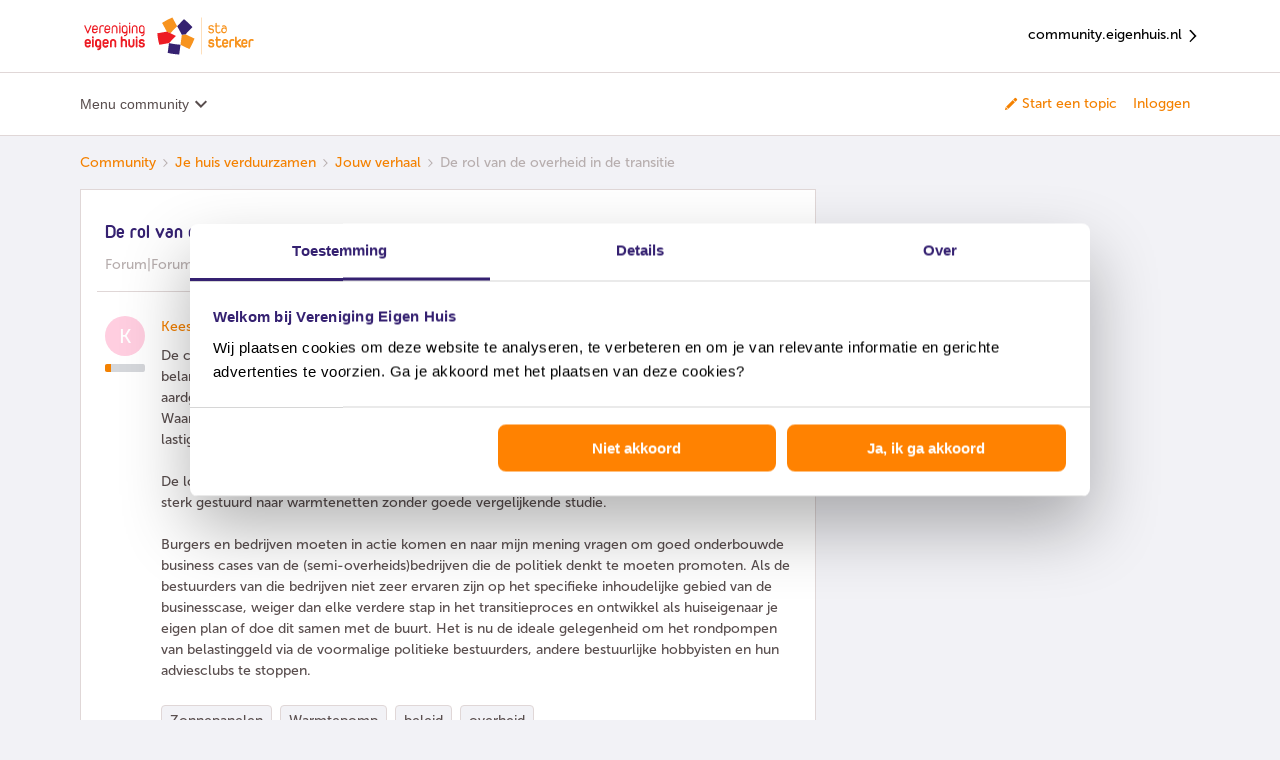

--- FILE ---
content_type: text/html; charset=UTF-8
request_url: https://community.eigenhuis.nl/jouw-verhaal-19/de-rol-van-de-overheid-in-de-transitie-102?postid=528
body_size: 70291
content:
<!DOCTYPE html>
<html lang="nl">
<head>
                        <meta name="robots" content="index, follow" />
                    <script>
window.adv_lib = window.adv_lib || {};
window.adv_global = window.adv_global || {};

// Global settings
adv_global["gtm_container"] = "GTM-PBB5B2WZ";
adv_global["gtm_datalayer"] = "myGTMDataLayer";
adv_global["deq_input"] = "digitalEventQueue";
adv_global["deq_processed"] = "processedEventQueue";

// Killswitches
adv_global["enable_gtm"] = 1;
adv_global["enable_dimml"] = 0;

/*** DO NOT EDIT BELOW THIS LINE ***/

/*
 Adversitement Digital Event Queue.
 Copyright (c) 2016-2017: Insite Innovations and Properties B.V.,
 Liessentstraat 9A, 5405 AH Uden, The Netherlands.
 Email: legal@adversitement.com. All rights reserved.

 This software is licensed under terms which can be found at:
 https://bitbucket.org/adversitement/deq/src/master/license.txt
 These terms include the terms of the Lesser General Public License (LGPL),
 version 3, as published by the Free Software Foundation. The full LGPL license
 text can be found at: http://www.gnu.org/copyleft/lesser.html.
*/
(function(k){function l(f){if(g[f])return g[f].exports;var e=g[f]={i:f,l:!1,exports:{}};k[f].call(e.exports,e,e.exports,l);e.l=!0;return e.exports}var g={};l.m=k;l.c=g;l.i=function(f){return f};l.d=function(f,e,d){l.o(f,e)||Object.defineProperty(f,e,{configurable:!1,enumerable:!0,get:d})};l.n=function(f){var e=f&&f.__esModule?function(){return f["default"]}:function(){return f};l.d(e,"a",e);return e};l.o=function(f,e){return Object.prototype.hasOwnProperty.call(f,e)};l.p="";return l(l.s=5)})([function(k,
l){function g(f,e){var d=this;d.version="1.3.2 core";d.name=f;d.listeners=[];d.events=[];d.history=[];d.__private={};d.__private.lib={isArray:function(b){return b&&"[object Array]"===Object.prototype.toString.call(b)},mergeObj:function(){for(var b={},a,c,h=[].splice.call(arguments,0);0<h.length;)if(a=h.splice(0,1)[0],"[object Object]"==Object.prototype.toString.call(a))for(c in a)a.hasOwnProperty(c)&&("[object Object]"==Object.prototype.toString.call(a[c])?b[c]=d.__private.lib.mergeObj(b[c]||{},a[c]):
b[c]=d.__private.lib.deepCopy(a[c]));return b},deepCopy:function(b){switch(Object.prototype.toString.call(b)){case "[object Object]":return d.__private.lib.mergeObj({},b);case "[object Array]":var a=[];for(var c=0,h=b.length;c<h;c++)a[c]=d.__private.lib.deepCopy(b[c]);return a;default:return b}},copyObj:function(b){return d.__private.lib.mergeObj({},b)},logError:function(b,a,c){var h={};h.deq_error_type=b;h.deq_error_message=a;"object"==typeof c&&(c.fileName&&c.lineNumber&&(h.deq_error_location=c.fileName+
" ("+c.lineNumber+")"),c.name&&c.message&&(h.deq_error_details=c.name+": "+c.message),c.stack&&(h.deq_error_stack=c.stack.toString()),c.deq_listener&&(h.deq_error_listener=c.deq_listener),c.deq_event&&(h.deq_error_event=c.deq_event));d.push({command:"ADD EVENT",name:"deq error",data:h})},callEventCallback:function(b,a,c,h){try{var m=d.__private.lib.copyObj(a);c.call(c,b,m,d)}catch(n){"deq error"!=b&&(n.deq_listener=h,n.deq_event=b,d.__private.lib.logError("listener","listener ("+h+") failed on '"+
b,n))}},checkAndExecuteEventMatch:function(b,a){try{var c=d.listeners[a],h=d.events[b];if(!(d.__private.lib.isArray(c)&&3<=c.length))throw Error("Invalid reference to listeners["+a+"] in checkAndExecuteEventMatch");if(!(d.__private.lib.isArray(h)&&2<=h.length))throw Error("Invalid reference to events["+b+"] in checkAndExecuteEventMatch");var m=h[0],n=h[1],f=c[0],e=c[1],g=c[2];!m.match(new RegExp("^"+e+"$","i"))||m.match(/^deq error$/i)&&".*"==e||d.__private.lib.callEventCallback(m,n,g,f)}catch(p){d.__private.lib.logError("checkAndExecuteEventMatch",
p.message,p)}},addListener:function(b){if("object"==typeof b&&"function"==typeof b.handler&&"string"==typeof b.matchEvent){b.name=b.name||"unnamed listener";var a=d.listeners.push([b.name,b.matchEvent,b.handler]);a--;if(!b.skipHistory){b=0;for(var c=d.events.length;b<c;b++)d.__private.lib.checkAndExecuteEventMatch(b,a)}}else d.__private.lib.logError("add listener","invalid input",{deq_listener:b.name})},addEvent:function(b){if("string"!=typeof b.name||"undefined"!=typeof b.data&&"object"!=typeof b.data){var a=
{};"string"==typeof b.name&&(a.deq_event=b.name);d.__private.lib.logError("add event","invalid input",a)}else{try{a=d.__private.lib.copyObj(b.data)}catch(h){return h.deq_event=b.name,d.__private.lib.logError("add event","invalid event object",h),!1}a.event=b.name;a.event_timestamp_deq=(new Date).getTime();b=d.events.push([b.name,a]);b--;a=0;for(var c=d.listeners.length;a<c;a++)d.__private.lib.checkAndExecuteEventMatch(b,a)}}};d.__private.commandMapping={"ADD EVENT":d.__private.lib.addEvent,"ADD LISTENER":d.__private.lib.addListener};
d.push=function(b){d.history.push(b);if("object"==typeof b&&"string"==typeof b.command){var a=b.command.toUpperCase();b=d.__private.lib.copyObj(b);d.__private.commandMapping.hasOwnProperty(a)?d.__private.commandMapping[a].call(this,b):d.__private.lib.logError("push","command '"+a+"' is unknown")}else d.__private.lib.logError("push","invalid input: use .push({command:'#command#',#param1#:'param1_value',...})")};d.pushBulk=function(b){if(d.__private.lib.isArray(b))for(;0<b.length;)d.push(b.shift())};
Object.getPrototypeOf(d).constructor===g&&d.pushBulk(e)}g.prototype=[];g.prototype.constructor=g;k.exports=g},function(k,l,g){window.DEQFactory=g(2)},function(k,l,g){try{var f=g(3)}catch(d){f=g(0)}var e="object"==typeof e?e:function(){var d={},b={};d.get=function(a,c){b.hasOwnProperty(a)?"undefined"!=typeof c&&b[a].pushBulk(c):b[a]=new f(a,c);return b[a]};d.getAll=function(){return b};return d}();k.exports=e},function(k,l,g){function f(d,b){e.call(this,d,b);var a=this;a.version=a.version.split(" ")[0]+
" Persist";var c=new (g(4))(this.name);a.__private.lib.persistData=function(h){try{c.addProperties(h)}catch(m){a.__private.lib.logError("persist data",m.message,m)}};a.__private.lib.deferData=function(h){try{h.duration="DEFER",c.addProperties(h)}catch(m){a.__private.lib.logError("defer data",m.message,m)}};a.__private.commandMapping["PERSIST DATA"]=a.__private.lib.persistData;a.__private.commandMapping["DEFER DATA"]=a.__private.lib.deferData;a.__private.lib.addEventOrigin=a.__private.lib.addEvent;
a.__private.lib.addEvent=function(h){if(h&&"deq error"!=h.name)try{var b={};b.matchEvent=h.name;h.data=a.__private.lib.mergeObj(c.getProperties(b),h.data)}catch(n){return n.deq_event=h.name,a.__private.lib.logError("add event","invalid event object",n),!1}a.__private.lib.addEventOrigin(h)};a.__private.commandMapping["ADD EVENT"]=a.__private.lib.addEvent;Object.getPrototypeOf(a).constructor===f&&a.pushBulk(b)}var e=g(0);f.prototype=new e;f.prototype.constructor=f;k.exports=f},function(k,l){k.exports=
function(g){function f(){for(var c={},a,b,d=[].splice.call(arguments,0);0<d.length;)if(a=d.splice(0,1)[0],"[object Object]"==Object.prototype.toString.call(a))for(b in a)a.hasOwnProperty(b)&&("[object Object]"==Object.prototype.toString.call(a[b])?c[b]=f(c[b]||{},a[b]):c[b]=a[b]);return c}function e(c,a){this.storage={};this.COOKIE_NAME=c;this.COOKIE_LIFETIME=a}function d(){this.backendStorage={}}function b(c){this.STORAGE_NAME=c||"deq_defer";e.call(this,c)}this.LASTING_COOKIE_LIFETIME=31536E4;this.storePostFix=
"deq_pers_"+g;e.prototype={loadPropertiesFromBackend:function(){var c=void 0;var a=(c=document.cookie.match("(^|;)\\s*"+this.COOKIE_NAME+"\\s*=\\s*([^;]+)"))?decodeURIComponent(c.pop()):null;null!=a&&(this.storage=JSON.parse(a))},checkAndUpdateExpiryAttributes:function(){for(var c=Date.now(),a=Object.keys(this.storage),b=0,d=a.length;b<d;b++)for(var f=this.storage[a[b]],e=Object.keys(f.dataAttributes),g=0,l=e.length;g<l;g++){var k=f.dataAttributes[e[g]];!isNaN(k.expiry)&&parseInt(k.expiry)<c?this.remove(e[g],
a[b]):k.renew&&!isNaN(k.renew)&&(k.expiry=this.determineExpiry({duration:k.renew}))}},loadProperties:function(){this.loadPropertiesFromBackend();this.checkAndUpdateExpiryAttributes()},saveProperties:function(){var c=this.COOKIE_NAME,a=JSON.stringify(this.storage),b=this.COOKIE_LIFETIME,d=void 0,f=void 0;var e="";b&&(b=Number(b),e=new Date,e.setSeconds(e.getSeconds()+b),e=";expires="+e.toUTCString());b="";if(!d){d=document.location.hostname;d=d.split(".");var g=d[d.length-1];if(1<d.length){var k=d[d.length-
2];g=k+"."+g;if("com"===k||"co"===k)g=d[d.length-3]+"."+g}d=g}0<d.indexOf(".")&&(b=";domain=."+d);f||(f="/");document.cookie=c+"="+encodeURIComponent(a)+e+";path="+f+b},addProperties:function(c){for(var a=this.storage[c.matchEvent]||{data:{},dataAttributes:{}},b=Object.keys(c.data),d=0,f=b.length;d<f;d++){var e=b[d];a.data[e]=c.data[e];a.dataAttributes[e]={expiry:this.determineExpiry(c),renew:c.renew&&!isNaN(c.duration)?c.duration:!1}}this.storage[c.matchEvent]=a},getProperties:function(c){if(!c.hasOwnProperty("matchEvent")||
"string"!=typeof c.matchEvent)throw Error("Invalid input for matchEvent property");for(var a={},b=Object.keys(this.storage),d=0,e=b.length;d<e;d++)c.matchEvent.match(new RegExp("^"+b[d]+"$","i"))&&(a=f(a,this.storage[b[d]].data));return a},findEventMatchForKey:function(c){for(var a=Object.keys(this.storage),b=0,d=a.length;b<d;b++)if(this.storage[a[b]].data.hasOwnProperty(c))return a[b]},remove:function(a,b){for(var c=b||this.findEventMatchForKey(a);c;)delete this.storage[c].data[a],delete this.storage[c].dataAttributes[a],
c=b?!1:this.findEventMatchForKey(a)},determineExpiry:function(a){if(a.duration){var c=new Date;return isNaN(a.duration)?a.duration:c.setSeconds(c.getSeconds()+parseInt(a.duration))}return a.duration}};d.prototype=new e;d.prototype.constructor=d;d.prototype.loadPropertiesFromBackend=function(){this.storage=f({},this.backendStorage)};d.prototype.saveProperties=function(){this.backendStorage=f({},this.storage)};b.prototype=new e;b.prototype.constructor=b;b.prototype.getProperties=function(a){if(!a.hasOwnProperty("matchEvent")||
"string"!=typeof a.matchEvent)throw Error("Invalid input for matchEvent property");for(var c={},b=Object.keys(this.storage),d=0,e=b.length;d<e;d++)if(a.matchEvent.match(new RegExp("^"+b[d]+"$","i"))){var g=this.storage[b[d]].data;c=f(c,g);g=Object.keys(g);for(var k=0,l=g.length;k<l;k++)this.remove(g[k],b[d])}return c};var a=this;a.myPageloadStorage=new d;a.mySessionStorage=new e(this.storePostFix+"_s");a.myLastingStorage=new e(this.storePostFix+"_l",this.LASTING_COOKIE_LIFETIME);a.myDeferStorage=
new b(this.storePostFix+"_d");a.loadStores=function(){a.myLastingStorage.loadProperties();a.mySessionStorage.loadProperties();a.myPageloadStorage.loadProperties();a.myDeferStorage.loadProperties()};a.saveStores=function(){a.myLastingStorage.saveProperties();a.mySessionStorage.saveProperties();a.myPageloadStorage.saveProperties();a.myDeferStorage.saveProperties()};a.getStorageForDuration=function(c){if("DEFER"===c)return a.myDeferStorage;if("PAGELOAD"===c)return a.myPageloadStorage;if("SESSION"===
c)return a.mySessionStorage;c=parseInt(c);return isNaN(c)?a.mySessionStorage:a.myLastingStorage};a.deletePropertyWithKey=function(c){a.myPageloadStorage.remove(c);a.mySessionStorage.remove(c);a.myLastingStorage.remove(c);a.myDeferStorage.remove(c)};a.deleteProperties=function(c){c=Object.keys(c);for(var b=0,d=c.length;b<d;b++)a.deletePropertyWithKey(c[b])};a.addProperties=function(b){if(!b.hasOwnProperty("data")||"object"!=typeof b.data)throw Error("Invalid input for data property");if(!b.hasOwnProperty("matchEvent")||
"string"!=typeof b.matchEvent)throw Error("Invalid input for matchEvent property");a.loadStores();a.deleteProperties(b.data);a.getStorageForDuration(b.duration).addProperties(b);a.saveStores()};a.getProperties=function(b){if(!b.hasOwnProperty("matchEvent")||"string"!=typeof b.matchEvent)throw Error("Invalid input for matchEvent property");a.loadStores();var c=a.myPageloadStorage.getProperties(b),d=a.mySessionStorage.getProperties(b),e=a.myLastingStorage.getProperties(b);b=a.myDeferStorage.getProperties(b);
a.saveStores();return f(e,d,c,b)}}},function(k,l,g){k.exports=g(1)}]);

// Init DEQs
window[adv_global["deq_input"]] = DEQFactory.get(
  adv_global["deq_input"],
  window[adv_global["deq_input"]]
);
window[adv_global["deq_processed"]] = window.DEQFactory.get(
  adv_global["deq_processed"],
  window[adv_global["deq_processed"]]
);

// Load Google Tag Manager
adv_global["enable_gtm"] &&
  (function(w, d, s, l, i) {
    w[l] = w[l] || [];
    w[l].push({
      "gtm.start": new Date().getTime(),
      event: "gtm.js"
    });
    var f = d.getElementsByTagName(s)[0],
      j = d.createElement(s),
      dl = l != "dataLayer" ? "&l=" + l : "";
    j.async = true;
    j.src = "https://www.googletagmanager.com/gtm.js?id=" + i + dl;
    f.parentNode.insertBefore(j, f);
  })(
    window,
    document,
    "script",
    adv_global["gtm_datalayer"],
    adv_global["gtm_container"]
  );

/** O2MC DimML Platform v1.0 **/
adv_global["enable_dimml"] &&
  (function(a, b) {
    a = document.createElement("script");
    b = document.getElementsByTagName("script")[0];
    a.type = "text/javascript";
    a.async = !0;
    a.src = "//cdn.dimml.io/dimml.js";
    b.parentNode.insertBefore(a, b);
  })();
</script>
    
        

<meta charset="UTF-8" />
<meta name="viewport" content="width=device-width, initial-scale=1.0" />
<meta name="format-detection" content="telephone=no">
<meta name="HandheldFriendly" content="true" />
<meta http-equiv="X-UA-Compatible" content="ie=edge"><script type="text/javascript">(window.NREUM||(NREUM={})).init={ajax:{deny_list:["bam.nr-data.net"]},feature_flags:["soft_nav"]};(window.NREUM||(NREUM={})).loader_config={licenseKey:"5364be9000",applicationID:"142713205",browserID:"142713457"};;/*! For license information please see nr-loader-rum-1.308.0.min.js.LICENSE.txt */
(()=>{var e,t,r={163:(e,t,r)=>{"use strict";r.d(t,{j:()=>E});var n=r(384),i=r(1741);var a=r(2555);r(860).K7.genericEvents;const s="experimental.resources",o="register",c=e=>{if(!e||"string"!=typeof e)return!1;try{document.createDocumentFragment().querySelector(e)}catch{return!1}return!0};var d=r(2614),u=r(944),l=r(8122);const f="[data-nr-mask]",g=e=>(0,l.a)(e,(()=>{const e={feature_flags:[],experimental:{allow_registered_children:!1,resources:!1},mask_selector:"*",block_selector:"[data-nr-block]",mask_input_options:{color:!1,date:!1,"datetime-local":!1,email:!1,month:!1,number:!1,range:!1,search:!1,tel:!1,text:!1,time:!1,url:!1,week:!1,textarea:!1,select:!1,password:!0}};return{ajax:{deny_list:void 0,block_internal:!0,enabled:!0,autoStart:!0},api:{get allow_registered_children(){return e.feature_flags.includes(o)||e.experimental.allow_registered_children},set allow_registered_children(t){e.experimental.allow_registered_children=t},duplicate_registered_data:!1},browser_consent_mode:{enabled:!1},distributed_tracing:{enabled:void 0,exclude_newrelic_header:void 0,cors_use_newrelic_header:void 0,cors_use_tracecontext_headers:void 0,allowed_origins:void 0},get feature_flags(){return e.feature_flags},set feature_flags(t){e.feature_flags=t},generic_events:{enabled:!0,autoStart:!0},harvest:{interval:30},jserrors:{enabled:!0,autoStart:!0},logging:{enabled:!0,autoStart:!0},metrics:{enabled:!0,autoStart:!0},obfuscate:void 0,page_action:{enabled:!0},page_view_event:{enabled:!0,autoStart:!0},page_view_timing:{enabled:!0,autoStart:!0},performance:{capture_marks:!1,capture_measures:!1,capture_detail:!0,resources:{get enabled(){return e.feature_flags.includes(s)||e.experimental.resources},set enabled(t){e.experimental.resources=t},asset_types:[],first_party_domains:[],ignore_newrelic:!0}},privacy:{cookies_enabled:!0},proxy:{assets:void 0,beacon:void 0},session:{expiresMs:d.wk,inactiveMs:d.BB},session_replay:{autoStart:!0,enabled:!1,preload:!1,sampling_rate:10,error_sampling_rate:100,collect_fonts:!1,inline_images:!1,fix_stylesheets:!0,mask_all_inputs:!0,get mask_text_selector(){return e.mask_selector},set mask_text_selector(t){c(t)?e.mask_selector="".concat(t,",").concat(f):""===t||null===t?e.mask_selector=f:(0,u.R)(5,t)},get block_class(){return"nr-block"},get ignore_class(){return"nr-ignore"},get mask_text_class(){return"nr-mask"},get block_selector(){return e.block_selector},set block_selector(t){c(t)?e.block_selector+=",".concat(t):""!==t&&(0,u.R)(6,t)},get mask_input_options(){return e.mask_input_options},set mask_input_options(t){t&&"object"==typeof t?e.mask_input_options={...t,password:!0}:(0,u.R)(7,t)}},session_trace:{enabled:!0,autoStart:!0},soft_navigations:{enabled:!0,autoStart:!0},spa:{enabled:!0,autoStart:!0},ssl:void 0,user_actions:{enabled:!0,elementAttributes:["id","className","tagName","type"]}}})());var p=r(6154),m=r(9324);let h=0;const v={buildEnv:m.F3,distMethod:m.Xs,version:m.xv,originTime:p.WN},b={consented:!1},y={appMetadata:{},get consented(){return this.session?.state?.consent||b.consented},set consented(e){b.consented=e},customTransaction:void 0,denyList:void 0,disabled:!1,harvester:void 0,isolatedBacklog:!1,isRecording:!1,loaderType:void 0,maxBytes:3e4,obfuscator:void 0,onerror:void 0,ptid:void 0,releaseIds:{},session:void 0,timeKeeper:void 0,registeredEntities:[],jsAttributesMetadata:{bytes:0},get harvestCount(){return++h}},_=e=>{const t=(0,l.a)(e,y),r=Object.keys(v).reduce((e,t)=>(e[t]={value:v[t],writable:!1,configurable:!0,enumerable:!0},e),{});return Object.defineProperties(t,r)};var w=r(5701);const x=e=>{const t=e.startsWith("http");e+="/",r.p=t?e:"https://"+e};var R=r(7836),k=r(3241);const A={accountID:void 0,trustKey:void 0,agentID:void 0,licenseKey:void 0,applicationID:void 0,xpid:void 0},S=e=>(0,l.a)(e,A),T=new Set;function E(e,t={},r,s){let{init:o,info:c,loader_config:d,runtime:u={},exposed:l=!0}=t;if(!c){const e=(0,n.pV)();o=e.init,c=e.info,d=e.loader_config}e.init=g(o||{}),e.loader_config=S(d||{}),c.jsAttributes??={},p.bv&&(c.jsAttributes.isWorker=!0),e.info=(0,a.D)(c);const f=e.init,m=[c.beacon,c.errorBeacon];T.has(e.agentIdentifier)||(f.proxy.assets&&(x(f.proxy.assets),m.push(f.proxy.assets)),f.proxy.beacon&&m.push(f.proxy.beacon),e.beacons=[...m],function(e){const t=(0,n.pV)();Object.getOwnPropertyNames(i.W.prototype).forEach(r=>{const n=i.W.prototype[r];if("function"!=typeof n||"constructor"===n)return;let a=t[r];e[r]&&!1!==e.exposed&&"micro-agent"!==e.runtime?.loaderType&&(t[r]=(...t)=>{const n=e[r](...t);return a?a(...t):n})})}(e),(0,n.US)("activatedFeatures",w.B)),u.denyList=[...f.ajax.deny_list||[],...f.ajax.block_internal?m:[]],u.ptid=e.agentIdentifier,u.loaderType=r,e.runtime=_(u),T.has(e.agentIdentifier)||(e.ee=R.ee.get(e.agentIdentifier),e.exposed=l,(0,k.W)({agentIdentifier:e.agentIdentifier,drained:!!w.B?.[e.agentIdentifier],type:"lifecycle",name:"initialize",feature:void 0,data:e.config})),T.add(e.agentIdentifier)}},384:(e,t,r)=>{"use strict";r.d(t,{NT:()=>s,US:()=>u,Zm:()=>o,bQ:()=>d,dV:()=>c,pV:()=>l});var n=r(6154),i=r(1863),a=r(1910);const s={beacon:"bam.nr-data.net",errorBeacon:"bam.nr-data.net"};function o(){return n.gm.NREUM||(n.gm.NREUM={}),void 0===n.gm.newrelic&&(n.gm.newrelic=n.gm.NREUM),n.gm.NREUM}function c(){let e=o();return e.o||(e.o={ST:n.gm.setTimeout,SI:n.gm.setImmediate||n.gm.setInterval,CT:n.gm.clearTimeout,XHR:n.gm.XMLHttpRequest,REQ:n.gm.Request,EV:n.gm.Event,PR:n.gm.Promise,MO:n.gm.MutationObserver,FETCH:n.gm.fetch,WS:n.gm.WebSocket},(0,a.i)(...Object.values(e.o))),e}function d(e,t){let r=o();r.initializedAgents??={},t.initializedAt={ms:(0,i.t)(),date:new Date},r.initializedAgents[e]=t}function u(e,t){o()[e]=t}function l(){return function(){let e=o();const t=e.info||{};e.info={beacon:s.beacon,errorBeacon:s.errorBeacon,...t}}(),function(){let e=o();const t=e.init||{};e.init={...t}}(),c(),function(){let e=o();const t=e.loader_config||{};e.loader_config={...t}}(),o()}},782:(e,t,r)=>{"use strict";r.d(t,{T:()=>n});const n=r(860).K7.pageViewTiming},860:(e,t,r)=>{"use strict";r.d(t,{$J:()=>u,K7:()=>c,P3:()=>d,XX:()=>i,Yy:()=>o,df:()=>a,qY:()=>n,v4:()=>s});const n="events",i="jserrors",a="browser/blobs",s="rum",o="browser/logs",c={ajax:"ajax",genericEvents:"generic_events",jserrors:i,logging:"logging",metrics:"metrics",pageAction:"page_action",pageViewEvent:"page_view_event",pageViewTiming:"page_view_timing",sessionReplay:"session_replay",sessionTrace:"session_trace",softNav:"soft_navigations",spa:"spa"},d={[c.pageViewEvent]:1,[c.pageViewTiming]:2,[c.metrics]:3,[c.jserrors]:4,[c.spa]:5,[c.ajax]:6,[c.sessionTrace]:7,[c.softNav]:8,[c.sessionReplay]:9,[c.logging]:10,[c.genericEvents]:11},u={[c.pageViewEvent]:s,[c.pageViewTiming]:n,[c.ajax]:n,[c.spa]:n,[c.softNav]:n,[c.metrics]:i,[c.jserrors]:i,[c.sessionTrace]:a,[c.sessionReplay]:a,[c.logging]:o,[c.genericEvents]:"ins"}},944:(e,t,r)=>{"use strict";r.d(t,{R:()=>i});var n=r(3241);function i(e,t){"function"==typeof console.debug&&(console.debug("New Relic Warning: https://github.com/newrelic/newrelic-browser-agent/blob/main/docs/warning-codes.md#".concat(e),t),(0,n.W)({agentIdentifier:null,drained:null,type:"data",name:"warn",feature:"warn",data:{code:e,secondary:t}}))}},1687:(e,t,r)=>{"use strict";r.d(t,{Ak:()=>d,Ze:()=>f,x3:()=>u});var n=r(3241),i=r(7836),a=r(3606),s=r(860),o=r(2646);const c={};function d(e,t){const r={staged:!1,priority:s.P3[t]||0};l(e),c[e].get(t)||c[e].set(t,r)}function u(e,t){e&&c[e]&&(c[e].get(t)&&c[e].delete(t),p(e,t,!1),c[e].size&&g(e))}function l(e){if(!e)throw new Error("agentIdentifier required");c[e]||(c[e]=new Map)}function f(e="",t="feature",r=!1){if(l(e),!e||!c[e].get(t)||r)return p(e,t);c[e].get(t).staged=!0,g(e)}function g(e){const t=Array.from(c[e]);t.every(([e,t])=>t.staged)&&(t.sort((e,t)=>e[1].priority-t[1].priority),t.forEach(([t])=>{c[e].delete(t),p(e,t)}))}function p(e,t,r=!0){const s=e?i.ee.get(e):i.ee,c=a.i.handlers;if(!s.aborted&&s.backlog&&c){if((0,n.W)({agentIdentifier:e,type:"lifecycle",name:"drain",feature:t}),r){const e=s.backlog[t],r=c[t];if(r){for(let t=0;e&&t<e.length;++t)m(e[t],r);Object.entries(r).forEach(([e,t])=>{Object.values(t||{}).forEach(t=>{t[0]?.on&&t[0]?.context()instanceof o.y&&t[0].on(e,t[1])})})}}s.isolatedBacklog||delete c[t],s.backlog[t]=null,s.emit("drain-"+t,[])}}function m(e,t){var r=e[1];Object.values(t[r]||{}).forEach(t=>{var r=e[0];if(t[0]===r){var n=t[1],i=e[3],a=e[2];n.apply(i,a)}})}},1738:(e,t,r)=>{"use strict";r.d(t,{U:()=>g,Y:()=>f});var n=r(3241),i=r(9908),a=r(1863),s=r(944),o=r(5701),c=r(3969),d=r(8362),u=r(860),l=r(4261);function f(e,t,r,a){const f=a||r;!f||f[e]&&f[e]!==d.d.prototype[e]||(f[e]=function(){(0,i.p)(c.xV,["API/"+e+"/called"],void 0,u.K7.metrics,r.ee),(0,n.W)({agentIdentifier:r.agentIdentifier,drained:!!o.B?.[r.agentIdentifier],type:"data",name:"api",feature:l.Pl+e,data:{}});try{return t.apply(this,arguments)}catch(e){(0,s.R)(23,e)}})}function g(e,t,r,n,s){const o=e.info;null===r?delete o.jsAttributes[t]:o.jsAttributes[t]=r,(s||null===r)&&(0,i.p)(l.Pl+n,[(0,a.t)(),t,r],void 0,"session",e.ee)}},1741:(e,t,r)=>{"use strict";r.d(t,{W:()=>a});var n=r(944),i=r(4261);class a{#e(e,...t){if(this[e]!==a.prototype[e])return this[e](...t);(0,n.R)(35,e)}addPageAction(e,t){return this.#e(i.hG,e,t)}register(e){return this.#e(i.eY,e)}recordCustomEvent(e,t){return this.#e(i.fF,e,t)}setPageViewName(e,t){return this.#e(i.Fw,e,t)}setCustomAttribute(e,t,r){return this.#e(i.cD,e,t,r)}noticeError(e,t){return this.#e(i.o5,e,t)}setUserId(e,t=!1){return this.#e(i.Dl,e,t)}setApplicationVersion(e){return this.#e(i.nb,e)}setErrorHandler(e){return this.#e(i.bt,e)}addRelease(e,t){return this.#e(i.k6,e,t)}log(e,t){return this.#e(i.$9,e,t)}start(){return this.#e(i.d3)}finished(e){return this.#e(i.BL,e)}recordReplay(){return this.#e(i.CH)}pauseReplay(){return this.#e(i.Tb)}addToTrace(e){return this.#e(i.U2,e)}setCurrentRouteName(e){return this.#e(i.PA,e)}interaction(e){return this.#e(i.dT,e)}wrapLogger(e,t,r){return this.#e(i.Wb,e,t,r)}measure(e,t){return this.#e(i.V1,e,t)}consent(e){return this.#e(i.Pv,e)}}},1863:(e,t,r)=>{"use strict";function n(){return Math.floor(performance.now())}r.d(t,{t:()=>n})},1910:(e,t,r)=>{"use strict";r.d(t,{i:()=>a});var n=r(944);const i=new Map;function a(...e){return e.every(e=>{if(i.has(e))return i.get(e);const t="function"==typeof e?e.toString():"",r=t.includes("[native code]"),a=t.includes("nrWrapper");return r||a||(0,n.R)(64,e?.name||t),i.set(e,r),r})}},2555:(e,t,r)=>{"use strict";r.d(t,{D:()=>o,f:()=>s});var n=r(384),i=r(8122);const a={beacon:n.NT.beacon,errorBeacon:n.NT.errorBeacon,licenseKey:void 0,applicationID:void 0,sa:void 0,queueTime:void 0,applicationTime:void 0,ttGuid:void 0,user:void 0,account:void 0,product:void 0,extra:void 0,jsAttributes:{},userAttributes:void 0,atts:void 0,transactionName:void 0,tNamePlain:void 0};function s(e){try{return!!e.licenseKey&&!!e.errorBeacon&&!!e.applicationID}catch(e){return!1}}const o=e=>(0,i.a)(e,a)},2614:(e,t,r)=>{"use strict";r.d(t,{BB:()=>s,H3:()=>n,g:()=>d,iL:()=>c,tS:()=>o,uh:()=>i,wk:()=>a});const n="NRBA",i="SESSION",a=144e5,s=18e5,o={STARTED:"session-started",PAUSE:"session-pause",RESET:"session-reset",RESUME:"session-resume",UPDATE:"session-update"},c={SAME_TAB:"same-tab",CROSS_TAB:"cross-tab"},d={OFF:0,FULL:1,ERROR:2}},2646:(e,t,r)=>{"use strict";r.d(t,{y:()=>n});class n{constructor(e){this.contextId=e}}},2843:(e,t,r)=>{"use strict";r.d(t,{G:()=>a,u:()=>i});var n=r(3878);function i(e,t=!1,r,i){(0,n.DD)("visibilitychange",function(){if(t)return void("hidden"===document.visibilityState&&e());e(document.visibilityState)},r,i)}function a(e,t,r){(0,n.sp)("pagehide",e,t,r)}},3241:(e,t,r)=>{"use strict";r.d(t,{W:()=>a});var n=r(6154);const i="newrelic";function a(e={}){try{n.gm.dispatchEvent(new CustomEvent(i,{detail:e}))}catch(e){}}},3606:(e,t,r)=>{"use strict";r.d(t,{i:()=>a});var n=r(9908);a.on=s;var i=a.handlers={};function a(e,t,r,a){s(a||n.d,i,e,t,r)}function s(e,t,r,i,a){a||(a="feature"),e||(e=n.d);var s=t[a]=t[a]||{};(s[r]=s[r]||[]).push([e,i])}},3878:(e,t,r)=>{"use strict";function n(e,t){return{capture:e,passive:!1,signal:t}}function i(e,t,r=!1,i){window.addEventListener(e,t,n(r,i))}function a(e,t,r=!1,i){document.addEventListener(e,t,n(r,i))}r.d(t,{DD:()=>a,jT:()=>n,sp:()=>i})},3969:(e,t,r)=>{"use strict";r.d(t,{TZ:()=>n,XG:()=>o,rs:()=>i,xV:()=>s,z_:()=>a});const n=r(860).K7.metrics,i="sm",a="cm",s="storeSupportabilityMetrics",o="storeEventMetrics"},4234:(e,t,r)=>{"use strict";r.d(t,{W:()=>a});var n=r(7836),i=r(1687);class a{constructor(e,t){this.agentIdentifier=e,this.ee=n.ee.get(e),this.featureName=t,this.blocked=!1}deregisterDrain(){(0,i.x3)(this.agentIdentifier,this.featureName)}}},4261:(e,t,r)=>{"use strict";r.d(t,{$9:()=>d,BL:()=>o,CH:()=>g,Dl:()=>_,Fw:()=>y,PA:()=>h,Pl:()=>n,Pv:()=>k,Tb:()=>l,U2:()=>a,V1:()=>R,Wb:()=>x,bt:()=>b,cD:()=>v,d3:()=>w,dT:()=>c,eY:()=>p,fF:()=>f,hG:()=>i,k6:()=>s,nb:()=>m,o5:()=>u});const n="api-",i="addPageAction",a="addToTrace",s="addRelease",o="finished",c="interaction",d="log",u="noticeError",l="pauseReplay",f="recordCustomEvent",g="recordReplay",p="register",m="setApplicationVersion",h="setCurrentRouteName",v="setCustomAttribute",b="setErrorHandler",y="setPageViewName",_="setUserId",w="start",x="wrapLogger",R="measure",k="consent"},5289:(e,t,r)=>{"use strict";r.d(t,{GG:()=>s,Qr:()=>c,sB:()=>o});var n=r(3878),i=r(6389);function a(){return"undefined"==typeof document||"complete"===document.readyState}function s(e,t){if(a())return e();const r=(0,i.J)(e),s=setInterval(()=>{a()&&(clearInterval(s),r())},500);(0,n.sp)("load",r,t)}function o(e){if(a())return e();(0,n.DD)("DOMContentLoaded",e)}function c(e){if(a())return e();(0,n.sp)("popstate",e)}},5607:(e,t,r)=>{"use strict";r.d(t,{W:()=>n});const n=(0,r(9566).bz)()},5701:(e,t,r)=>{"use strict";r.d(t,{B:()=>a,t:()=>s});var n=r(3241);const i=new Set,a={};function s(e,t){const r=t.agentIdentifier;a[r]??={},e&&"object"==typeof e&&(i.has(r)||(t.ee.emit("rumresp",[e]),a[r]=e,i.add(r),(0,n.W)({agentIdentifier:r,loaded:!0,drained:!0,type:"lifecycle",name:"load",feature:void 0,data:e})))}},6154:(e,t,r)=>{"use strict";r.d(t,{OF:()=>c,RI:()=>i,WN:()=>u,bv:()=>a,eN:()=>l,gm:()=>s,mw:()=>o,sb:()=>d});var n=r(1863);const i="undefined"!=typeof window&&!!window.document,a="undefined"!=typeof WorkerGlobalScope&&("undefined"!=typeof self&&self instanceof WorkerGlobalScope&&self.navigator instanceof WorkerNavigator||"undefined"!=typeof globalThis&&globalThis instanceof WorkerGlobalScope&&globalThis.navigator instanceof WorkerNavigator),s=i?window:"undefined"!=typeof WorkerGlobalScope&&("undefined"!=typeof self&&self instanceof WorkerGlobalScope&&self||"undefined"!=typeof globalThis&&globalThis instanceof WorkerGlobalScope&&globalThis),o=Boolean("hidden"===s?.document?.visibilityState),c=/iPad|iPhone|iPod/.test(s.navigator?.userAgent),d=c&&"undefined"==typeof SharedWorker,u=((()=>{const e=s.navigator?.userAgent?.match(/Firefox[/\s](\d+\.\d+)/);Array.isArray(e)&&e.length>=2&&e[1]})(),Date.now()-(0,n.t)()),l=()=>"undefined"!=typeof PerformanceNavigationTiming&&s?.performance?.getEntriesByType("navigation")?.[0]?.responseStart},6389:(e,t,r)=>{"use strict";function n(e,t=500,r={}){const n=r?.leading||!1;let i;return(...r)=>{n&&void 0===i&&(e.apply(this,r),i=setTimeout(()=>{i=clearTimeout(i)},t)),n||(clearTimeout(i),i=setTimeout(()=>{e.apply(this,r)},t))}}function i(e){let t=!1;return(...r)=>{t||(t=!0,e.apply(this,r))}}r.d(t,{J:()=>i,s:()=>n})},6630:(e,t,r)=>{"use strict";r.d(t,{T:()=>n});const n=r(860).K7.pageViewEvent},7699:(e,t,r)=>{"use strict";r.d(t,{It:()=>a,KC:()=>o,No:()=>i,qh:()=>s});var n=r(860);const i=16e3,a=1e6,s="SESSION_ERROR",o={[n.K7.logging]:!0,[n.K7.genericEvents]:!1,[n.K7.jserrors]:!1,[n.K7.ajax]:!1}},7836:(e,t,r)=>{"use strict";r.d(t,{P:()=>o,ee:()=>c});var n=r(384),i=r(8990),a=r(2646),s=r(5607);const o="nr@context:".concat(s.W),c=function e(t,r){var n={},s={},u={},l=!1;try{l=16===r.length&&d.initializedAgents?.[r]?.runtime.isolatedBacklog}catch(e){}var f={on:p,addEventListener:p,removeEventListener:function(e,t){var r=n[e];if(!r)return;for(var i=0;i<r.length;i++)r[i]===t&&r.splice(i,1)},emit:function(e,r,n,i,a){!1!==a&&(a=!0);if(c.aborted&&!i)return;t&&a&&t.emit(e,r,n);var o=g(n);m(e).forEach(e=>{e.apply(o,r)});var d=v()[s[e]];d&&d.push([f,e,r,o]);return o},get:h,listeners:m,context:g,buffer:function(e,t){const r=v();if(t=t||"feature",f.aborted)return;Object.entries(e||{}).forEach(([e,n])=>{s[n]=t,t in r||(r[t]=[])})},abort:function(){f._aborted=!0,Object.keys(f.backlog).forEach(e=>{delete f.backlog[e]})},isBuffering:function(e){return!!v()[s[e]]},debugId:r,backlog:l?{}:t&&"object"==typeof t.backlog?t.backlog:{},isolatedBacklog:l};return Object.defineProperty(f,"aborted",{get:()=>{let e=f._aborted||!1;return e||(t&&(e=t.aborted),e)}}),f;function g(e){return e&&e instanceof a.y?e:e?(0,i.I)(e,o,()=>new a.y(o)):new a.y(o)}function p(e,t){n[e]=m(e).concat(t)}function m(e){return n[e]||[]}function h(t){return u[t]=u[t]||e(f,t)}function v(){return f.backlog}}(void 0,"globalEE"),d=(0,n.Zm)();d.ee||(d.ee=c)},8122:(e,t,r)=>{"use strict";r.d(t,{a:()=>i});var n=r(944);function i(e,t){try{if(!e||"object"!=typeof e)return(0,n.R)(3);if(!t||"object"!=typeof t)return(0,n.R)(4);const r=Object.create(Object.getPrototypeOf(t),Object.getOwnPropertyDescriptors(t)),a=0===Object.keys(r).length?e:r;for(let s in a)if(void 0!==e[s])try{if(null===e[s]){r[s]=null;continue}Array.isArray(e[s])&&Array.isArray(t[s])?r[s]=Array.from(new Set([...e[s],...t[s]])):"object"==typeof e[s]&&"object"==typeof t[s]?r[s]=i(e[s],t[s]):r[s]=e[s]}catch(e){r[s]||(0,n.R)(1,e)}return r}catch(e){(0,n.R)(2,e)}}},8362:(e,t,r)=>{"use strict";r.d(t,{d:()=>a});var n=r(9566),i=r(1741);class a extends i.W{agentIdentifier=(0,n.LA)(16)}},8374:(e,t,r)=>{r.nc=(()=>{try{return document?.currentScript?.nonce}catch(e){}return""})()},8990:(e,t,r)=>{"use strict";r.d(t,{I:()=>i});var n=Object.prototype.hasOwnProperty;function i(e,t,r){if(n.call(e,t))return e[t];var i=r();if(Object.defineProperty&&Object.keys)try{return Object.defineProperty(e,t,{value:i,writable:!0,enumerable:!1}),i}catch(e){}return e[t]=i,i}},9324:(e,t,r)=>{"use strict";r.d(t,{F3:()=>i,Xs:()=>a,xv:()=>n});const n="1.308.0",i="PROD",a="CDN"},9566:(e,t,r)=>{"use strict";r.d(t,{LA:()=>o,bz:()=>s});var n=r(6154);const i="xxxxxxxx-xxxx-4xxx-yxxx-xxxxxxxxxxxx";function a(e,t){return e?15&e[t]:16*Math.random()|0}function s(){const e=n.gm?.crypto||n.gm?.msCrypto;let t,r=0;return e&&e.getRandomValues&&(t=e.getRandomValues(new Uint8Array(30))),i.split("").map(e=>"x"===e?a(t,r++).toString(16):"y"===e?(3&a()|8).toString(16):e).join("")}function o(e){const t=n.gm?.crypto||n.gm?.msCrypto;let r,i=0;t&&t.getRandomValues&&(r=t.getRandomValues(new Uint8Array(e)));const s=[];for(var o=0;o<e;o++)s.push(a(r,i++).toString(16));return s.join("")}},9908:(e,t,r)=>{"use strict";r.d(t,{d:()=>n,p:()=>i});var n=r(7836).ee.get("handle");function i(e,t,r,i,a){a?(a.buffer([e],i),a.emit(e,t,r)):(n.buffer([e],i),n.emit(e,t,r))}}},n={};function i(e){var t=n[e];if(void 0!==t)return t.exports;var a=n[e]={exports:{}};return r[e](a,a.exports,i),a.exports}i.m=r,i.d=(e,t)=>{for(var r in t)i.o(t,r)&&!i.o(e,r)&&Object.defineProperty(e,r,{enumerable:!0,get:t[r]})},i.f={},i.e=e=>Promise.all(Object.keys(i.f).reduce((t,r)=>(i.f[r](e,t),t),[])),i.u=e=>"nr-rum-1.308.0.min.js",i.o=(e,t)=>Object.prototype.hasOwnProperty.call(e,t),e={},t="NRBA-1.308.0.PROD:",i.l=(r,n,a,s)=>{if(e[r])e[r].push(n);else{var o,c;if(void 0!==a)for(var d=document.getElementsByTagName("script"),u=0;u<d.length;u++){var l=d[u];if(l.getAttribute("src")==r||l.getAttribute("data-webpack")==t+a){o=l;break}}if(!o){c=!0;var f={296:"sha512-+MIMDsOcckGXa1EdWHqFNv7P+JUkd5kQwCBr3KE6uCvnsBNUrdSt4a/3/L4j4TxtnaMNjHpza2/erNQbpacJQA=="};(o=document.createElement("script")).charset="utf-8",i.nc&&o.setAttribute("nonce",i.nc),o.setAttribute("data-webpack",t+a),o.src=r,0!==o.src.indexOf(window.location.origin+"/")&&(o.crossOrigin="anonymous"),f[s]&&(o.integrity=f[s])}e[r]=[n];var g=(t,n)=>{o.onerror=o.onload=null,clearTimeout(p);var i=e[r];if(delete e[r],o.parentNode&&o.parentNode.removeChild(o),i&&i.forEach(e=>e(n)),t)return t(n)},p=setTimeout(g.bind(null,void 0,{type:"timeout",target:o}),12e4);o.onerror=g.bind(null,o.onerror),o.onload=g.bind(null,o.onload),c&&document.head.appendChild(o)}},i.r=e=>{"undefined"!=typeof Symbol&&Symbol.toStringTag&&Object.defineProperty(e,Symbol.toStringTag,{value:"Module"}),Object.defineProperty(e,"__esModule",{value:!0})},i.p="https://js-agent.newrelic.com/",(()=>{var e={374:0,840:0};i.f.j=(t,r)=>{var n=i.o(e,t)?e[t]:void 0;if(0!==n)if(n)r.push(n[2]);else{var a=new Promise((r,i)=>n=e[t]=[r,i]);r.push(n[2]=a);var s=i.p+i.u(t),o=new Error;i.l(s,r=>{if(i.o(e,t)&&(0!==(n=e[t])&&(e[t]=void 0),n)){var a=r&&("load"===r.type?"missing":r.type),s=r&&r.target&&r.target.src;o.message="Loading chunk "+t+" failed: ("+a+": "+s+")",o.name="ChunkLoadError",o.type=a,o.request=s,n[1](o)}},"chunk-"+t,t)}};var t=(t,r)=>{var n,a,[s,o,c]=r,d=0;if(s.some(t=>0!==e[t])){for(n in o)i.o(o,n)&&(i.m[n]=o[n]);if(c)c(i)}for(t&&t(r);d<s.length;d++)a=s[d],i.o(e,a)&&e[a]&&e[a][0](),e[a]=0},r=self["webpackChunk:NRBA-1.308.0.PROD"]=self["webpackChunk:NRBA-1.308.0.PROD"]||[];r.forEach(t.bind(null,0)),r.push=t.bind(null,r.push.bind(r))})(),(()=>{"use strict";i(8374);var e=i(8362),t=i(860);const r=Object.values(t.K7);var n=i(163);var a=i(9908),s=i(1863),o=i(4261),c=i(1738);var d=i(1687),u=i(4234),l=i(5289),f=i(6154),g=i(944),p=i(384);const m=e=>f.RI&&!0===e?.privacy.cookies_enabled;function h(e){return!!(0,p.dV)().o.MO&&m(e)&&!0===e?.session_trace.enabled}var v=i(6389),b=i(7699);class y extends u.W{constructor(e,t){super(e.agentIdentifier,t),this.agentRef=e,this.abortHandler=void 0,this.featAggregate=void 0,this.loadedSuccessfully=void 0,this.onAggregateImported=new Promise(e=>{this.loadedSuccessfully=e}),this.deferred=Promise.resolve(),!1===e.init[this.featureName].autoStart?this.deferred=new Promise((t,r)=>{this.ee.on("manual-start-all",(0,v.J)(()=>{(0,d.Ak)(e.agentIdentifier,this.featureName),t()}))}):(0,d.Ak)(e.agentIdentifier,t)}importAggregator(e,t,r={}){if(this.featAggregate)return;const n=async()=>{let n;await this.deferred;try{if(m(e.init)){const{setupAgentSession:t}=await i.e(296).then(i.bind(i,3305));n=t(e)}}catch(e){(0,g.R)(20,e),this.ee.emit("internal-error",[e]),(0,a.p)(b.qh,[e],void 0,this.featureName,this.ee)}try{if(!this.#t(this.featureName,n,e.init))return(0,d.Ze)(this.agentIdentifier,this.featureName),void this.loadedSuccessfully(!1);const{Aggregate:i}=await t();this.featAggregate=new i(e,r),e.runtime.harvester.initializedAggregates.push(this.featAggregate),this.loadedSuccessfully(!0)}catch(e){(0,g.R)(34,e),this.abortHandler?.(),(0,d.Ze)(this.agentIdentifier,this.featureName,!0),this.loadedSuccessfully(!1),this.ee&&this.ee.abort()}};f.RI?(0,l.GG)(()=>n(),!0):n()}#t(e,r,n){if(this.blocked)return!1;switch(e){case t.K7.sessionReplay:return h(n)&&!!r;case t.K7.sessionTrace:return!!r;default:return!0}}}var _=i(6630),w=i(2614),x=i(3241);class R extends y{static featureName=_.T;constructor(e){var t;super(e,_.T),this.setupInspectionEvents(e.agentIdentifier),t=e,(0,c.Y)(o.Fw,function(e,r){"string"==typeof e&&("/"!==e.charAt(0)&&(e="/"+e),t.runtime.customTransaction=(r||"http://custom.transaction")+e,(0,a.p)(o.Pl+o.Fw,[(0,s.t)()],void 0,void 0,t.ee))},t),this.importAggregator(e,()=>i.e(296).then(i.bind(i,3943)))}setupInspectionEvents(e){const t=(t,r)=>{t&&(0,x.W)({agentIdentifier:e,timeStamp:t.timeStamp,loaded:"complete"===t.target.readyState,type:"window",name:r,data:t.target.location+""})};(0,l.sB)(e=>{t(e,"DOMContentLoaded")}),(0,l.GG)(e=>{t(e,"load")}),(0,l.Qr)(e=>{t(e,"navigate")}),this.ee.on(w.tS.UPDATE,(t,r)=>{(0,x.W)({agentIdentifier:e,type:"lifecycle",name:"session",data:r})})}}class k extends e.d{constructor(e){var t;(super(),f.gm)?(this.features={},(0,p.bQ)(this.agentIdentifier,this),this.desiredFeatures=new Set(e.features||[]),this.desiredFeatures.add(R),(0,n.j)(this,e,e.loaderType||"agent"),t=this,(0,c.Y)(o.cD,function(e,r,n=!1){if("string"==typeof e){if(["string","number","boolean"].includes(typeof r)||null===r)return(0,c.U)(t,e,r,o.cD,n);(0,g.R)(40,typeof r)}else(0,g.R)(39,typeof e)},t),function(e){(0,c.Y)(o.Dl,function(t,r=!1){if("string"!=typeof t&&null!==t)return void(0,g.R)(41,typeof t);const n=e.info.jsAttributes["enduser.id"];r&&null!=n&&n!==t?(0,a.p)(o.Pl+"setUserIdAndResetSession",[t],void 0,"session",e.ee):(0,c.U)(e,"enduser.id",t,o.Dl,!0)},e)}(this),function(e){(0,c.Y)(o.nb,function(t){if("string"==typeof t||null===t)return(0,c.U)(e,"application.version",t,o.nb,!1);(0,g.R)(42,typeof t)},e)}(this),function(e){(0,c.Y)(o.d3,function(){e.ee.emit("manual-start-all")},e)}(this),function(e){(0,c.Y)(o.Pv,function(t=!0){if("boolean"==typeof t){if((0,a.p)(o.Pl+o.Pv,[t],void 0,"session",e.ee),e.runtime.consented=t,t){const t=e.features.page_view_event;t.onAggregateImported.then(e=>{const r=t.featAggregate;e&&!r.sentRum&&r.sendRum()})}}else(0,g.R)(65,typeof t)},e)}(this),this.run()):(0,g.R)(21)}get config(){return{info:this.info,init:this.init,loader_config:this.loader_config,runtime:this.runtime}}get api(){return this}run(){try{const e=function(e){const t={};return r.forEach(r=>{t[r]=!!e[r]?.enabled}),t}(this.init),n=[...this.desiredFeatures];n.sort((e,r)=>t.P3[e.featureName]-t.P3[r.featureName]),n.forEach(r=>{if(!e[r.featureName]&&r.featureName!==t.K7.pageViewEvent)return;if(r.featureName===t.K7.spa)return void(0,g.R)(67);const n=function(e){switch(e){case t.K7.ajax:return[t.K7.jserrors];case t.K7.sessionTrace:return[t.K7.ajax,t.K7.pageViewEvent];case t.K7.sessionReplay:return[t.K7.sessionTrace];case t.K7.pageViewTiming:return[t.K7.pageViewEvent];default:return[]}}(r.featureName).filter(e=>!(e in this.features));n.length>0&&(0,g.R)(36,{targetFeature:r.featureName,missingDependencies:n}),this.features[r.featureName]=new r(this)})}catch(e){(0,g.R)(22,e);for(const e in this.features)this.features[e].abortHandler?.();const t=(0,p.Zm)();delete t.initializedAgents[this.agentIdentifier]?.features,delete this.sharedAggregator;return t.ee.get(this.agentIdentifier).abort(),!1}}}var A=i(2843),S=i(782);class T extends y{static featureName=S.T;constructor(e){super(e,S.T),f.RI&&((0,A.u)(()=>(0,a.p)("docHidden",[(0,s.t)()],void 0,S.T,this.ee),!0),(0,A.G)(()=>(0,a.p)("winPagehide",[(0,s.t)()],void 0,S.T,this.ee)),this.importAggregator(e,()=>i.e(296).then(i.bind(i,2117))))}}var E=i(3969);class I extends y{static featureName=E.TZ;constructor(e){super(e,E.TZ),f.RI&&document.addEventListener("securitypolicyviolation",e=>{(0,a.p)(E.xV,["Generic/CSPViolation/Detected"],void 0,this.featureName,this.ee)}),this.importAggregator(e,()=>i.e(296).then(i.bind(i,9623)))}}new k({features:[R,T,I],loaderType:"lite"})})()})();</script>

<link rel="shortcut icon" type="image/png" href="https://uploads-eu-west-1.insided.com/veh-nl/attachment/7feb57ee-4bce-4b9f-9f6d-e89615cf20bb_thumb.jpg" />
<title>De rol van de overheid in de transitie | Community - Vereniging Eigen Huis</title>
<meta name="description" content="De centrale overheid heeft met de klimaattafels in feite al de transitie gestructureerd. Zo zijn belangrijke opties als waterstof en kernenergie uitgesl...">

<meta property="og:title" content="De rol van de overheid in de transitie | Community - Vereniging Eigen Huis"/>
<meta property="og:type" content="article" />
<meta property="og:url" content="https://community.eigenhuis.nl/jouw-verhaal-19/de-rol-van-de-overheid-in-de-transitie-102?postid=528"/>
<meta property="og:description" content="De centrale overheid heeft met de klimaattafels in feite al de transitie gestructureerd. Zo zijn belangrijke opties als waterstof en kernenergie uitgesloten. Een voorbeeld. De omschakeling van aardgas naar waterstof is relatief eenvoudig en dus tegen betrekkelijk geringe kosten te realiseren. Waarom..." />
<meta property="og:image" content="https://uploads-eu-west-1.insided.com/veh-nl/attachment/b34c0b9e-6d1e-4508-b14f-01a85b78a558_thumb.png"/>
<meta property="og:image:secure_url" content="https://uploads-eu-west-1.insided.com/veh-nl/attachment/b34c0b9e-6d1e-4508-b14f-01a85b78a558_thumb.png"/>
    <meta property="fb:app_id" content="639718436392844"/>


    <link rel="canonical" href="https://community.eigenhuis.nl/jouw-verhaal-19/de-rol-van-de-overheid-in-de-transitie-102" />

                <link rel="next" href="https://community.eigenhuis.nl/jouw-verhaal-19/de-rol-van-de-overheid-in-de-transitie-102/index2.html" />
    
<style id="css-variables">@font-face{ font-family:museoSans; src:url(https://d2cn40jarzxub5.cloudfront.net/_fonts/veh-nl/fonts/museo_sans/MuseoSans-700.eot); src:url(https://d2cn40jarzxub5.cloudfront.net/_fonts/veh-nl/fonts/museo_sans/MuseoSans-700.eot#iefix) format("embedded-opentype"),url(https://d2cn40jarzxub5.cloudfront.net/_fonts/veh-nl/fonts/museo_sans/MuseoSans-700.woff) format("woff"),url(https://d2cn40jarzxub5.cloudfront.net/_fonts/veh-nl/fonts/museo_sans/MuseoSans-700.ttf) format("truetype"),url(https://d2cn40jarzxub5.cloudfront.net/_fonts/veh-nl/fonts/museo_sans/MuseoSans-700.svg#2dumbregular) format("svg"); font-style:normal; font-weight:700 } @font-face{ font-family:museoSans; src:url(https://d2cn40jarzxub5.cloudfront.net/_fonts/veh-nl/fonts/museo_sans/MuseoSans-500.eot); src:url(https://d2cn40jarzxub5.cloudfront.net/_fonts/veh-nl/fonts/museo_sans/MuseoSans-500.eot#iefix) format("embedded-opentype"),url(https://d2cn40jarzxub5.cloudfront.net/_fonts/veh-nl/fonts/museo_sans/MuseoSans-500.woff) format("woff"),url(https://d2cn40jarzxub5.cloudfront.net/_fonts/veh-nl/fonts/museo_sans/MuseoSans-500.ttf) format("truetype"),url(https://d2cn40jarzxub5.cloudfront.net/_fonts/veh-nl/fonts/museo_sans/MuseoSans-500.svg#2dumbregular) format("svg"); font-style:normal; font-weight:normal } @font-face{ font-family:museoSans; src:url(https://d2cn40jarzxub5.cloudfront.net/_fonts/veh-nl/fonts/museo_sans/MuseoSans-300.eot); src:url(https://d2cn40jarzxub5.cloudfront.net/_fonts/veh-nl/fonts/museo_sans/MuseoSans-300.eot#iefix) format("embedded-opentype"),url(https://d2cn40jarzxub5.cloudfront.net/_fonts/veh-nl/fonts/museo_sans/MuseoSans-300.woff) format("woff"),url(https://d2cn40jarzxub5.cloudfront.net/_fonts/veh-nl/fonts/museo_sans/MuseoSans-300.ttf) format("truetype"),url(https://d2cn40jarzxub5.cloudfront.net/_fonts/veh-nl/fonts/museo_sans/MuseoSans-300.svg#2dumbregular) format("svg"); font-style:normal; font-weight:300 } @font-face{ font-family:veh; src:url(https://d2cn40jarzxub5.cloudfront.net/_fonts/veh-nl/fonts/veh/veh-regular.eot); src:url(https://d2cn40jarzxub5.cloudfront.net/_fonts/veh-nl/fonts/veh/veh-regular.eot#iefix) format("embedded-opentype"),url(https://d2cn40jarzxub5.cloudfront.net/_fonts/veh-nl/fonts/veh/veh-regular.woff) format("woff"),url(https://d2cn40jarzxub5.cloudfront.net/_fonts/veh-nl/fonts/veh/veh-regular.ttf) format("truetype"),url(https://d2cn40jarzxub5.cloudfront.net/_fonts/veh-nl/fonts/veh/veh-regular.svg#2dumbregular) format("svg"); font-style:normal; font-weight:normal } @font-face{ font-family:veh; src:url(https://d2cn40jarzxub5.cloudfront.net/_fonts/veh-nl/fonts/veh/veh-bold.eot); src:url(https://d2cn40jarzxub5.cloudfront.net/_fonts/veh-nl/fonts/veh/veh-bold.eot#iefix) format("embedded-opentype"),url(https://d2cn40jarzxub5.cloudfront.net/_fonts/veh-nl/fonts/veh/veh-bold.woff) format("woff"),url(https://d2cn40jarzxub5.cloudfront.net/_fonts/veh-nl/fonts/veh/veh-bold.ttf) format("truetype"),url(https://d2cn40jarzxub5.cloudfront.net/_fonts/veh-nl/fonts/veh/veh-bold.svg#2dumbregular) format("svg"); font-style:normal; font-weight:700 } html {--borderradius-base: 4px;--config--main-border-base-color: #e0d7d7;--config--main-button-base-font-color: #1a1a1a;--config--main-button-base-font-family: "Roboto", "Helvetica Neue", "Helvetica", Helvetica, Arial, sans-serif;--config--main-button-base-font-weight: normal;--config--main-button-base-radius: 3px;--config--main-button-base-texttransform: none;--config--main-color-alert: #ed1c24;--config--main-color-brand: #f48100;--config--main-color-brand-secondary: #352171;--config--main-color-contrast: #2aaae1;--config--main-color-day: #f0f2f6;--config--main-color-day-dark: #ededed;--config--main-color-day-light: #fff;--config--main-color-disabled: #f6f8fa;--config--main-color-dusk: #a7aeb5;--config--main-color-dusk-dark: #616a73;--config--main-color-dusk-light: #d5d7db;--config--main-color-highlighted: #B0DFF3;--config--main-color-info: #574689;--config--main-color-night: #594e4e;--config--main-color-night-inverted: #f5f5f5;--config--main-color-night-light: #2b2b2b;--config--main-color-success: #4990e2;--config--main-font-base-lineheight: 1.5;--config--main-font-base-stack: museoSans, Arial, 'Helvetica Neue', Helvetica, sans-serif;--config--main-font-base-style: normal;--config--main-font-base-weight: normal;--config--main-font-secondary: veh, Arial, 'Helvetica Neue', Helvetica, sans-serif;--config--main-fonts: @font-face{ font-family:museoSans; src:url(https://d2cn40jarzxub5.cloudfront.net/_fonts/veh-nl/fonts/museo_sans/MuseoSans-700.eot); src:url(https://d2cn40jarzxub5.cloudfront.net/_fonts/veh-nl/fonts/museo_sans/MuseoSans-700.eot#iefix) format("embedded-opentype"),url(https://d2cn40jarzxub5.cloudfront.net/_fonts/veh-nl/fonts/museo_sans/MuseoSans-700.woff) format("woff"),url(https://d2cn40jarzxub5.cloudfront.net/_fonts/veh-nl/fonts/museo_sans/MuseoSans-700.ttf) format("truetype"),url(https://d2cn40jarzxub5.cloudfront.net/_fonts/veh-nl/fonts/museo_sans/MuseoSans-700.svg#2dumbregular) format("svg"); font-style:normal; font-weight:700 } @font-face{ font-family:museoSans; src:url(https://d2cn40jarzxub5.cloudfront.net/_fonts/veh-nl/fonts/museo_sans/MuseoSans-500.eot); src:url(https://d2cn40jarzxub5.cloudfront.net/_fonts/veh-nl/fonts/museo_sans/MuseoSans-500.eot#iefix) format("embedded-opentype"),url(https://d2cn40jarzxub5.cloudfront.net/_fonts/veh-nl/fonts/museo_sans/MuseoSans-500.woff) format("woff"),url(https://d2cn40jarzxub5.cloudfront.net/_fonts/veh-nl/fonts/museo_sans/MuseoSans-500.ttf) format("truetype"),url(https://d2cn40jarzxub5.cloudfront.net/_fonts/veh-nl/fonts/museo_sans/MuseoSans-500.svg#2dumbregular) format("svg"); font-style:normal; font-weight:normal } @font-face{ font-family:museoSans; src:url(https://d2cn40jarzxub5.cloudfront.net/_fonts/veh-nl/fonts/museo_sans/MuseoSans-300.eot); src:url(https://d2cn40jarzxub5.cloudfront.net/_fonts/veh-nl/fonts/museo_sans/MuseoSans-300.eot#iefix) format("embedded-opentype"),url(https://d2cn40jarzxub5.cloudfront.net/_fonts/veh-nl/fonts/museo_sans/MuseoSans-300.woff) format("woff"),url(https://d2cn40jarzxub5.cloudfront.net/_fonts/veh-nl/fonts/museo_sans/MuseoSans-300.ttf) format("truetype"),url(https://d2cn40jarzxub5.cloudfront.net/_fonts/veh-nl/fonts/museo_sans/MuseoSans-300.svg#2dumbregular) format("svg"); font-style:normal; font-weight:300 } @font-face{ font-family:veh; src:url(https://d2cn40jarzxub5.cloudfront.net/_fonts/veh-nl/fonts/veh/veh-regular.eot); src:url(https://d2cn40jarzxub5.cloudfront.net/_fonts/veh-nl/fonts/veh/veh-regular.eot#iefix) format("embedded-opentype"),url(https://d2cn40jarzxub5.cloudfront.net/_fonts/veh-nl/fonts/veh/veh-regular.woff) format("woff"),url(https://d2cn40jarzxub5.cloudfront.net/_fonts/veh-nl/fonts/veh/veh-regular.ttf) format("truetype"),url(https://d2cn40jarzxub5.cloudfront.net/_fonts/veh-nl/fonts/veh/veh-regular.svg#2dumbregular) format("svg"); font-style:normal; font-weight:normal } @font-face{ font-family:veh; src:url(https://d2cn40jarzxub5.cloudfront.net/_fonts/veh-nl/fonts/veh/veh-bold.eot); src:url(https://d2cn40jarzxub5.cloudfront.net/_fonts/veh-nl/fonts/veh/veh-bold.eot#iefix) format("embedded-opentype"),url(https://d2cn40jarzxub5.cloudfront.net/_fonts/veh-nl/fonts/veh/veh-bold.woff) format("woff"),url(https://d2cn40jarzxub5.cloudfront.net/_fonts/veh-nl/fonts/veh/veh-bold.ttf) format("truetype"),url(https://d2cn40jarzxub5.cloudfront.net/_fonts/veh-nl/fonts/veh/veh-bold.svg#2dumbregular) format("svg"); font-style:normal; font-weight:700 };--config--main-header-font-weight: 600;--config-anchor-base-color: #f48100;--config-anchor-base-hover-color: #f48100;--config-avatar-notification-background-color: #f48100;--config-body-background-color: #f2f2f6;--config-body-wrapper-background-color: transparent;--config-body-wrapper-box-shadow: 0 0 0 transparent;--config-body-wrapper-max-width: 100%;--config-button-cancel-active-background-color: rgba(237,89,55,0.15);--config-button-cancel-active-border-color: #AE0D14;--config-button-cancel-active-color: #c10000;--config-button-cancel-background-color: rgba(0,0,0,0);--config-button-cancel-border-color: #c10000;--config-button-cancel-border-radius: 3px;--config-button-cancel-border-width: 1px;--config-button-cancel-box-shadow: 0 0 0 transparent;--config-button-cancel-color: #c10000;--config-button-cancel-hover-background-color: rgba(237,89,55,0.1);--config-button-cancel-hover-border-color: #C60F16;--config-button-cancel-hover-color: #c10000;--config-button-cta-active-background-color: #f48100;--config-button-cta-active-border-color: #A75800;--config-button-cta-active-border-width: 0;--config-button-cta-active-box-shadow: 0 0 0 transparent;--config-button-cta-active-color: #ffffff;--config-button-cta-background-color: #f6921e;--config-button-cta-border-color: #f6921e;--config-button-cta-border-radius: 3px;--config-button-cta-border-width: 0;--config-button-cta-box-shadow: 0 0 0 transparent;--config-button-cta-color: #ffffff;--config-button-cta-focus-background-color: #F58D14;--config-button-cta-focus-border-color: #DA7300;--config-button-cta-focus-border-width: 0;--config-button-cta-focus-color: #ffffff;--config-button-cta-hover-background-color: #f48100;--config-button-cta-hover-border-color: #C16600;--config-button-cta-hover-border-width: 0;--config-button-cta-hover-box-shadow: 0 0 0 transparent;--config-button-cta-hover-color: #ffffff;--config-button-cta-spinner-color: #fff;--config-button-cta-spinner-hover-color: #fff;--config-button-secondary-active-background-color: #ffffff;--config-button-secondary-active-border-color: #190F35;--config-button-secondary-active-border-width: 1px;--config-button-secondary-active-box-shadow: 0 0 0 transparent;--config-button-secondary-active-color: #f48100;--config-button-secondary-background-color: #ffffff;--config-button-secondary-border-color: #f48100;--config-button-secondary-border-radius: 3px;--config-button-secondary-border-width: 1px;--config-button-secondary-box-shadow: 0 0 0 transparent;--config-button-secondary-color: #f48100;--config-button-secondary-focus-background-color: #2B1B5D;--config-button-secondary-focus-border-color: #2B1B5D;--config-button-secondary-focus-border-width: 1px;--config-button-secondary-focus-color: #f48100;--config-button-secondary-hover-background-color: #ffffff;--config-button-secondary-hover-border-color: #221549;--config-button-secondary-hover-border-width: 1px;--config-button-secondary-hover-box-shadow: 0 0 0 transparent;--config-button-secondary-hover-color: #f48100;--config-button-secondary-spinner-color: #fff;--config-button-secondary-spinner-hover-color: #fff;--config-button-toggle-active-background-color: #8e7f7f;--config-button-toggle-active-border-color: #A75800;--config-button-toggle-active-color: #ffffff;--config-button-toggle-background-color: #ffffff;--config-button-toggle-border-color: #8e7f7f;--config-button-toggle-border-radius: 3px;--config-button-toggle-border-width: 1px;--config-button-toggle-box-shadow: 0 0 0 transparent;--config-button-toggle-color: #8e7f7f;--config-button-toggle-filled-background-color: #f48100;--config-button-toggle-filled-color: #fff;--config-button-toggle-filled-pseudo-color: #fff;--config-button-toggle-filled-spinner-color: #fff;--config-button-toggle-focus-border-color: #DA7300;--config-button-toggle-hover-background-color: #8e7f7f;--config-button-toggle-hover-border-color: #C16600;--config-button-toggle-hover-color: #ffffff;--config-button-toggle-on-active-background-color: #ffffff;--config-button-toggle-on-active-border-color: #f48100;--config-button-toggle-on-active-color: #8e7f7f;--config-button-toggle-on-background-color: #8e7f7f;--config-button-toggle-on-border-color: #8e7f7f;--config-button-toggle-on-border-radius: 3px;--config-button-toggle-on-border-width: 1px;--config-button-toggle-on-box-shadow: 0 0 0 transparent;--config-button-toggle-on-color: #ffffff;--config-button-toggle-on-hover-background-color: #ffffff;--config-button-toggle-on-hover-border-color: #f48100;--config-button-toggle-on-hover-color: #8e7f7f;--config-button-toggle-outline-background-color: #f48100;--config-button-toggle-outline-color: #f48100;--config-button-toggle-outline-pseudo-color: #f48100;--config-button-toggle-outline-spinner-color: #f48100;--config-content-type-article-color: #fff;--config-cookie-modal-background-color: rgba(60,60,60,.9);--config-cookie-modal-color: #fff;--config-create-topic-type-icon-color: #594e4e;--config-cta-close-button-color: #a7aeb5;--config-cta-icon-background-color: #f48100;--config-cta-icon-check: #fff;--config-editor-comment-toolbar-background-color: #fff;--config-editor-comment-toolbar-button-color: #594e4e;--config-editor-comment-toolbar-button-hover-color: #f48100;--config-footer-background-color: #594e4e;--config-footer-color: #fff;--config-header-color: #352171;--config-header-color-inverted: #f5f5f5;--config-hero-background-position: top left;--config-hero-color: #ffffff;--config-hero-font-weight: bold;--config-hero-stats-background-color: #fff;--config-hero-stats-counter-font-weight: bold;--config-hero-text-shadow: none;--config-input-focus-color: #f48100;--config-link-base-color: #594e4e;--config-link-base-hover-color: #f48100;--config-link-hover-decoration: none;--config-main-navigation-background-color: #fff;--config-main-navigation-border-bottom-color: #e0d7d7;--config-main-navigation-border-top-color: #e0d7d7;--config-main-navigation-dropdown-background-color: #fff;--config-main-navigation-dropdown-color: #594e4e;--config-main-navigation-dropdown-font-weight: normal;--config-main-navigation-nav-color: #594e4e;--config-main-navigation-nav-link-color: #f48100;--config-main-navigation-search-placeholder-color: #b7aeae;--config-mention-selector-hover-selected-color: #fff;--config-meta-link-font-weight: normal;--config-meta-link-hover-color: #f48100;--config-meta-text-color: #b7aeae;--config-notification-widget-background-color: #f48100;--config-notification-widget-color: #ffffff;--config-pagination-active-page-color: #f48100;--config-paging-item-hover-color: #f48100;--config-pill-color: #fff;--config-powered-by-insided-display: visible;--config-profile-user-statistics-background-color: #fff;--config-sharpen-fonts: true;--config-sidebar-widget-color: #352171;--config-sidebar-widget-font-family: museoSans, Arial, 'Helvetica Neue', Helvetica, sans-serif;--config-sidebar-widget-font-weight: 600;--config-ssi-header-height: auto;--config-ssi-header-mobile-height: auto;--config-subcategory-hero-color: #ffffff;--config-tag-modify-link-color: #f48100;--config-tag-pill-background-color: #f2f2f6;--config-tag-pill-hover-background-color: #FFEDDA;--config-tag-pill-hover-border-color: #f48100;--config-tag-pill-hover-color: #f48100;--config-thread-list-best-answer-background-color: #FFFFFF;--config-thread-list-best-answer-border-color: #4990e2;--config-thread-list-mod-break-background: rgba(#f48100, 95%);--config-thread-list-mod-break-border-color: #f48100;--config-thread-list-sticky-topic-background: rgba(#f48100, 95%);--config-thread-list-sticky-topic-border-color: #f48100;--config-thread-list-sticky-topic-flag-color: #f48100;--config-thread-list-topic-button-subscribe-border-width: 1px;--config-thread-list-topic-title-font-weight: bold;--config-thread-pill-answer-background-color: #4990e2;--config-thread-pill-author-background-color: #f48100;--config-thread-pill-author-color: #fff;--config-thread-pill-question-background-color: #f48100;--config-thread-pill-question-color: #fff;--config-thread-pill-sticky-background-color: #f48100;--config-thread-pill-sticky-color: #fff;--config-topic-page-answered-field-icon-color: #4990e2;--config-topic-page-answered-field-link-color: #f48100;--config-topic-page-header-font-weight: 600;--config-topic-page-post-actions-active: #f48100;--config-topic-page-post-actions-icon-color: #a7aeb5;--config-topic-page-quote-border-color: #e0d7d7;--config-topic-question-color: #f48100;--config-widget-box-shadow: 0 2px 4px 0 rgba(0,0,0,0.08);--config-widget-cta-background-color: #f2f2f6;--config-widget-cta-color: #594e4e;--config-widget-tabs-font-weight: normal;--config-widget-tabs-forum-list-header-color: #352171;--config-widget-tabs-forum-list-header-hover-color: #f48100;--config-card-border-radius: 3px;--config-card-border-width: 0;--config-card-background-color: #ffffff;--config-card-title-color: #352171;--config-card-text-color: #594e4e;--config-card-border-color: #e0d7d7;--config-card-hover-background-color: #ffffff;--config-card-hover-title-color: #352171;--config-card-hover-text-color: #594e4e;--config-card-hover-border-color: #e0d7d7;--config-card-hover-shadow: 0 5px 20px 0 rgba(0, 0, 0, 0.08);--config-card-active-background-color: #ffffff;--config-card-active-title-color: #352171;--config-card-active-text-color: #594e4e;--config-card-active-border-color: #e0d7d7;--config-sidebar-background-color: transparent;--config-sidebar-border-color: transparent;--config-sidebar-border-radius: 3px;--config-sidebar-border-width: 1px;--config-sidebar-shadow: 0 0 0 transparent;--config-list-views-use-card-theme: 0;--config-list-views-card-border-width: 1px;--config-list-views-card-border-radius: 5px;--config-list-views-card-default-background-color: #ffffff;--config-list-views-card-default-title-color: #352171;--config-list-views-card-default-text-color: #594e4e;--config-list-views-card-default-border-color: #e0d7d7;--config-list-views-card-hover-background-color: #ffffff;--config-list-views-card-hover-title-color: #352171;--config-list-views-card-hover-text-color: #594e4e;--config-list-views-card-hover-border-color: #e0d7d7;--config-list-views-card-click-background-color: #ffffff;--config-list-views-card-click-title-color: #352171;--config-list-views-card-click-text-color: #594e4e;--config-list-views-card-click-border-color: #e0d7d7;--config-checkbox-checked-color: #f48100;--config-content-type-article-background-color: #f48100;--config-content-type-survey-background-color: #f48100;--config-content-type-survey-color: #fff;--config-main-navigation-dropdown-hover-color: #f48100;--config-main-navigation-nav-font-weight: normal;--config-meta-icon-color: #a7aeb5;--config-sidebar-widget-username-color: #594e4e;--config-tag-pill-border-color: #e0d7d7;--config-tag-pill-color: #594e4e;--config-username-color: #f48100;--config-username-hover-color: #f48100;--config-username-hover-decoration: none;--config-widget-tabs-active-border-color: #f48100;--config-widgets-action-link-color: #f48100;--config--main-header-fontfamily: veh, Arial, 'Helvetica Neue', Helvetica, sans-serif;--config-button-cta-advanced: 1;--config-button-secondary-advanced: 1;--config-button-toggle-advanced: 1;--config-button-toggle-on-advanced: 1;--config-button-cancel-advanced: 1;}</style>

<link href="https://d3odp2r1osuwn0.cloudfront.net/2026-01-30-18-16-06-d1af943026/dist/destination/css/preact-app.css" id='main-css' rel="stylesheet" type="text/css" />

<script nonce="">if (!(window.CSS && CSS.supports('color', 'var(--fake-var)'))) {
    document.head.removeChild(document.getElementById('main-css'))
    document.write('<link href="/destination.css" rel="stylesheet" type="text/css"><\x2flink>');
}</script>



    <style>  </style>
</head>

<body id="customcss" class="twig_page-topic category-19 topic-102">
<div data-preact="destination/modules/Accessibility/SkipToContent/SkipToContent" class="" data-props="{}"><a href="#main-content-target" class="skip-to-content-btn" aria-label>Skip to main content</a></div>

<div id="community-id" data-data=veh-nl ></div>
<div id="device-type" data-data=desktop ></div>
<div id="list-views-use-card-theme" data-data=0 ></div>
    <main id='root' class='body-wrapper'>
                                                                

                            
    <div class="ssi ssi-header custom-header">
                                            
            <section class="full-width Template-brand-header">
                <div class="brand-navigation-wrapper qa-brand-navigation p-v" style="background: #ffffff">
                    <div class="sitewidth">
                        <div class="col">
                            <div class="brand-navigation-container">
                                <div class="brand-logo-container">
                                    <a href="/" target="_self" class="brand-logo brand--logo-anchor pull-left">
                                        <img src="https://d3odp2r1osuwn0.cloudfront.net/2026-01-30-18-16-06-d1af943026/dist/destination/veh-nl/images/brand_logo.svg" title="" alt="veh-nl Logo">
                                    </a>
                                </div>
                                <div class="brand-url-container">
                                                                            <a href="https://community.eigenhuis.nl/" style="color: #000000" class="brand-external-url link link--light pull-right is-hidden-M" target="_blank">
                                            community.eigenhuis.nl
                                            <span class="icon icon--caret-right icon--auto-width" aria-hidden="true"></span>
                                        </a>
                                                                                                                <a href="https://community.eigenhuis.nl/" style="color: #000000" class="brand-external-url link link--light pull-right is-hidden-L" target="_blank">
                                            community.eigenhuis.nl
                                            <span class="icon icon--caret-right icon--auto-width" aria-hidden="true"></span>
                                        </a>
                                                                    </div>
                            </div>
                        </div>
                    </div>
                </div>
            </section>
            </div>

                    
                                                                

                            







<nav class="main-navigation--wrapper qa-main-navigation custom-navigation">
    <div class="main-navigation-sitewidth " data-entity="NavigationBar">

            <section data-preact="menu/main" class="" data-props="{&quot;communityCategories&quot;:[{&quot;id&quot;:1,&quot;title&quot;:&quot;Welkom&quot;,&quot;description&quot;:&quot;In dit forum word je wegwijs gemaakt en kun je jezelf voorstellen. Aangenaam!&quot;,&quot;url&quot;:&quot;https:\/\/community.eigenhuis.nl\/welkom-1&quot;,&quot;thumbnailUrl&quot;:&quot;https:\/\/uploads-eu-west-1.insided.com\/veh-nl\/attachment\/d68e9123-e615-4d83-ace0-dd2a653c15e1_thumb.jpg&quot;,&quot;heroImageUrl&quot;:&quot;https:\/\/uploads-eu-west-1.insided.com\/veh-nl\/attachment\/f61b29e4-c3b0-4e78-9569-085e3e48b9d8_thumb.png&quot;,&quot;showDescriptionOnHomepage&quot;:true,&quot;subforums&quot;:[{&quot;id&quot;:8,&quot;title&quot;:&quot;De Eigen Huis Community&quot;,&quot;description&quot;:&quot;Welkom bij de Eigen Huis community. \u2028\u2028Samen zorgen we ervoor dat deze community een fijne plek wordt waar je met al je vragen terecht kunt. In dit subforum vind je alles over het gebruik van de community.&quot;,&quot;url&quot;:&quot;https:\/\/community.eigenhuis.nl\/de-eigen-huis-community-8&quot;,&quot;thumbnailUrl&quot;:&quot;https:\/\/uploads-eu-west-1.insided.com\/veh-nl\/attachment\/495547bc-50c8-48b7-8782-8e3912c20fa5_thumb.jpg&quot;,&quot;heroImageUrl&quot;:&quot;https:\/\/uploads-eu-west-1.insided.com\/veh-nl\/attachment\/b9f8fee7-0dc4-4218-af6c-eeff762a4cf7_thumb.jpg&quot;,&quot;showDescriptionOnHomepage&quot;:true,&quot;type&quot;:&quot;default&quot;,&quot;topicCount&quot;:8,&quot;replyCount&quot;:84},{&quot;id&quot;:18,&quot;title&quot;:&quot;Mijn idee voor Eigen Huis&quot;,&quot;description&quot;:&quot;Heb je een goed idee voor ons? Laat het ons weten!&quot;,&quot;url&quot;:&quot;https:\/\/community.eigenhuis.nl\/mijn-idee-voor-eigen-huis-18&quot;,&quot;thumbnailUrl&quot;:&quot;https:\/\/uploads-eu-west-1.insided.com\/veh-nl\/attachment\/26839b63-0c0a-4c1c-b991-36d40eca1178_thumb.jpg&quot;,&quot;heroImageUrl&quot;:&quot;https:\/\/uploads-eu-west-1.insided.com\/veh-nl\/attachment\/67a77e54-1a3a-468e-a300-228d975094b7_thumb.jpg&quot;,&quot;showDescriptionOnHomepage&quot;:true,&quot;type&quot;:&quot;default&quot;,&quot;topicCount&quot;:45,&quot;replyCount&quot;:323},{&quot;id&quot;:20,&quot;title&quot;:&quot;Overig&quot;,&quot;description&quot;:&quot;Overige vragen&quot;,&quot;url&quot;:&quot;https:\/\/community.eigenhuis.nl\/overig-20&quot;,&quot;thumbnailUrl&quot;:&quot;https:\/\/uploads-eu-west-1.insided.com\/veh-nl\/attachment\/1b3c3e75-1b81-412a-baf1-f769f2642b96_thumb.png&quot;,&quot;heroImageUrl&quot;:&quot;&quot;,&quot;showDescriptionOnHomepage&quot;:true,&quot;type&quot;:&quot;default&quot;,&quot;topicCount&quot;:197,&quot;replyCount&quot;:821}]},{&quot;id&quot;:6,&quot;title&quot;:&quot;Je huis verduurzamen&quot;,&quot;description&quot;:&quot;Begin een discussie of stel een vraag over het verduurzamen van je woning.&quot;,&quot;url&quot;:&quot;https:\/\/community.eigenhuis.nl\/je-huis-verduurzamen-6&quot;,&quot;thumbnailUrl&quot;:&quot;https:\/\/uploads-eu-west-1.insided.com\/veh-nl\/attachment\/3cdf1db1-553d-4282-b6a3-efba205f6d3c_thumb.jpg&quot;,&quot;heroImageUrl&quot;:&quot;https:\/\/uploads-eu-west-1.insided.com\/veh-nl\/attachment\/259008e1-f88a-4155-a7d3-2bc5e9a16fd2_thumb.png&quot;,&quot;showDescriptionOnHomepage&quot;:true,&quot;subforums&quot;:[{&quot;id&quot;:11,&quot;title&quot;:&quot;Zonnepanelen&quot;,&quot;description&quot;:&quot;Hier vind je informatie en discussies over zonnepanelen&quot;,&quot;url&quot;:&quot;https:\/\/community.eigenhuis.nl\/zonnepanelen-11&quot;,&quot;thumbnailUrl&quot;:&quot;https:\/\/uploads-eu-west-1.insided.com\/veh-nl\/attachment\/01f5fa80-bc70-479a-92bd-fee4751f565a_thumb.jpg&quot;,&quot;heroImageUrl&quot;:&quot;https:\/\/uploads-eu-west-1.insided.com\/veh-nl\/attachment\/cd43f4f0-510b-48d1-b4e3-6bc7da9badad_thumb.jpg&quot;,&quot;showDescriptionOnHomepage&quot;:true,&quot;type&quot;:&quot;default&quot;,&quot;topicCount&quot;:249,&quot;replyCount&quot;:2585},{&quot;id&quot;:64,&quot;title&quot;:&quot;Thuisbatterij&quot;,&quot;description&quot;:&quot;Deel je ervaringen of stel een vraag over de thuisbatterij.&quot;,&quot;url&quot;:&quot;https:\/\/community.eigenhuis.nl\/thuisbatterij-64&quot;,&quot;thumbnailUrl&quot;:&quot;&quot;,&quot;heroImageUrl&quot;:&quot;&quot;,&quot;showDescriptionOnHomepage&quot;:true,&quot;type&quot;:&quot;default&quot;,&quot;topicCount&quot;:42,&quot;replyCount&quot;:743},{&quot;id&quot;:10,&quot;title&quot;:&quot;Isoleren&quot;,&quot;description&quot;:&quot;Alles over het isoleren van je woning.&quot;,&quot;url&quot;:&quot;https:\/\/community.eigenhuis.nl\/isoleren-10&quot;,&quot;thumbnailUrl&quot;:&quot;https:\/\/uploads-eu-west-1.insided.com\/veh-nl\/attachment\/cb5a71ed-2459-44f8-9543-3a2c508bea68_thumb.jpg&quot;,&quot;heroImageUrl&quot;:&quot;https:\/\/uploads-eu-west-1.insided.com\/veh-nl\/attachment\/aa30fa59-e770-4c16-aae8-d786b531d734_thumb.jpg&quot;,&quot;showDescriptionOnHomepage&quot;:true,&quot;type&quot;:&quot;default&quot;,&quot;topicCount&quot;:197,&quot;replyCount&quot;:1393},{&quot;id&quot;:12,&quot;title&quot;:&quot;Duurzaam verwarmen&quot;,&quot;description&quot;:&quot;Alles over warmtepompen, hybride CV-installaties, zonneboilers en andere duurzame manieren op je woning te verwarmen.&quot;,&quot;url&quot;:&quot;https:\/\/community.eigenhuis.nl\/duurzaam-verwarmen-12&quot;,&quot;thumbnailUrl&quot;:&quot;https:\/\/uploads-eu-west-1.insided.com\/veh-nl\/attachment\/1f987617-e574-4501-af4e-9b90377ec1d5_thumb.jpg&quot;,&quot;heroImageUrl&quot;:&quot;https:\/\/uploads-eu-west-1.insided.com\/veh-nl\/attachment\/be254344-5e5a-4aad-ba70-cc3bd22012bb_thumb.jpg&quot;,&quot;showDescriptionOnHomepage&quot;:true,&quot;type&quot;:&quot;default&quot;,&quot;topicCount&quot;:349,&quot;replyCount&quot;:3991},{&quot;id&quot;:13,&quot;title&quot;:&quot;Energie besparen&quot;,&quot;description&quot;:&quot;Idee\u00ebn, tips en vragen over het besparen van energie en energiekosten.&quot;,&quot;url&quot;:&quot;https:\/\/community.eigenhuis.nl\/energie-besparen-13&quot;,&quot;thumbnailUrl&quot;:&quot;https:\/\/uploads-eu-west-1.insided.com\/veh-nl\/attachment\/4cab6687-3fc0-4658-922d-14a4dc390175_thumb.jpg&quot;,&quot;heroImageUrl&quot;:&quot;https:\/\/uploads-eu-west-1.insided.com\/veh-nl\/attachment\/5119623c-6ed2-4ed0-9614-1b5d09c6ddca_thumb.jpg&quot;,&quot;showDescriptionOnHomepage&quot;:true,&quot;type&quot;:&quot;default&quot;,&quot;topicCount&quot;:130,&quot;replyCount&quot;:1257},{&quot;id&quot;:60,&quot;title&quot;:&quot;Klimaatadaptatie&quot;,&quot;description&quot;:&quot;Hier lees je alles over klimaatbestendig bouwen&quot;,&quot;url&quot;:&quot;https:\/\/community.eigenhuis.nl\/klimaatadaptatie-60&quot;,&quot;thumbnailUrl&quot;:&quot;https:\/\/uploads-eu-west-1.insided.com\/veh-nl\/attachment\/c400b7de-8554-4f4a-bbe2-ce6d4b46dbb0_thumb.jpg&quot;,&quot;heroImageUrl&quot;:&quot;https:\/\/uploads-eu-west-1.insided.com\/veh-nl\/attachment\/a5353814-604a-472d-be31-4230c062d90a_thumb.jpg&quot;,&quot;showDescriptionOnHomepage&quot;:true,&quot;type&quot;:&quot;default&quot;,&quot;topicCount&quot;:8,&quot;replyCount&quot;:48},{&quot;id&quot;:19,&quot;title&quot;:&quot;Jouw verhaal&quot;,&quot;description&quot;:&quot;Wil jij jouw verhaal kwijt over het verduurzamen van je huis? In welke valkuilen ben je gevallen? Wat viel tegen, wat viel mee? En wat heeft het je opgeleverd?&quot;,&quot;url&quot;:&quot;https:\/\/community.eigenhuis.nl\/jouw-verhaal-19&quot;,&quot;thumbnailUrl&quot;:&quot;https:\/\/uploads-eu-west-1.insided.com\/veh-nl\/attachment\/3f2f1f36-2b9e-4ead-893d-641074453b1d_thumb.png&quot;,&quot;heroImageUrl&quot;:&quot;&quot;,&quot;showDescriptionOnHomepage&quot;:true,&quot;type&quot;:&quot;default&quot;,&quot;topicCount&quot;:75,&quot;replyCount&quot;:625}]},{&quot;id&quot;:30,&quot;title&quot;:&quot;Een huis kopen of verkopen &quot;,&quot;description&quot;:&quot;Alles over het kopen en verkopen van je eigen woning. Stel een vraag en discussieer mee!&quot;,&quot;url&quot;:&quot;https:\/\/community.eigenhuis.nl\/een-huis-kopen-of-verkopen-30&quot;,&quot;thumbnailUrl&quot;:&quot;https:\/\/uploads-eu-west-1.insided.com\/veh-nl\/attachment\/f4bcba29-d758-4dd0-a510-d5175e907c2f_thumb.png&quot;,&quot;heroImageUrl&quot;:&quot;https:\/\/uploads-eu-west-1.insided.com\/veh-nl\/attachment\/e1d363b8-7194-48f3-9255-7f510b4adbe7_thumb.png&quot;,&quot;showDescriptionOnHomepage&quot;:true,&quot;subforums&quot;:[{&quot;id&quot;:31,&quot;title&quot;:&quot;Koopcontract en hypotheek&quot;,&quot;description&quot;:&quot; Je bent een prijs overeengekomen met de verkoper. Tijd om de afspraken schriftelijk vast te leggen in een koopcontract. Wat staat er in het koopcontract en waar moet je op letten? Ook vind je hier informatie, discussies en ervaringen over het financieren van je huis. Meestal doe je dat met een hypotheek maar ook andere opties komen aan bod.&quot;,&quot;url&quot;:&quot;https:\/\/community.eigenhuis.nl\/koopcontract-en-hypotheek-31&quot;,&quot;thumbnailUrl&quot;:&quot;https:\/\/uploads-eu-west-1.insided.com\/veh-nl\/attachment\/85eaee3c-33be-4269-8f0a-ee68f18ee58d_thumb.png&quot;,&quot;heroImageUrl&quot;:&quot;https:\/\/uploads-eu-west-1.insided.com\/veh-nl\/attachment\/cd878f4a-6731-44e0-b925-4445b667c78b_thumb.jpg&quot;,&quot;showDescriptionOnHomepage&quot;:true,&quot;type&quot;:&quot;default&quot;,&quot;topicCount&quot;:47,&quot;replyCount&quot;:132},{&quot;id&quot;:32,&quot;title&quot;:&quot;Ori\u00ebnteren &quot;,&quot;description&quot;:&quot;Hier vind je informatie om je te ori\u00ebnteren op de huizenmarkt. Hoe pak je het kopen van een huis aan. Neem je wel of geen aankoopmakelaar in de arm. En wat zijn leuke opkomende buurten waar je als starter nog wel een huis kan kopen?&quot;,&quot;url&quot;:&quot;https:\/\/community.eigenhuis.nl\/orienteren-32&quot;,&quot;thumbnailUrl&quot;:&quot;https:\/\/uploads-eu-west-1.insided.com\/veh-nl\/attachment\/4e7e103f-75fb-4c03-83d7-7d81f2b6d8a1_thumb.png&quot;,&quot;heroImageUrl&quot;:&quot;https:\/\/uploads-eu-west-1.insided.com\/veh-nl\/attachment\/5535d977-1be2-4d5f-87f2-54eb0136c223_thumb.jpg&quot;,&quot;showDescriptionOnHomepage&quot;:true,&quot;type&quot;:&quot;default&quot;,&quot;topicCount&quot;:22,&quot;replyCount&quot;:45},{&quot;id&quot;:33,&quot;title&quot;:&quot;Bezichtigen en bieden &quot;,&quot;description&quot;:&quot;Bezichtigen en bieden. Een spannend maar ook lastig moment. Waar moet je op letten? Hoe werkt het bieden op een huis? En wat is een re\u00ebel bod? Voorzie elkaar hier van tips!&quot;,&quot;url&quot;:&quot;https:\/\/community.eigenhuis.nl\/bezichtigen-en-bieden-33&quot;,&quot;thumbnailUrl&quot;:&quot;https:\/\/uploads-eu-west-1.insided.com\/veh-nl\/attachment\/f6c9c266-e7a9-433a-9880-387e0c855de9_thumb.png&quot;,&quot;heroImageUrl&quot;:&quot;https:\/\/uploads-eu-west-1.insided.com\/veh-nl\/attachment\/f4b5a970-4a02-43ab-9a7c-fdf0ff3331a0_thumb.jpg&quot;,&quot;showDescriptionOnHomepage&quot;:true,&quot;type&quot;:&quot;default&quot;,&quot;topicCount&quot;:11,&quot;replyCount&quot;:39}]},{&quot;id&quot;:61,&quot;title&quot;:&quot;Prettig en betaalbaar wonen&quot;,&quot;description&quot;:&quot;Alles over onderhoud, verbouwen, woonlasten en de financi\u00ebn van je woning. Wissel hier idee\u00ebn uit!&quot;,&quot;url&quot;:&quot;https:\/\/community.eigenhuis.nl\/prettig-en-betaalbaar-wonen-61&quot;,&quot;thumbnailUrl&quot;:&quot;&quot;,&quot;heroImageUrl&quot;:&quot;&quot;,&quot;showDescriptionOnHomepage&quot;:true,&quot;subforums&quot;:[{&quot;id&quot;:62,&quot;title&quot;:&quot;Onderhoud en verbouwen&quot;,&quot;description&quot;:&quot;Alles over het onderhoud en verbouwen van je woning.&quot;,&quot;url&quot;:&quot;https:\/\/community.eigenhuis.nl\/onderhoud-en-verbouwen-62&quot;,&quot;thumbnailUrl&quot;:&quot;&quot;,&quot;heroImageUrl&quot;:&quot;&quot;,&quot;showDescriptionOnHomepage&quot;:true,&quot;type&quot;:&quot;default&quot;,&quot;topicCount&quot;:58,&quot;replyCount&quot;:128},{&quot;id&quot;:63,&quot;title&quot;:&quot;Woonlasten en de financi\u00ebn van je woning&quot;,&quot;description&quot;:&quot;Deel informatie en discussieer mee over de woonlasten en de financi\u00ebn van je woning.&quot;,&quot;url&quot;:&quot;https:\/\/community.eigenhuis.nl\/woonlasten-en-de-financien-van-je-woning-63&quot;,&quot;thumbnailUrl&quot;:&quot;&quot;,&quot;heroImageUrl&quot;:&quot;&quot;,&quot;showDescriptionOnHomepage&quot;:true,&quot;type&quot;:&quot;default&quot;,&quot;topicCount&quot;:14,&quot;replyCount&quot;:73}]},{&quot;id&quot;:58,&quot;title&quot;:&quot;Langer zelfstandig wonen &quot;,&quot;description&quot;:&quot;Stel vragen of deel tips en ervaringen over langer zelfstandig wonen in je eigen huis. &quot;,&quot;url&quot;:&quot;https:\/\/community.eigenhuis.nl\/langer-zelfstandig-wonen-58&quot;,&quot;thumbnailUrl&quot;:&quot;https:\/\/uploads-eu-west-1.insided.com\/veh-nl\/attachment\/e61eaade-3c9f-46bd-b5e8-b33956ea81c3_thumb.png&quot;,&quot;heroImageUrl&quot;:&quot;https:\/\/uploads-eu-west-1.insided.com\/veh-nl\/attachment\/c208ffac-406a-4349-bbe5-55f2ea659d62_thumb.jpg&quot;,&quot;showDescriptionOnHomepage&quot;:true,&quot;subforums&quot;:[{&quot;id&quot;:59,&quot;title&quot;:&quot;Blijven wonen of verhuizen&quot;,&quot;description&quot;:&quot;Als huiseigenaar wil je natuurlijk zo lang mogelijk zelfstandig blijven wonen. Wat kun je doen om dit te realiseren? &quot;,&quot;url&quot;:&quot;https:\/\/community.eigenhuis.nl\/blijven-wonen-of-verhuizen-59&quot;,&quot;thumbnailUrl&quot;:&quot;https:\/\/uploads-eu-west-1.insided.com\/veh-nl\/attachment\/dc54ed3c-a5fe-45ad-aa75-78bc5ffb6f28_thumb.png&quot;,&quot;heroImageUrl&quot;:&quot;https:\/\/uploads-eu-west-1.insided.com\/veh-nl\/attachment\/d6952a45-a466-4b9a-ba8c-f2dfe4727f4c_thumb.jpg&quot;,&quot;showDescriptionOnHomepage&quot;:true,&quot;type&quot;:&quot;default&quot;,&quot;topicCount&quot;:11,&quot;replyCount&quot;:90}]},{&quot;id&quot;:54,&quot;title&quot;:&quot;Vereniging van Eigenaars (VvE) &quot;,&quot;description&quot;:&quot;Stel een vraag of begin een discussie over VvE's.&quot;,&quot;url&quot;:&quot;https:\/\/community.eigenhuis.nl\/vereniging-van-eigenaars-vve-54&quot;,&quot;thumbnailUrl&quot;:&quot;https:\/\/uploads-eu-west-1.insided.com\/veh-nl\/attachment\/786768da-2222-4980-8827-6f3f116dd106_thumb.png&quot;,&quot;heroImageUrl&quot;:&quot;https:\/\/uploads-eu-west-1.insided.com\/veh-nl\/attachment\/dd0b95af-ae39-40ec-8b57-4f33c54479ea_thumb.png&quot;,&quot;showDescriptionOnHomepage&quot;:true,&quot;subforums&quot;:[{&quot;id&quot;:55,&quot;title&quot;:&quot;Wonen in een appartement&quot;,&quot;description&quot;:&quot;Vergaderen, het appartementencomplex onderhouden, sparen in het reservefonds: als VvE moet je veel regelen. Stel hier je vragen of deel je ervaringen.  &quot;,&quot;url&quot;:&quot;https:\/\/community.eigenhuis.nl\/wonen-in-een-appartement-55&quot;,&quot;thumbnailUrl&quot;:&quot;&quot;,&quot;heroImageUrl&quot;:&quot;https:\/\/uploads-eu-west-1.insided.com\/veh-nl\/attachment\/2dd8fa37-4fa7-4415-82d3-86ea8f9a0443_thumb.jpg&quot;,&quot;showDescriptionOnHomepage&quot;:true,&quot;type&quot;:&quot;default&quot;,&quot;topicCount&quot;:142,&quot;replyCount&quot;:717}]}],&quot;knowledgeBaseCategories&quot;:[],&quot;showActivitySinceLastVisit&quot;:false,&quot;phrases&quot;:{&quot;Common&quot;:{&quot;main.navigation.menu_label&quot;:&quot;Menu community&quot;,&quot;nav.title.forum.overview&quot;:&quot;Forumoverzicht&quot;,&quot;nav.title.forum.recent.activity&quot;:&quot;Recent actieve topics&quot;,&quot;nav.title.forum.activity.last.visit&quot;:&quot;Actief sinds laatste bezoek&quot;,&quot;nav.title.forum.unanswered.questions&quot;:&quot;Vragen zonder 'beste antwoord' &quot;},&quot;Forum&quot;:{&quot;nav.title.knowledgebase&quot;:&quot;Knowledge base&quot;,&quot;nav.title.knowledgebase.overview&quot;:&quot;Knowledge base&quot;,&quot;nav.title.community&quot;:&quot;Community&quot;}}}"><div class="main-menu"><div class="dropdown-container"><button aria-haspopup="true" type="button" style="background: none; border: none; font-weight: inherit; display: inline-block; padding: 0px; margin: 0px; cursor: pointer;"> <span style="display: flex; align-items: center;" class="main-menu-trigger"><span><span>Menu community</span></span><svg xmlns="http://www.w3.org/2000/svg" width="24" height="24" viewBox="0 0 24 24" fill="currentColor" role="img" aria-hidden="true" focusable="false"><path d="M7.41 8.58997L12 13.17L16.59 8.58997L18 9.99997L12 16L6 9.99997L7.41 8.58997Z"></path></svg></span></button><ul Component="ul" tabIndex="-1" role="menu" class="dropdown dropdown--forums-overview is-hidden"><span class="arrow is-hidden-S"></span><ul class="main-menu-list main-menu-list--overflow-scroll"><li class="main-menu-list__item"><ul class="main-menu-list"><li class="main-menu-list__item"><a href="/" class="main-menu-link link--text"><span>Forumoverzicht</span></a></li><li class="main-menu-list__item"><a href="/activity/recent" class="main-menu-link link--text"><span>Recent actieve topics</span></a></li><li class="main-menu-list__item"></li><li class="main-menu-list__item"><a href="/activity/unanswered" class="main-menu-link link--text"><span>Vragen zonder 'beste antwoord' </span></a></li></ul></li><li class="main-menu-list__item"></li><li class="main-menu-list__item"><section class="main-menu-section"><div class="main-menu-section__title"><span>Community</span></div><li><a track="[object Object]" href="https://community.eigenhuis.nl/welkom-1" title="Welkom" target rel class="link--text main-menu-link main-menu-link--category"><span class="main-menu-link__name"><strong>Welkom</strong></span><span class="text--meta"></span></a><a href="https://community.eigenhuis.nl/de-eigen-huis-community-8" track="[object Object]" title="De Eigen Huis Community" target rel class="link--text main-menu-link main-menu-link--category"><span class="main-menu-link__name">De Eigen Huis Community</span><span class="text--meta">8</span></a><a href="https://community.eigenhuis.nl/mijn-idee-voor-eigen-huis-18" track="[object Object]" title="Mijn idee voor Eigen Huis" target rel class="link--text main-menu-link main-menu-link--category"><span class="main-menu-link__name">Mijn idee voor Eigen Huis</span><span class="text--meta">45</span></a><a href="https://community.eigenhuis.nl/overig-20" track="[object Object]" title="Overig" target rel class="link--text main-menu-link main-menu-link--category"><span class="main-menu-link__name">Overig</span><span class="text--meta">197</span></a></li><li><a track="[object Object]" href="https://community.eigenhuis.nl/je-huis-verduurzamen-6" title="Je huis verduurzamen" target rel class="link--text main-menu-link main-menu-link--category"><span class="main-menu-link__name"><strong>Je huis verduurzamen</strong></span><span class="text--meta"></span></a><a href="https://community.eigenhuis.nl/zonnepanelen-11" track="[object Object]" title="Zonnepanelen" target rel class="link--text main-menu-link main-menu-link--category"><span class="main-menu-link__name">Zonnepanelen</span><span class="text--meta">249</span></a><a href="https://community.eigenhuis.nl/thuisbatterij-64" track="[object Object]" title="Thuisbatterij" target rel class="link--text main-menu-link main-menu-link--category"><span class="main-menu-link__name">Thuisbatterij</span><span class="text--meta">42</span></a><a href="https://community.eigenhuis.nl/isoleren-10" track="[object Object]" title="Isoleren" target rel class="link--text main-menu-link main-menu-link--category"><span class="main-menu-link__name">Isoleren</span><span class="text--meta">197</span></a><a href="https://community.eigenhuis.nl/duurzaam-verwarmen-12" track="[object Object]" title="Duurzaam verwarmen" target rel class="link--text main-menu-link main-menu-link--category"><span class="main-menu-link__name">Duurzaam verwarmen</span><span class="text--meta">349</span></a><a href="https://community.eigenhuis.nl/energie-besparen-13" track="[object Object]" title="Energie besparen" target rel class="link--text main-menu-link main-menu-link--category"><span class="main-menu-link__name">Energie besparen</span><span class="text--meta">130</span></a><a href="https://community.eigenhuis.nl/klimaatadaptatie-60" track="[object Object]" title="Klimaatadaptatie" target rel class="link--text main-menu-link main-menu-link--category"><span class="main-menu-link__name">Klimaatadaptatie</span><span class="text--meta">8</span></a><a href="https://community.eigenhuis.nl/jouw-verhaal-19" track="[object Object]" title="Jouw verhaal" target rel class="link--text main-menu-link main-menu-link--category"><span class="main-menu-link__name">Jouw verhaal</span><span class="text--meta">75</span></a></li><li><a track="[object Object]" href="https://community.eigenhuis.nl/een-huis-kopen-of-verkopen-30" title="Een huis kopen of verkopen " target rel class="link--text main-menu-link main-menu-link--category"><span class="main-menu-link__name"><strong>Een huis kopen of verkopen </strong></span><span class="text--meta"></span></a><a href="https://community.eigenhuis.nl/koopcontract-en-hypotheek-31" track="[object Object]" title="Koopcontract en hypotheek" target rel class="link--text main-menu-link main-menu-link--category"><span class="main-menu-link__name">Koopcontract en hypotheek</span><span class="text--meta">47</span></a><a href="https://community.eigenhuis.nl/orienteren-32" track="[object Object]" title="Oriënteren " target rel class="link--text main-menu-link main-menu-link--category"><span class="main-menu-link__name">Oriënteren </span><span class="text--meta">22</span></a><a href="https://community.eigenhuis.nl/bezichtigen-en-bieden-33" track="[object Object]" title="Bezichtigen en bieden " target rel class="link--text main-menu-link main-menu-link--category"><span class="main-menu-link__name">Bezichtigen en bieden </span><span class="text--meta">11</span></a></li><li><a track="[object Object]" href="https://community.eigenhuis.nl/prettig-en-betaalbaar-wonen-61" title="Prettig en betaalbaar wonen" target rel class="link--text main-menu-link main-menu-link--category"><span class="main-menu-link__name"><strong>Prettig en betaalbaar wonen</strong></span><span class="text--meta"></span></a><a href="https://community.eigenhuis.nl/onderhoud-en-verbouwen-62" track="[object Object]" title="Onderhoud en verbouwen" target rel class="link--text main-menu-link main-menu-link--category"><span class="main-menu-link__name">Onderhoud en verbouwen</span><span class="text--meta">58</span></a><a href="https://community.eigenhuis.nl/woonlasten-en-de-financien-van-je-woning-63" track="[object Object]" title="Woonlasten en de financiën van je woning" target rel class="link--text main-menu-link main-menu-link--category"><span class="main-menu-link__name">Woonlasten en de financiën van je woning</span><span class="text--meta">14</span></a></li><li><a track="[object Object]" href="https://community.eigenhuis.nl/langer-zelfstandig-wonen-58" title="Langer zelfstandig wonen " target rel class="link--text main-menu-link main-menu-link--category"><span class="main-menu-link__name"><strong>Langer zelfstandig wonen </strong></span><span class="text--meta"></span></a><a href="https://community.eigenhuis.nl/blijven-wonen-of-verhuizen-59" track="[object Object]" title="Blijven wonen of verhuizen" target rel class="link--text main-menu-link main-menu-link--category"><span class="main-menu-link__name">Blijven wonen of verhuizen</span><span class="text--meta">11</span></a></li><li><a track="[object Object]" href="https://community.eigenhuis.nl/vereniging-van-eigenaars-vve-54" title="Vereniging van Eigenaars (VvE) " target rel class="link--text main-menu-link main-menu-link--category"><span class="main-menu-link__name"><strong>Vereniging van Eigenaars (VvE) </strong></span><span class="text--meta"></span></a><a href="https://community.eigenhuis.nl/wonen-in-een-appartement-55" track="[object Object]" title="Wonen in een appartement" target rel class="link--text main-menu-link main-menu-link--category"><span class="main-menu-link__name">Wonen in een appartement</span><span class="text--meta">142</span></a></li></section></li></ul></ul></div></div></section>

                                                            
                        
        <section class="main-navigation--nav-buttons-wrapper js-main-navigation">
            <input type="hidden" data-id="" id="current-user-data"/>
            <ul>
                                    <li class="is-hidden-S">
                        <a href="/topic/new"
                           data-track='{&quot;trigger&quot;:&quot;navigation&quot;,&quot;type&quot;:&quot;Topic Initiated&quot;}'
                           data-ga-track='{&quot;eventCategory&quot;:&quot;Homepage&quot;,&quot;eventAction&quot;:&quot;Create topic clicked&quot;,&quot;eventLabel&quot;:{&quot;Position&quot;:&quot;Navigation&quot;}}'
                               class="link menu-create-topic qa-menu-create-topic"
                               tabindex="0"
                               role="button"
                               title="Start een topic">
                                <span class="icon--pen icon--auto-width" aria-hidden="true"></span>
                                <span>Start een topic</span>
                            </a>
                        </li>
                    
                                                        
                    <li>
                                                    <a href="https://community.eigenhuis.nl/sso/login?ssoType=token" tabindex="0" role="button" class="link qa-header-login-button">Inloggen</a>
                                            </li>
                            </ul>
        </section>
    </div>
    </nav>

                    
                                    <div class="sitewidth flash-message-wrapper">
    <div class="col">
                    <div class="module templatehead">
                



            </div>
            </div>
</div>                    <div data-preact="widget-notification/FeaturedTopicsWrapper" class="" data-props="{&quot;widget&quot;:&quot;featuredBanner&quot;}"></div>
                                            
                                            
                                    
                    <div data-preact="widget-breadcrumb/Breadcrumb" class="" data-props="{&quot;breadcrumbData&quot;:[{&quot;title&quot;:&quot;Community&quot;,&quot;url&quot;:&quot;\/&quot;},{&quot;title&quot;:&quot;Je huis verduurzamen&quot;,&quot;url&quot;:&quot;\/je-huis-verduurzamen-6&quot;},{&quot;title&quot;:&quot;Jouw verhaal&quot;,&quot;url&quot;:&quot;\/jouw-verhaal-19&quot;},{&quot;title&quot;:&quot;De rol van de overheid in de transitie&quot;,&quot;url&quot;:&quot;\/jouw-verhaal-19\/de-rol-van-de-overheid-in-de-transitie-102&quot;}]}"><div id="breadcrumbs-target" class="sitewidth breadcrumb-container"><div class="col main-navigation--breadcrumb-wrapper widget--breadcrumb"><ul class="breadcrumb"><li class="breadcrumb-item qa-breadcrumb-community"><a class="breadcrumb-item-link" href="/"><i class="icon icon--caret-left is-visible-S"></i>Community</a><i class="icon icon--caret-right"></i></li><li class="breadcrumb-item qa-breadcrumb-category"><a class="breadcrumb-item-link" href="/je-huis-verduurzamen-6"><i class="icon icon--caret-left is-visible-S"></i>Je huis verduurzamen</a><i class="icon icon--caret-right"></i></li><li class="breadcrumb-item qa-breadcrumb-forum"><a class="breadcrumb-item-link" href="/jouw-verhaal-19"><i class="icon icon--caret-left is-visible-S"></i>Jouw verhaal</a><i class="icon icon--caret-right"></i></li><li class="breadcrumb-item qa-breadcrumb-topic"><span class="current"><i class="icon icon--caret-left is-visible-S"></i>De rol van de overheid in de transitie</span><i class="icon icon--caret-right"></i></li></ul></div></div></div>
        
        
            <script type="application/ld+json" nonce="">
        {"@context":"https:\/\/schema.org","@type":"DiscussionForumPosting","mainEntityOfPage":"https:\/\/community.eigenhuis.nl\/jouw-verhaal-19\/de-rol-van-de-overheid-in-de-transitie-102","headline":"De rol van de overheid in de transitie","text":"De centrale overheid heeft met de klimaattafels in feite al de transitie gestructureerd. Zo zijn belangrijke opties als waterstof en kernenergie uitgesloten. Een voorbeeld. De omschakeling van aardgas naar waterstof is relatief eenvoudig en dus tegen betrekkelijk geringe kosten te realiseren. Waarom staat deze optie dan niet prominent op de transitielijst, maar wel de veel duurdere en lastig te realiseren opties zoals de, in exploitatie dure, warmtepomp of warmtenetten?\r\n\r\nDe lokale overheid gaat op dezelfde wijze te werk. In de Drechtstedenregio wordt de transitie sterk gestuurd naar warmtenetten zonder goede vergelijkende studie. \r\n\r\nBurgers en bedrijven moeten in actie komen en naar mijn mening vragen om goed onderbouwde business cases van de (semi-overheids)bedrijven die de politiek denkt te moeten promoten. Als de bestuurders van die bedrijven niet zeer ervaren zijn op het specifieke inhoudelijke gebied van de businesscase, weiger dan elke verdere stap in het transitieproces en ontwikkel als huiseigenaar je eigen plan of doe dit samen met de buurt. Het is nu de ideale gelegenheid om het rondpompen van belastinggeld via de voormalige politieke bestuurders, andere bestuurlijke hobbyisten en hun adviesclubs te stoppen.","url":"https:\/\/community.eigenhuis.nl\/jouw-verhaal-19\/de-rol-van-de-overheid-in-de-transitie-102","author":{"@type":"Person","name":"KeesB","url":"\/members\/keesb-163"},"datePublished":"2019-03-09T11:52:34+00:00","interactionStatistic":{"@type":"InteractionCounter","interactionType":"https:\/\/schema.org\/LikeAction","userInteractionCount":1},"comment":[{"@type":"Comment","text":"Hi @KeesB interessant wat je schrijft. Heb je ook zelf al ervaring met het maken van een plan met je buurt? Dit lijkt mij ook erg complex. En hoe je dan een rechtspositie gaan innemen bijvoorbeeld. Boeiend om dat bespreekbaar te maken. \r\n\r\nMaar beter lijkt me het om die businesscases beter te maken door daar kritisch op te zijn zoals je schrijft. Ben je van mening dat dit niet gebeurt? Het gaat om grote investeringen en belangen. Het lijkt mij vreemd als er niet al heel kritisch naar gekeken wordt.","author":{"@type":"Person","name":"Jaapd","url":"\/members\/jaapd-49"},"datePublished":"2019-03-14T09:29:33+00:00","interactionStatistic":{"@type":"InteractionCounter","interactionType":"https:\/\/schema.org\/LikeAction","userInteractionCount":0}},{"@type":"Comment","text":"ik heb in het verleden in wijkteam gezeten en ervaren dat het nuttig maar moeizaam is. dus ja wel ervaring maar niet op dit complexe en specifieke gebied.\r\nlastig is ook dat politieke bestuurders alles op afstand zetten en via heel diffuse bestuursstructuren wel verantwoordelijkheid hebben maar die vaak niet of alleen onder druk nemen. hoe dat hier regionaal gaat lopen weet ik nog niet.\r\ndoor de grote belangen zijn er al allerlei posities ingenomen en is het dus lastig om objectieve vergelijkingen te maken. bovendien is de politiek onberekenbaar, kijk naar besluit van Rutte op 13 maart om plotseling toch CO2 belasting in te voeren. \r\nhopelijk ontstaat er vroeg genoeg voldoende kritische massa. het moet niet zoals in Groningen met aardgas gaan 'te laat'.","author":{"@type":"Person","name":"KeesB","url":"\/members\/keesb-163"},"datePublished":"2019-03-14T09:41:22+00:00","interactionStatistic":{"@type":"InteractionCounter","interactionType":"https:\/\/schema.org\/LikeAction","userInteractionCount":1}},{"@type":"Comment","text":"De omschakeling van aardgas naar waterstof is relatief eenvoudig en dus tegen betrekkelijk geringe kosten te realiseren. Waarom staat deze optie dan niet prominent op de transitielijst, \r\n\r\nIk ben bang dat u daarbij vergeet dat waterstof natuurlijk wel gemaakt moet worden. Dat kan 'blauw' door aardgas (CH4) onder hoge druk en temperatuur om te zetten in H2 (waterstof) en CO2 en je die CO2 vervolgens in lege aardgas velden pompt. Die omzetting \u00e9n het pompen in lege aardgasvelden kost ook een hoop energie. Deze optie zit dus niet in de regeringsplannen want CO2 opslag in lege gasvelden wordt daarin helemaal niet genoemd.\r\n\r\n'Groene' waterstof is wensdromen want er is amper voldoende groene stroom mogelijk om het hele stookseizoen waterstof te leveren.\r\n\r\nAls men waterstof als warmtebron wil, begin dan eerst met het goed afstellen van de cv-temperatuur bij rookgascondenserende ketels (hr-ketels). Nu gaat 11 % van de verbrandingswarmte verloren. En dat terwijl bij verbranding van waterstof de condensatiewarmte 18 % van de verbrandingswarmte bedraagt.\r\n\r\nLagere overheden blijken inderdaad geen benul te hebben over een goede transitie. Ik neem als voorbeeld de uitspraak van een woordvoerder van de gemeente Utrecht in Een Vandaag dat 'zonnepanelen met een warmtepomp' de oplossing is. Als een warmtepomp in de winter draait is er immers amper zonneenergie.","author":{"@type":"Person","name":"Driepinter","url":"\/members\/driepinter-142"},"datePublished":"2019-03-14T10:18:52+00:00","interactionStatistic":{"@type":"InteractionCounter","interactionType":"https:\/\/schema.org\/LikeAction","userInteractionCount":0}},{"@type":"Comment","text":"ja Mr. Driepinter. ik heb gerekend aan de warmtepomp en het is inderdaad energierondpompen. de politici hebben veel ervaring in het rondpompen van geld, dat zal wel de reden zijn dat men de warmtepomp zo prominent op de agenda plaatst. maar de politici spreken elkaar ook tegen, want men vergeet, dat als iedereen kiest voor zonnepanelen en een warmtepomp, dat de plaatselijke elektriciteitsnetten dat niet overal trekken.\r\nde waterstof zal inderdaad geproduceerd moeten worden. naar mijn idee vnl. op zee uit overtollige windenergie en dan opslaan in de bodem. het opheffen van de huidige gasinfrastructuur is naar mijn idee een dom idee.\r\nu heeft gelijk, de afstelling kan ook veel besparing opleveren. maar dan kom je op het thema we verspillen veel te veel. dat is helaas in alle transitie discussies nauwelijks een issue.","author":{"@type":"Person","name":"KeesB","url":"\/members\/keesb-163"},"datePublished":"2019-03-14T11:14:01+00:00","interactionStatistic":{"@type":"InteractionCounter","interactionType":"https:\/\/schema.org\/LikeAction","userInteractionCount":1}},{"@type":"Comment","text":"Hi @keesb. Een tijdje geleden alweer dat je dit topic startte. Ik ben benieuwd wat je huidige mening is over de rol van de overheid in de energietransitie. Zeker na het presenteren van de miljoenennota deze dinsdag. Ik heb hier nog een interessant artikel voor je trouwens. Ben benieuwd hoe je hierover denkt.","author":{"@type":"Person","name":"Pieter van Eigen Huis","url":"\/members\/pieter-van-eigen-huis-154"},"datePublished":"2019-09-18T11:34:47+00:00","interactionStatistic":{"@type":"InteractionCounter","interactionType":"https:\/\/schema.org\/LikeAction","userInteractionCount":0}},{"@type":"Comment","text":"@PieterV Dank voor het inderdaad interessante Nibud artikel.\nIk heb nog steeds geen goed gevoel over de rol van de overheid in de energietransitie. \nOmdat de berekeningen die zij hebben laten maken niet alleen te weinig alternatieven beschouwen maar ook onvoldoende onderbouwd, onvolledig op alle risico\u2019s en uitgangspunten zijn op z\u2019n minst niet consistent maar ook niet realistisch zijn. Bijvoorbeeld: in scenarioberekeningen van het PBL wordt voor het jaar 2020 een CO2-prijs gehanteerd welke tienmaal hoger is dan de huidige marktprijs. Dat lijkt mij niet realistisch. Ook wordt in regio Drechtsteden een verschillende rentabiliteit voor burgers (5,5%) en bedrijven (8%) gebruikt. Terwijl zowel de korte als lange rente veel lager is. En vreemd genoeg wordt door PBL, in een aan de kamer gestuurde doorrekening, een rentabiliteit van 3% gebruikt. Er wordt gegoogeld met kreten zoals het niet meer dan anders principe of de aardgasreferentie maar uiteindelijk moeten burgers en bedrijven de tekorten bij die semioverheidsbedrijven betalen. Er is aangenomen dat de aardgasvraag met 90% afneemt, dat lijkt mij niet haalbaar. Door PBL, CE Delft en TNO worden verschillende rekenmodellen gebruikt, maar niet wordt aangetoond wat de kwaliteit, de geschiktheid en de eventuele samenhang van die modellen is. De kwaliteit van de rapportages van die drie instituten verschilt ook sterk. Als ik zou moeten kiezen dan zou ik CE Delft kiezen vanwege de kwaliteit van de rapportages. En ik kan zo nog wel een tijdje door argumenteren.\nWat ik ook nog steeds heel erg mis is het ondersteunen (i.p.v. regisseren van zaken waar men enkele kennis van heeft) van de vele initiatieven van ondernemers met veelbelovende innovaties. Bijvoorbeeld een warmtepomp met een veel beter rendement (COP van 10 i.p.v. 4) dan de nu op de markt geleverde warmtepompen kan toch heel interessant zijn. Etc.","author":{"@type":"Person","name":"KeesB","url":"\/members\/keesb-163"},"datePublished":"2019-09-18T12:26:27+00:00","interactionStatistic":{"@type":"InteractionCounter","interactionType":"https:\/\/schema.org\/LikeAction","userInteractionCount":1}},{"@type":"Comment","text":"O.T.: geen rol van de overheid hier - gelukkig\nBeste @KeesB een sCOP van 10 voor een warmtepomp is niet realistisch. Natuurkundig gezien is dit namelijk niet te onderbouwen.","author":{"@type":"Person","name":"darkfiber","url":"\/members\/darkfiber-304"},"datePublished":"2019-09-18T14:05:49+00:00","interactionStatistic":{"@type":"InteractionCounter","interactionType":"https:\/\/schema.org\/LikeAction","userInteractionCount":0}},{"@type":"Comment","text":"@darkfiber Afgelopen maandag heeft Frank Hoos voor KIVI Kring Drechtsteden een presentatie gegeven over zijn levenswerk van de laatste jaren met de theorie, testresultaten prototype en aankondiging dat eind dit jaar te verwachten is dat zijn idee over een warmtepomp met een hoger rendement te realiseren is. Heel interessant. Ik verwacht dat begin volgend jaar  hij en zijn partners zeker de publiciteit gaan zoeken.\u263a\ufe0f","author":{"@type":"Person","name":"KeesB","url":"\/members\/keesb-163"},"datePublished":"2019-09-18T17:03:46+00:00","interactionStatistic":{"@type":"InteractionCounter","interactionType":"https:\/\/schema.org\/LikeAction","userInteractionCount":0}},{"@type":"Comment","text":"Beste @KeesB als dit dezelfde Frank Hoos is van de beroemde \"noordzeetoren\" (oorspronkelijk uit 1995) dan weet ik al voldoende. - Zijn uitvinding zal wel beter zijn als de \"Reduxion ecoliner\" uit Harderwijk of de \"ionisatie cv pomp\", maar let op het verschil tussen pure theorie en de weerbarstige praktijk.","author":{"@type":"Person","name":"darkfiber","url":"\/members\/darkfiber-304"},"datePublished":"2019-09-18T19:21:48+00:00","interactionStatistic":{"@type":"InteractionCounter","interactionType":"https:\/\/schema.org\/LikeAction","userInteractionCount":0}},{"@type":"Comment","text":"@darkfiber De toren, dat weet ik niet.","author":{"@type":"Person","name":"KeesB","url":"\/members\/keesb-163"},"datePublished":"2019-09-18T19:41:02+00:00","interactionStatistic":{"@type":"InteractionCounter","interactionType":"https:\/\/schema.org\/LikeAction","userInteractionCount":0}},{"@type":"Comment","text":"@darkfiber De toren, dat weet ik niet.\n\nDe KIVI kring Drechtsteden publiceert helaas geen agenda's en van nieuws&amp;verslagen vind ik ook niet veel.\nJe was bij de presentatie aanwezig neem ik aan, misschien kan je met de foto's op Internet checken of het om de Frank Hoos van de patenten gaat?","author":{"@type":"Person","name":"darkfiber","url":"\/members\/darkfiber-304"},"datePublished":"2019-09-19T12:15:19+00:00","interactionStatistic":{"@type":"InteractionCounter","interactionType":"https:\/\/schema.org\/LikeAction","userInteractionCount":0}},{"@type":"Comment","text":"klopt het gaat om dezelfde persoon, het genoemde bedrijf  is van hem geweest.","author":{"@type":"Person","name":"KeesB","url":"\/members\/keesb-163"},"datePublished":"2019-09-19T12:47:03+00:00","interactionStatistic":{"@type":"InteractionCounter","interactionType":"https:\/\/schema.org\/LikeAction","userInteractionCount":0}},{"@type":"Comment","text":"Bij de energietransitie en met name de toename van zon en wind hebben we twee problemen: 1) de leverzekerheid \u2013 de zon schijnt niet altijd en soms hebben we te weinig wind en 2) het elektriciteit transport waarbij het stroom netwerk op de schop moet. Met name het laagspanningsnetwerk vraagt grote investeringen.Een goede oplossing is de vierhoek\u00a0\"zon - wind - opslag - groene kernenergie\" als een eenheid te beschouwen. Daarmee heb je meteen 1) de leverzekerheid en 2) het elektriciteit transport opgelost.\u201dOpslag kan in veel vormen als elektriciteit, warmte, waterkracht, enzovoort. Voorbeelden zijn accu's, warmteopslag in gesmolten zout, waterstof, waterbassins, warmteopslag in aardlagen, ijzerpoeder, enzovoort.Kernenergie noemen we groen als de centrales inherent veilig zijn en geen langlevend gevaarlijk nalaat afval nalaten en dat zijn de zogenaamde generatie 4 centrales die rond 2030 beschikbaar komen.De rol van de overheid is om dit te co\u00f6rdineren en te faciliteren.","author":{"@type":"Person","name":"Aart","url":"\/members\/aart-2173"},"datePublished":"2022-05-25T08:19:02+00:00","interactionStatistic":{"@type":"InteractionCounter","interactionType":"https:\/\/schema.org\/LikeAction","userInteractionCount":0}},{"@type":"Comment","text":"@Aart\u00a0 Dat de zgn. 4de generatie kerncentrales inherent veilig zijn is een onbewezen claim net zoals \"geen langlevend afval\u201d. En of \u201cwe\u201d kernenergie \u201cgroen\u201d mogen noemen is nog maar de vraag.(wie is trouwens \u201cwe\u201d?)","author":{"@type":"Person","name":"darkfiber","url":"\/members\/darkfiber-304"},"datePublished":"2022-05-25T17:40:19+00:00","interactionStatistic":{"@type":"InteractionCounter","interactionType":"https:\/\/schema.org\/LikeAction","userInteractionCount":0}},{"@type":"Comment","text":"Ook\u00a0met kerncentrales zal het stroomnetwerk uitgebreid\u00a0moeten worden. En als je voorstanders van kernenergie\u00a0met hun \u2018goedkope stroom\u2019\u00a0moeten geloven zelfs nog\u00a0meer. Want dan kan zou je dus je niet na-ge\u00efsoleerde\u00a0huis 1:1 elektrisch kunnen verwarmen. Dan heb je dus\u00a0minimaal 5 keer zoveel stroom nodig.","author":{"@type":"Person","name":"Driepinter","url":"\/members\/driepinter-142"},"datePublished":"2022-05-25T17:52:03+00:00","interactionStatistic":{"@type":"InteractionCounter","interactionType":"https:\/\/schema.org\/LikeAction","userInteractionCount":0}},{"@type":"Comment","text":"Groene kernenergie heeft wel wat aandachtspunten.We moeten zo snel mogelijk af van de oude Gen2 watergekoelde kerncentrales omdat ze niet stabiel zijn en ons met een ernstig afvalprobleem opzadelen.Het alternatief is dan Gen4 centrales die inherent veilig zijn en geen langdurig afval produceren. Ook kun je met die gen4 centrales oud gevaarlijk afval opbranden en zo onschadelijk maken. De uitvoering zijn dan kleine modulaire centrales (SMR\u2019s) die je fabrieksmatig kunt produceren en op een vrachtwagen naar de bestemming brengt. Die centrales draaien nu al op proef (China, etc.) en worden in enkele jaren in productie genomen.Zo een centrale wordt gekoeld met gesmolten zout en in dat zout kun je heel veel warmte opslaan.\u00a0Zoveel dat de capaciteit van zo een centrale kunt vari\u00ebren van 20% tot 100%. Ook kun je extern gesmolten zout buffers opzetten om nog meer warmte op te slaan. Optimaal is als je zo een gen4 hoge temperatuur SMR centrale lokaal combineert met zon en wind energie. Voordeel is dat je continu\u00efteit hebt in elektriciteit produceren en veel minder elektriciteit transport hoeft te doen.Zo een SMR centrale is veel breder inzetbaar bijvoorbeeld door direct industri\u00eble warmte te leveren en niet via een elektriciteit omweg. Ook kan zo een gen4 SMR heel effici\u00ebnt waterstof produceren (door de hoge temperatuur). Zet zo een SMR neer bij de Hoogovens en de fabriek is meteen significant schoner, omdat je geen cokes meer nodig hebt.Er draaien al meerdere SMR hoge temperatuur 4e generatie centrales in China sinds 2021. Enerzijds draait een gasgekoelde 4e generatie SMR centrale die al compleet uitontwikkeld is.Een tweede proefcentrale, die net is opgestart, is een Thorium centrale met gesmolten zout die in de woestijn staat in China. Deze centrales hebben geen waterkoeling nodig en zijn bij uitstek geschikt voor afgelegen plaatsen als een woestijn. Thorium is voor China en India van belang, omdat zij daarvan grote voorraden hebben.De eerste Thorium SMR starten productie in China rond 2025. De eerste productie centrales zijn voor intern gebruik om kolencentrales te vervangen en de noodzaak daarvan is nergens een discussie. Vanaf 2030 worden die centrales dan in grote getale ge\u00ebxporteerd.In Nederland moeten we dan een miljard investeren om een aantal te reserveren. Nu al moeten we bedingen dat onze experts meekijken naar opzet en bedrijfsvoering. Op die manier krijg je betere centrales en houden we de vaart er in.Waarom is dit zo belangrijk?Het alternatief zijn klassieke licht water reactors die meteen commercieel leverbaar zijn, maar inherent niet-veilig en die ons opzadelen met een groot afval probleem. Politiek zal de druk steeds groter worden om die toch in te voeren, als de burgers de grote hobbels van de energie transitie gaan ervaren. En dan is het te laat voor zeer veilige Thorium gen4 reactors zonder een groot afval probleem.Een kant en klare veilige Generatie 4 (bv Thorium) centrale is dan bittere noodzaak. En de kernenergie hoogleraren adviseren sterk om nog even te wachten op die inherent veilige centrales met minimaal afval probleem.VoordelenVeel voordelen van Thorium SMR hebben we in voorgaande posts gezien. Maar een Thorium centrale is ook veel effectiever en daarmee veel goedkoper dan een licht water reactor. Even wat techniek:Klassieke reactor: lage temperatuur (300 graden) en hoge druk.Thorium SMR: hoge temperatuur (800 graden) en lage druk.De hoge druk vereist een speciaal reactorvat die bij Thorium SMR niet nodig is en hoge druk is altijd moeilijker te beheersen. De efficiency=1-Tlaag\/Thoog dus bij Thorium SMR veel hoger. Ook wordt de brandstof bij Thorium SMR bijna volledig verbrand en heb je daarom heel weinig kort levend (300 jaar) afval. En dat afval kun je in dezelfde centrale weer verbranden en onschadelijk maken.Dergelijke 4e generatie (gen4) SMR centrales worden in een fabriek in serie gebouwd. Dat lost meteen de prijsonzekerheid en de bouwtermijn onzekerheid op. Die onzekerheden ontstaan doordat je de centrale op de uiteindelijke locatie bouwt en omdat je door een proefperiode heengaat. Bij serieproductie in een fabriek is dat snel opgelost en de kant en klare SMR centrales worden met een vrachtwagen naar de bestemming vervoert.Maar ik denk niet dat wij hier groene (generatie 4) kerncentrales gaan bouwen. Het ligt meer voor de hand om die in China in te kopen. Dat vinden politici en economen niet leuk, maar is wel de realiteit.ToepassingDe nieuwe generatie modulaire (Thorium) centrales kun je heel flexibel inzetten. Bij de huidige kolen\/gas\/biomassa centrales die moeten sluiten, kun je alleen het stookgedeelte vervangen door een of meer modulaire centrales en de rest zoals de generatoren kun je hergebruiken. Dan converteer je vuile kolencentrales naar groene CO2 vrije SMR centrales. Ik vermoed dat dit de Chinese aanpak is, waarbij de (50!) nieuwe kolencentrales die nu gebouwd worden, later omgezet worden naar groene CO2 vrije centrales.Een andere benadering is de modulaire centrales lokaal in te zetten in een zon\/wind\/modulaire centrale driehoek. Het grote voordeel is dat je zo grotendeels het probleem van leverzekerheid en van het transportnetwerk oplost. Bedenk dat je een Thorium SMR centrale in capaciteit kunt sturen (20% \u2013 100%) door warmte in het zout op te slaan.Een nog betere oplossing is de combinatie vierhoek \u201czon \u2013 wind \u2013 opslag \u2013 groene kernenergie\u201d als een eenheid te beschouwen. Daarmee heb je meteen 1) de leverzekerheid en 2) het elektriciteit transport opgelost.\u201dOpslag kan in veel vormen als elektriciteit, warmte, waterkracht, enzovoort. Voorbeelden zijn accu\u2019s, warmteopslag in gesmolten zout, waterstof, waterbassins, warmteopslag in aardlagen, ijzerpoeder, enzovoort.Het is belangrijk dat actiegroepen die zich (terecht) inzetten voor het sluiten van de klassieke generatie 2 kerncentrales, hun focus gaan zetten in het bevorderen van de nieuwe generatie 4 groene (Thorium) centrales. Maar dat is wel even wennen.","author":{"@type":"Person","name":"Aart","url":"\/members\/aart-2173"},"datePublished":"2022-05-29T12:56:46+00:00","interactionStatistic":{"@type":"InteractionCounter","interactionType":"https:\/\/schema.org\/LikeAction","userInteractionCount":0}},{"@type":"Comment","text":"De volgende twee zaken zijn ook belangrijk, omdat het niet altijd over techniek gaat:Maatregelen moeten minimaal op Europese schaal, want het CO2 probleem speelt op wereldschaal. Lokale oplossingen lijken sympathiek, maar zijn weinig effectief op wereldschaal. Een voorbeeld is het sluiten van lokale kolencentrales. Niet omdat die kolencentrales niet vervuilend zijn, maar omdat we dan stroom gaan invoeren uit nog meer vervuilende centrales. Het is veel beter om het geld voor het sluiten van onze kolencentrales te besteden aan het sluiten van zeer vervuilende centrales in de Oost-Europese landen. En nog beter is een Europees plan waarbij de Oost-Europese kolencentrales eerst sluiten en daarna pas onze lokale kolencentrales. Dat kan uiteraard alleen als wij bereid zijn om die landen te helpen. Moeilijk, maar zo een Europese aanpak levert verreweg het meeste op.Draagvlak is essentieel\u00a0en wordt steeds belangrijker. Bij grote veranderingen heb je altijd drie groepen, de voorop-lopers (bv 20%), de achterblijvers (bv 20%) en de grote middengroep. De voorop-lopers hoef je niet te overtuigen en de achterblijvers benaderen is redelijk zinloos. De voorlopers zeggen: \u201cDe aarde gaat kapot en de tijd van praten is voorbij\u201d. De achterblijvers ontkennen vaak het probleem. De grote middengroep zegt: \u201cWat gaat er gebeuren? \u2013 Wat gaat het kosten? \u2013 Kan ik het nog wel betalen?\u201d. Het is dan uiterst belangrijk om je energie te richten op de grote middengroep en je niet te veel te laten be\u00efnvloeden door de soms luide discussie van de voorop-lopers en de achterblijvers.Het is dan bijvoorbeeld zeer onverstandig om maatregelen te nemen die relatief weinig opbrengen, maar wel veel draagvlak kosten. Een argument van voorop-lopers is \u201calle beetjes helpen\u201d, maar dat is geen goed argument voor een middengroep. En ander voorbeeld is een monsterlijke inspanning om oude bouw op het hoogste niveau te isoleren omdat dit sterk demotiverend is voor de middengroep. Dan kunnen we beter kijken naar alternatieve oplossingen.En hier treedt een nieuw en serieus probleem op. De overleggroepen in de energie transitie bestaan grotendeels uit voorop-lopers (bijvoorbeeld uit groene organisaties). Heel begrijpelijk en zij zijn zeer gemotiveerd, maar het is uiterst belangrijk om de grote middengroep te betrekken bij de discussies en transities. Anders krijg je plannen zonder draagvlak bij die grote belangrijke middengroep. Ik ben betrokken geweest bij de lokale RES (Regionale Energie Strategie) discussie en dan wordt het probleem snel duidelijk: vaak oplossingen voor voorop-lopers die niet acceptabel zijn voor de grote middengroep.In dit forum proef ik ook veel voorop-lopers. Begrijpelijk want zij zijn zeer gemotiveerd om mee te denken. Maar denk niet dat je hun oplossingen makkelijk kunt implementeren bij die grote middengroep.","author":{"@type":"Person","name":"Aart","url":"\/members\/aart-2173"},"datePublished":"2022-05-29T12:58:37+00:00","interactionStatistic":{"@type":"InteractionCounter","interactionType":"https:\/\/schema.org\/LikeAction","userInteractionCount":0}},{"@type":"Comment","text":"\t\t@Aart\u00a0 Dat de zgn. 4de generatie kerncentrales inherent veilig zijn is een onbewezen claim net zoals \"geen langlevend afval\u201d. En of \u201cwe\u201d kernenergie \u201cgroen\u201d mogen noemen is nog maar de vraag.\t(wie is trouwens \u201cwe\u201d?)\t\tAls er iets mis gaat in een Generatie 4 centrale, dan schakelt\u00a0 het proces zichzelf uit (passief). Dit in tegenstelling tot de huidige\u00a0 Generatie 2 watergekoelde centrales. De kernenergie hoogleraren adviseren dan ook om nog even\u00a0te wachten op die veilige Generatie 4\u00a0centrales.De VVD wil nu snel twee Franse Generatie 3 centrales bouwen, maar het is beter om het advies van deze hoogleraren te volgen.Het afval van een\u00a0 groene Generatie 4 centrale is veel minder (omdat door de hoge temperatuur 98% van\u00a0de brandstof gebruikt wordt in plaats van de 3% bij de huidige\u00a0Generatie 2 watergekoelde centrales). Het moet dan 300 jaar bewaard worden en geen tienduizenden jaren.En nog beter kun je dat (en het\u00a0afval van de huidige centrales!) onschadelijk maken door het te verbranden in snelle neutronen Generatie 4 centrales.De inherente veiligheid, nauwelijks een\u00a0afval probleem en de CO2 vrije werking maken de Generatie 4 centrales \"groen\u201d. Het is niet voor niets dat de deskundige hoogleraren adviseren om no even te wachten op die Generatie 4 centrales.","author":{"@type":"Person","name":"Aart","url":"\/members\/aart-2173"},"datePublished":"2022-05-29T13:07:46+00:00","interactionStatistic":{"@type":"InteractionCounter","interactionType":"https:\/\/schema.org\/LikeAction","userInteractionCount":0}},{"@type":"Comment","text":"[quote]\u00a0Een tweede proefcentrale, die net is opgestart, is een Thorium centrale met gesmolten zout die in de woestijn staat in China. Deze centrales hebben geen waterkoeling nodig en zijn bij uitstek geschikt voor afgelegen plaatsen als een woestijn. Thorium is voor China en India van belang, omdat zij daarvan grote voorraden hebben.[\/quote]Er draait nog geen enkele gesmolten zout centrale\u00a0met thorium. Ze zitten nog in de ontwikkelingsfase. Er is vooralsnog geen enkel\u00a0metaal(legering) dat bestand is tegen de hoge corrorsiviteit, hitte en radioactiviteit.\u00a0men verwacht pas 2050.\u00a0Thorium, de heilige graal in het energiedebat | De Standaard","author":{"@type":"Person","name":"Driepinter","url":"\/members\/driepinter-142"},"datePublished":"2022-05-29T15:30:42+00:00","interactionStatistic":{"@type":"InteractionCounter","interactionType":"https:\/\/schema.org\/LikeAction","userInteractionCount":0}},{"@type":"Comment","text":"De gasgekoelde Thorium Hochtemperaturreaktor THTR 300 was een ontwikkeling in Duitsland en wordt tot een van de grootste \"Fehlentwickungen\u201d in de afgelopen 55 Jahr in Duitsland gerekend.Toen werd ook veel reclame met dezelfde argumenten als nu gemaakt.Ik zie niet dat de toen geconstateerde zwaktes bij het bedrijf door de huidige SMR-types voorkomen worden c.q. omzeild zijn, in tegendeel er zijn waarschijnlijk andere, nieuwe en vermoedelijk wat onderbelichte problemen.P.S.: @Aart\u00a0\u00a0 Ik heb de indruk dat u hier voornamelijk als lobbyist optreed. Heeft u een (zakelijke) relatie met de industrie en wordt u misschien als lobbyist betaald?\u00a0","author":{"@type":"Person","name":"darkfiber","url":"\/members\/darkfiber-304"},"datePublished":"2022-05-29T16:21:30+00:00","interactionStatistic":{"@type":"InteractionCounter","interactionType":"https:\/\/schema.org\/LikeAction","userInteractionCount":0}},{"@type":"Comment","text":"\tP.S.:\u00a0@Aart\u00a0\u00a0 Ik heb de indruk dat u hier voornamelijk als lobbyist optreed. Heeft u een (zakelijke) relatie met de industrie en wordt u misschien als lobbyist betaald?\t\u00a0\tIk geloof dat niet.","author":{"@type":"Person","name":"Driepinter","url":"\/members\/driepinter-142"},"datePublished":"2022-05-29T16:34:20+00:00","interactionStatistic":{"@type":"InteractionCounter","interactionType":"https:\/\/schema.org\/LikeAction","userInteractionCount":0}},{"@type":"Comment","text":"\t[quote]\u00a0Een tweede proefcentrale, die net is opgestart, is een Thorium centrale met gesmolten zout die in de woestijn staat in China. Deze centrales hebben geen waterkoeling nodig en zijn bij uitstek geschikt voor afgelegen plaatsen als een woestijn. Thorium is voor China en India van belang, omdat zij daarvan grote voorraden hebben.[\/quote]\tEr draait nog geen enkele gesmolten zout centrale\u00a0met thorium. Ze zitten nog in de ontwikkelingsfase. Er is vooralsnog geen enkel\u00a0metaal(legering) dat bestand is tegen de hoge corrosiviteit, hitte en radioactiviteit.\u00a0men verwacht pas 2050.\u00a0\tThorium, de heilige graal in het energiedebat | De Standaard\tEr zijn twee belangrijke Gen4 centrales in China: een gasgekoelde centrale die al maanden productie draait en een gesmolten zout reactor die in dit voorjaar is gaan draaien in het kader van de ontwikkeling. Die\u00a0ontwikkelingsfase duurt tot 2025\u00a0 en daarna moeten ze productie draaien. De Chinezen halen hun planning, in tegenstelling tot de projecten in de US en Europa.Met betrekking tot de materialen (corrosie) zijn er twee benaderingen:In Delft doet prof Kloosterman\u00a0een Europees project en men wil pas gaan draaien als de corrosie problemen opgelost zijn (i.e. de materialen het de levensduur van 60 jaar volhouden). Volgens hem zijn er geen\u00a0fundamentele problemen meer en is het gewoon doorwerken. Kijk maar eens op hun\u00a0home site. Zij noemen 2040 voor een werkende centrale.\tDe Chinezen gaan meer voor snelheid en starten de reactor als de corrosie nog niet helemaal opgelost is. Zij willen dit in de loop van\u00a0de proefperiode oplossen. Gezien hun track record denk ik dat hun dat gaat lukken.Bedenk wel dat zo een generatie 4 reactor met hoge temperatuur en lage druk geen drukvat nodig heeft. Dat was en is bij de eerdere generaties een fors probleem.Overigens draaide een gesmolten zout centrale al van 1965 - 1969 in het Oak Ridge National Laboratory. Die gesmolten zout reactoren zijn toen verlaten omdat je er moeilijk kernwapens mee kunt maken. Dat was tegen de adviezen van de leidende experts.","author":{"@type":"Person","name":"Aart","url":"\/members\/aart-2173"},"datePublished":"2022-05-29T16:53:12+00:00","interactionStatistic":{"@type":"InteractionCounter","interactionType":"https:\/\/schema.org\/LikeAction","userInteractionCount":0}},{"@type":"Comment","text":"Dat feit zegt niets over uw verhalen over nu commerci\u00ebel draaiende gesmolten zout thorium centrales.\u00a0","author":{"@type":"Person","name":"Driepinter","url":"\/members\/driepinter-142"},"datePublished":"2022-05-29T17:05:09+00:00","interactionStatistic":{"@type":"InteractionCounter","interactionType":"https:\/\/schema.org\/LikeAction","userInteractionCount":0}},{"@type":"Comment","text":"\tP.S.:\u00a0@Aart\u00a0\u00a0 Ik heb de indruk dat u hier voornamelijk als lobbyist optreed. Heeft u een (zakelijke) relatie met de industrie en wordt u misschien als lobbyist betaald?\tNeen ik heb geen enkele zakelijke of persoonlijke relatie met industrie of universiteit.Wel maak ik mij grote zorgen over het klimaat en de energietransitie die op deze manier niet echt gaat werken en dat kunnen we ons niet veroorloven. Probleem is dan bijvoorbeeld dat de projecten niet Europees worden uitgevoerd en dat het draagvlak voor grote (midden) groepen in groot gevaar is.Daarbij zijn er zelfs partijen die kernenergie niet willen accepteren terwijl de leidende experts in de wereld aangeven dat we niet zonder kunnen. En er is weinig focus op de echt groene centrales die in ontwikkeling zijn. In Europa krijgen we vertraging op vertraging terwijl ze vanaf 2030 in China te koop zijn.\u00a0De inzet van die groene generatie 4 centrales zal de energietransitie een stuk makkelijker maken en we kunnen ons niet veroorloven om dat te laten\u00a0liggen. Maar zoals ik hierover betoogde wordt het een combinatie van zon - wind - opslag en groene SMR\u00a0centrales. Die combinatie kun je alleen effici\u00ebnt gestalte geven als je aan systeemdenken doet zoals de groene pionier Wouter van Dieren betoogt. Dat systeemdenken is een essentieel onderdeel van de energie transitie.Helaas is de focus van groene partijen op het (terecht!) sluiten van de\u00a0huidige Generatie 2 centrales. Maar de groene generatie 4 centrales negeren is het kind met het badwater weggooien. Dat kunnen we ons niet veroorloven!\u00a0","author":{"@type":"Person","name":"Aart","url":"\/members\/aart-2173"},"datePublished":"2022-05-29T17:08:39+00:00","interactionStatistic":{"@type":"InteractionCounter","interactionType":"https:\/\/schema.org\/LikeAction","userInteractionCount":0}},{"@type":"Comment","text":"\tOok\u00a0met kerncentrales zal het stroomnetwerk uitgebreid\u00a0moeten worden. En als je voorstanders van kernenergie\u00a0met hun \u2018goedkope stroom\u2019\u00a0moeten geloven zelfs nog\u00a0meer. Want dan kan zou je dus je niet na-ge\u00efsoleerde\u00a0huis 1:1 elektrisch kunnen verwarmen. Dan heb je dus\u00a0minimaal 5 keer zoveel stroom nodig.\tJa, het netwerk moet op de schop en met name het laagspanning netwerk is problematisch. Maar de aanpassingen worden vele malen kleiner (en geaccepteerd door de burger) als je de\u00a0combinatie van \"zon - wind - opslag en groene SMR\u00a0centrales\"\u00a0in een systeemdenken gestalte geeft. Denk dan aan SMR (Small Modular Reactors) centrales. Wat voorbeelden:Vervang het stookgedeelte van\u00a0de\u00a0kolencentrales door een groene SMR centrale.\tDe rest als generatoren en het bestaande netwerk kun je dan hergebruiken. Dit\u00a0is de Chinese aanpak.\tDe generatie 4 SMR centrales hebben geen waterkoeling nodig, dus die kun je overal neerzetten dichtbij gebruikers. Ook kun je dan\u00a0zowel stroom als warmte leveren. Dit scheelt veel netwerk aanpassingen.\tDe industrieel toepassingen zijn legio en veelbelovend. Zet bijvoorbeeld een SMR centrale bij de Hoogovens. Met de warmte (hoge temperatuur) kun je productieproces stroomlijnen en op hoge temperatuur waterstof maken. Inzet van die waterstof vervangt de cokes wat de fabriek heel erg veel schoner maakt.\tEnzovoort.","author":{"@type":"Person","name":"Aart","url":"\/members\/aart-2173"},"datePublished":"2022-05-29T17:21:01+00:00","interactionStatistic":{"@type":"InteractionCounter","interactionType":"https:\/\/schema.org\/LikeAction","userInteractionCount":0}}]}
        </script>
    
    
<div class="full-width Template-header">
    <div class="sitewidth">
                            
            </div>
</div>
<div class="full-width Template-content">
    <div class="sitewidth">

    <div class="col col--main has--side qa-div-main" >
        <div class="box pagebox             box--unbox
        ">
            <div class="box__content">
                                                    
                            <div data-preact="destination/modules/Content/TopicView/V2/index.sync" class="" data-props="{&quot;phrases&quot;:{&quot;Common&quot;:{&quot;like&quot;:&quot;Like&quot;,&quot;unlike&quot;:&quot;Unlike&quot;,&quot;liked&quot;:&quot;Vind ik leuk&quot;},&quot;Forum&quot;:{&quot;topic.closed.info_message&quot;:&quot;Er kunnen geen reacties meer worden geplaatst op dit onderwerp.&quot;,&quot;post.like.number.including_self&quot;:&quot;Jij en {numberOfLikes} ander persoon vinden dit leuk|Jij en {numberOfLikes} andere mensen vinden dit leuk&quot;,&quot;post.like.number.only_self&quot;:&quot;Jij vindt dit leuk&quot;,&quot;post.like.number&quot;:&quot;{numberOfLikes} persoon vindt dit leuk|{numberOfLikes} mensen vinden dit leuk&quot;,&quot;tags.add&quot;:&quot;Voeg tags toe&quot;,&quot;validation.text.required&quot;:&quot;Je hebt nog geen tekst ingevoerd.&quot;,&quot;topic_view.reported_content_modal.reason.placeholder&quot;:&quot;Typ hier uw reden&quot;,&quot;topic_view.reported_content_modal.reason_not_provided.error&quot;:&quot;Voeg uw reden toe aan het rapport.&quot;,&quot;Something's gone wrong.&quot;:&quot;Er is iets fout gegaan&quot;,&quot;pagination.label&quot;:&quot;Bladzijde&quot;,&quot;showFirstpost.message&quot;:&quot;Toon eerste bericht&quot;,&quot;hideFirstpost.message&quot;:&quot;Verberg eerste bericht&quot;,&quot;Best answer by&quot;:&quot;Beste antwoord door&quot;,&quot;View original&quot;:&quot;Bekijk origineel&quot;,&quot;{n} year|{n} years&quot;:&quot;{n} jaar|{n} jaar&quot;,&quot;{n} month|{n} months&quot;:&quot;{n} maand|{n} maanden&quot;,&quot;{n} day|{n} days&quot;:&quot;{n} dag|{n} dagen&quot;,&quot;{n} hour|{n} hours&quot;:&quot;{n} uur|{n} uur&quot;,&quot;{n} minute|{n} minutes&quot;:&quot;{n} minuut|{n} minuten&quot;,&quot;just&quot;:&quot;zojuist&quot;,&quot;{plural} ago&quot;:&quot;{plural} geleden&quot;,&quot;sticky&quot;:&quot;Sticky&quot;,&quot;unmark.answer&quot;:&quot;Antwoord ongedaan maken&quot;,&quot;prefix.question&quot;:&quot;Vraag&quot;,&quot;prefix.answer&quot;:&quot;Beantwoord&quot;,&quot;topic.meta.views&quot;:&quot;{n} Bekeken|{n} Bekeken&quot;,&quot;topic.meta.reply&quot;:&quot;{n} reactie|{n} reacties&quot;,&quot;meta.replies&quot;:&quot;36 reacties&quot;,&quot;meta.not_published&quot;:&quot;Niet gepubliceerd&quot;,&quot;meta.last_edited&quot;:&quot;Laatst bewerkt: {time}&quot;,&quot;product.areas.related.products&quot;:&quot;Related products&quot;,&quot;product.update.posted.in&quot;:&quot;Geplaatst in&quot;,&quot;no.topics.found&quot;:&quot;Geen onderwerpen gevonden&quot;,&quot;upvote&quot;:&quot;Stemmen&quot;,&quot;translation.failure.show.original&quot;:&quot;Bekijk originele taal&quot;,&quot;translation.failure.retry&quot;:&quot;Probeer vertaling opnieuw&quot;,&quot;translated.by.ai&quot;:&quot;Vertaald met behulp van AI&quot;,&quot;translating&quot;:&quot;Vertalen...&quot;,&quot;translate.all&quot;:&quot;Alles vertalen&quot;,&quot;on.demand.translations.translate&quot;:&quot;Vertalen&quot;,&quot;on.demand.translation.failed&quot;:&quot;Sorry, er is iets misgegaan.&quot;,&quot;on.demand.translation.retry&quot;:&quot;Opnieuw proberen&quot;,&quot;hub_ai.on.demand.translations.show.original&quot;:&quot;Toon origineel&quot;,&quot;view.in.thread&quot;:&quot;Bekijk in thread&quot;,&quot;pinned.reply.by&quot;:&quot;Vastgezette reactie door &quot;,&quot;editor.placeholder&quot;:&quot;Wat zijn jouw gedachten?&quot;,&quot;threaded_replies.show_more_nested_replies&quot;:&quot;Toon {n} meer antwoord|Toon {n} meer antwoorden&quot;,&quot;threaded_replies.show_more_replies&quot;:&quot;Toon meer reacties&quot;,&quot;threaded_replies.show_previous_replies&quot;:&quot;Toon vorige reacties&quot;,&quot;topic.actions.follow&quot;:&quot;Volgen&quot;,&quot;show_more&quot;:&quot;Toon meer&quot;,&quot;topic.actions.unfollow&quot;:&quot;Ontvolgen&quot;,&quot;Reply&quot;:&quot;Reageer&quot;,&quot;Share&quot;:&quot;Delen&quot;,&quot;Oldest first&quot;:&quot;Oudste eerst&quot;,&quot;Newest first&quot;:&quot;Nieuwste eerst&quot;,&quot;Best voted&quot;:&quot;Meeste stemmen &quot;,&quot;Answer&quot;:&quot;Antwoord&quot;,&quot;Author&quot;:&quot;Auteur&quot;,&quot;{n} Reply|{n} Replies&quot;:&quot;{n} reactie|{n} reacties&quot;,&quot;replies.sortby&quot;:&quot;Sorteren op&quot;,&quot;threaded.replies.editor.placeholder&quot;:&quot;Laat een reactie achter...&quot;,&quot;replies.sort.most.liked&quot;:&quot;Meest geliked&quot;}},&quot;languageList&quot;:[],&quot;currentUser&quot;:{&quot;id&quot;:null,&quot;name&quot;:null,&quot;avatar&quot;:null,&quot;url&quot;:&quot;\/members\/-&quot;},&quot;authors&quot;:{&quot;49&quot;:{&quot;id&quot;:49,&quot;url&quot;:&quot;\/members\/jaapd-49&quot;,&quot;name&quot;:&quot;Jaapd&quot;,&quot;avatar&quot;:&quot;&quot;,&quot;userTitle&quot;:&quot;Gevorderde&quot;,&quot;userLevel&quot;:3,&quot;badges&quot;:[],&quot;rank&quot;:{&quot;avatarIcon&quot;:null,&quot;avatarIconUrl&quot;:null,&quot;isBold&quot;:false,&quot;isItalic&quot;:false,&quot;isUnderline&quot;:false,&quot;icon&quot;:null,&quot;iconUrl&quot;:null,&quot;name&quot;:&quot;Gevorderde&quot;,&quot;color&quot;:&quot;&quot;},&quot;showBadges&quot;:true,&quot;showReputation&quot;:true,&quot;repliesMade&quot;:36,&quot;signature&quot;:&quot;ik luister..&quot;,&quot;likesReceived&quot;:25},&quot;142&quot;:{&quot;id&quot;:142,&quot;url&quot;:&quot;\/members\/driepinter-142&quot;,&quot;name&quot;:&quot;Driepinter&quot;,&quot;avatar&quot;:&quot;https:\/\/uploads-eu-west-1.insided.com\/veh-nl\/icon\/200x200\/45aebe1a-3c86-41ff-a2d9-1aba00bd0269.png&quot;,&quot;userTitle&quot;:&quot;Verduurzamer&quot;,&quot;userLevel&quot;:7,&quot;badges&quot;:[{&quot;url&quot;:&quot;https:\/\/uploads-eu-west-1.insided.com\/veh-nl\/attachment\/1d781fa9-cc0b-4464-b2bd-85c9da2809e3_thumb.png&quot;,&quot;title&quot;:&quot;Besparen&quot;},{&quot;url&quot;:&quot;https:\/\/uploads-eu-west-1.insided.com\/veh-nl\/attachment\/3adcc372-d189-4352-99fc-48980acd0c65_thumb.png&quot;,&quot;title&quot;:&quot;Verwarmings expert&quot;},{&quot;url&quot;:&quot;https:\/\/uploads-eu-west-1.insided.com\/veh-nl\/attachment\/3f24457a-c0f3-4b9c-8534-720f061f15a7_thumb.png&quot;,&quot;title&quot;:&quot;Isolatie expert&quot;},{&quot;url&quot;:&quot;https:\/\/uploads-eu-west-1.insided.com\/veh-nl\/attachment\/250df6e9-26c0-4249-bfb1-40bdd9e45241_thumb.png&quot;,&quot;title&quot;:&quot;Gangmaker&quot;},{&quot;url&quot;:&quot;https:\/\/uploads-eu-west-1.insided.com\/veh-nl\/attachment\/bf7c6f82-b8ff-4f5c-83bd-6075ee3616a6_thumb.png&quot;,&quot;title&quot;:&quot;Einstein&quot;}],&quot;rank&quot;:{&quot;avatarIcon&quot;:null,&quot;avatarIconUrl&quot;:null,&quot;isBold&quot;:true,&quot;isItalic&quot;:false,&quot;isUnderline&quot;:false,&quot;icon&quot;:null,&quot;iconUrl&quot;:null,&quot;name&quot;:&quot;Verduurzamer&quot;,&quot;color&quot;:&quot;&quot;},&quot;showBadges&quot;:true,&quot;showReputation&quot;:true,&quot;repliesMade&quot;:1436,&quot;signature&quot;:&quot;&quot;,&quot;likesReceived&quot;:541},&quot;154&quot;:{&quot;id&quot;:154,&quot;url&quot;:&quot;\/members\/pieter-van-eigen-huis-154&quot;,&quot;name&quot;:&quot;Pieter van Eigen Huis&quot;,&quot;avatar&quot;:&quot;https:\/\/uploads-eu-west-1.insided.com\/veh-nl\/icon\/90x90\/f0df033e-195c-4433-ac80-5ac485891105.png&quot;,&quot;userTitle&quot;:&quot;Oud Community Manager&quot;,&quot;userLevel&quot;:4,&quot;badges&quot;:[{&quot;url&quot;:&quot;https:\/\/uploads-eu-west-1.insided.com\/veh-nl\/attachment\/1d781fa9-cc0b-4464-b2bd-85c9da2809e3_thumb.png&quot;,&quot;title&quot;:&quot;Besparen&quot;},{&quot;url&quot;:&quot;https:\/\/uploads-eu-west-1.insided.com\/veh-nl\/attachment\/3adcc372-d189-4352-99fc-48980acd0c65_thumb.png&quot;,&quot;title&quot;:&quot;Verwarmings expert&quot;},{&quot;url&quot;:&quot;https:\/\/uploads-eu-west-1.insided.com\/veh-nl\/attachment\/3f24457a-c0f3-4b9c-8534-720f061f15a7_thumb.png&quot;,&quot;title&quot;:&quot;Isolatie expert&quot;},{&quot;url&quot;:&quot;https:\/\/uploads-eu-west-1.insided.com\/veh-nl\/attachment\/250df6e9-26c0-4249-bfb1-40bdd9e45241_thumb.png&quot;,&quot;title&quot;:&quot;Gangmaker&quot;}],&quot;rank&quot;:{&quot;avatarIcon&quot;:null,&quot;avatarIconUrl&quot;:null,&quot;isBold&quot;:false,&quot;isItalic&quot;:false,&quot;isUnderline&quot;:false,&quot;icon&quot;:null,&quot;iconUrl&quot;:null,&quot;name&quot;:&quot;Specialist&quot;,&quot;color&quot;:&quot;&quot;},&quot;showBadges&quot;:true,&quot;showReputation&quot;:true,&quot;repliesMade&quot;:403,&quot;signature&quot;:&quot;&quot;,&quot;likesReceived&quot;:54},&quot;163&quot;:{&quot;id&quot;:163,&quot;url&quot;:&quot;\/members\/keesb-163&quot;,&quot;name&quot;:&quot;KeesB&quot;,&quot;avatar&quot;:&quot;&quot;,&quot;userTitle&quot;:&quot;Actieve deelnemer&quot;,&quot;userLevel&quot;:1,&quot;badges&quot;:[],&quot;rank&quot;:{&quot;avatarIcon&quot;:null,&quot;avatarIconUrl&quot;:null,&quot;isBold&quot;:false,&quot;isItalic&quot;:false,&quot;isUnderline&quot;:false,&quot;icon&quot;:null,&quot;iconUrl&quot;:null,&quot;name&quot;:&quot;Actieve deelnemer&quot;,&quot;color&quot;:&quot;&quot;},&quot;showBadges&quot;:true,&quot;showReputation&quot;:true,&quot;repliesMade&quot;:6,&quot;signature&quot;:&quot;&quot;,&quot;likesReceived&quot;:7},&quot;304&quot;:{&quot;id&quot;:304,&quot;url&quot;:&quot;\/members\/darkfiber-304&quot;,&quot;name&quot;:&quot;darkfiber&quot;,&quot;avatar&quot;:&quot;https:\/\/uploads-eu-west-1.insided.com\/veh-nl\/icon\/200x200\/e405a4cb-a180-4cce-a861-6a6eabf735d3.png&quot;,&quot;userTitle&quot;:&quot;Verduurzamer&quot;,&quot;userLevel&quot;:7,&quot;badges&quot;:[{&quot;url&quot;:&quot;https:\/\/uploads-eu-west-1.insided.com\/veh-nl\/attachment\/3adcc372-d189-4352-99fc-48980acd0c65_thumb.png&quot;,&quot;title&quot;:&quot;Verwarmings expert&quot;},{&quot;url&quot;:&quot;https:\/\/uploads-eu-west-1.insided.com\/veh-nl\/attachment\/250df6e9-26c0-4249-bfb1-40bdd9e45241_thumb.png&quot;,&quot;title&quot;:&quot;Gangmaker&quot;}],&quot;rank&quot;:{&quot;avatarIcon&quot;:null,&quot;avatarIconUrl&quot;:null,&quot;isBold&quot;:true,&quot;isItalic&quot;:false,&quot;isUnderline&quot;:false,&quot;icon&quot;:null,&quot;iconUrl&quot;:null,&quot;name&quot;:&quot;Verduurzamer&quot;,&quot;color&quot;:&quot;&quot;},&quot;showBadges&quot;:true,&quot;showReputation&quot;:true,&quot;repliesMade&quot;:1290,&quot;signature&quot;:&quot; Vrijwillig energiecoach Wijchen -  https:\/\/nobodyisperfeckt.boxathome.net:10443\/photo\/index.php#!Albums + https:\/\/pvoutput.org\/list.jsp?id=43609&amp;sid=92253&quot;,&quot;likesReceived&quot;:475},&quot;2173&quot;:{&quot;id&quot;:2173,&quot;url&quot;:&quot;\/members\/aart-2173&quot;,&quot;name&quot;:&quot;Aart&quot;,&quot;avatar&quot;:&quot;&quot;,&quot;userTitle&quot;:&quot;Actieve deelnemer&quot;,&quot;userLevel&quot;:3,&quot;badges&quot;:[],&quot;rank&quot;:{&quot;avatarIcon&quot;:null,&quot;avatarIconUrl&quot;:null,&quot;isBold&quot;:false,&quot;isItalic&quot;:false,&quot;isUnderline&quot;:false,&quot;icon&quot;:null,&quot;iconUrl&quot;:null,&quot;name&quot;:&quot;Actieve deelnemer&quot;,&quot;color&quot;:&quot;&quot;},&quot;showBadges&quot;:true,&quot;showReputation&quot;:true,&quot;repliesMade&quot;:90,&quot;signature&quot;:&quot;&quot;,&quot;likesReceived&quot;:31}},&quot;currentPage&quot;:1,&quot;topic&quot;:{&quot;id&quot;:&quot;39&quot;,&quot;publicId&quot;:&quot;102&quot;,&quot;title&quot;:&quot;De rol van de overheid in de transitie&quot;,&quot;contentType&quot;:&quot;conversation&quot;,&quot;content&quot;:&quot;De centrale overheid heeft met de klimaattafels in feite al de transitie gestructureerd. Zo zijn belangrijke opties als waterstof en kernenergie uitgesloten. Een voorbeeld. De omschakeling van aardgas naar waterstof is relatief eenvoudig en dus tegen betrekkelijk geringe kosten te realiseren. Waarom staat deze optie dan niet prominent op de transitielijst, maar wel de veel duurdere en lastig te realiseren opties zoals de, in exploitatie dure, warmtepomp of warmtenetten?&lt;br \/&gt;\r\n&lt;br \/&gt;\r\nDe lokale overheid gaat op dezelfde wijze te werk. In de Drechtstedenregio wordt de transitie sterk gestuurd naar warmtenetten zonder goede vergelijkende studie. &lt;br \/&gt;\r\n&lt;br \/&gt;\r\nBurgers en bedrijven moeten in actie komen en naar mijn mening vragen om goed onderbouwde business cases van de (semi-overheids)bedrijven die de politiek denkt te moeten promoten. Als de bestuurders van die bedrijven niet zeer ervaren zijn op het specifieke inhoudelijke gebied van de businesscase, weiger dan elke verdere stap in het transitieproces en ontwikkel als huiseigenaar je eigen plan of doe dit samen met de buurt. Het is nu de ideale gelegenheid om het rondpompen van belastinggeld via de voormalige politieke bestuurders, andere bestuurlijke hobbyisten en hun adviesclubs te stoppen.&quot;,&quot;publishedAt&quot;:&quot;2019-03-09T11:52:34+00:00&quot;,&quot;authorId&quot;:&quot;163&quot;,&quot;sticky&quot;:false,&quot;replyCount&quot;:36,&quot;likedBy&quot;:[&quot;49&quot;],&quot;topLikedBy&quot;:[{&quot;id&quot;:49,&quot;url&quot;:&quot;\/members\/jaapd-49&quot;,&quot;name&quot;:&quot;Jaapd&quot;,&quot;avatar&quot;:&quot;&quot;}],&quot;likesCount&quot;:1,&quot;publicLabel&quot;:&quot;&quot;,&quot;poll&quot;:null,&quot;pollVotedByUser&quot;:false,&quot;tags&quot;:[&quot;Zonnepanelen&quot;,&quot;Warmtepomp&quot;,&quot;beleid&quot;,&quot;overheid&quot;],&quot;categoryId&quot;:&quot;19&quot;,&quot;categoryName&quot;:&quot;Jouw verhaal&quot;,&quot;closed&quot;:false,&quot;lastEditedAt&quot;:null,&quot;featuredImage&quot;:&quot;&quot;,&quot;featuredImageAltText&quot;:&quot;&quot;,&quot;attachments&quot;:[],&quot;ideaStatus&quot;:null,&quot;bugStatus&quot;:null,&quot;productAreas&quot;:[],&quot;views&quot;:1109,&quot;fullTopicUrl&quot;:&quot;https:\/\/community.eigenhuis.nl\/jouw-verhaal-19\/de-rol-van-de-overheid-in-de-transitie-102&quot;},&quot;bestAnswer&quot;:null,&quot;pinnedReply&quot;:null,&quot;attachmentCdn&quot;:&quot;https:\/\/uploads-eu-west-1.insided.com\/veh-nl\/attachment\/&quot;,&quot;disableFileAttachments&quot;:true,&quot;unlimitedEditPermission&quot;:false,&quot;contentHelpfulnessData&quot;:{&quot;contentHelpfulness&quot;:{&quot;contentType&quot;:&quot;conversation&quot;,&quot;id&quot;:&quot;102&quot;,&quot;title&quot;:&quot;De rol van de overheid in de transitie&quot;,&quot;views&quot;:1109,&quot;hasBestAnswer&quot;:false},&quot;phrases&quot;:{&quot;Forum&quot;:{&quot;topic.helpfulness.text&quot;:&quot;Heb je hier een antwoord gevonden op je vraag?&quot;,&quot;topic.helpfulness.thanks&quot;:&quot;Bedankt voor je feedback&quot;,&quot;topic.helpfulness.indicator&quot;:&quot;vond dit nuttig&quot;,&quot;topic_view.reported_content_modal.reason.placeholder&quot;:&quot;Typ hier uw reden&quot;,&quot;topic_view.reported_content_modal.reason_not_provided.error&quot;:&quot;Voeg uw reden toe aan het rapport.&quot;}}},&quot;topicContent&quot;:{&quot;showReportContent&quot;:true,&quot;canEndUserAddPublicTags&quot;:false,&quot;isPreview&quot;:null,&quot;featuredImageSrcSet&quot;:&quot;https:\/\/uploads-eu-west-1.insided.com\/veh-nl\/attachment\/width\/480\/ 480w,https:\/\/uploads-eu-west-1.insided.com\/veh-nl\/attachment\/width\/700\/ 700w,https:\/\/uploads-eu-west-1.insided.com\/veh-nl\/attachment\/width\/1000\/ 1000w,https:\/\/uploads-eu-west-1.insided.com\/veh-nl\/attachment\/width\/1400\/ 1400w,https:\/\/uploads-eu-west-1.insided.com\/veh-nl\/attachment\/width\/2000\/ 2000w&quot;,&quot;featuredImageSizes&quot;:&quot;(max-width: 1024px) 700px, 100vw&quot;},&quot;showPostActions&quot;:false,&quot;userHasPermissionToReply&quot;:false,&quot;userSubscribed&quot;:false,&quot;showThreadedReplies&quot;:false,&quot;repliesProps&quot;:{&quot;type&quot;:&quot;conversation&quot;,&quot;replies&quot;:[{&quot;id&quot;:&quot;169&quot;,&quot;content&quot;:&quot;Hi &lt;user-mention data-id=\&quot;163\&quot;&gt;@KeesB&lt;\/user-mention&gt; interessant wat je schrijft. Heb je ook zelf al ervaring met het maken van een plan met je buurt? Dit lijkt mij ook erg complex. En hoe je dan een rechtspositie gaan innemen bijvoorbeeld. Boeiend om dat bespreekbaar te maken. &lt;br \/&gt;\r\n&lt;br \/&gt;\r\nMaar beter lijkt me het om die businesscases beter te maken door daar kritisch op te zijn zoals je schrijft. Ben je van mening dat dit niet gebeurt? Het gaat om grote investeringen en belangen. Het lijkt mij vreemd als er niet al heel kritisch naar gekeken wordt.&quot;,&quot;repliedAt&quot;:&quot;2019-03-14T09:29:33+00:00&quot;,&quot;publicReplyId&quot;:&quot;527&quot;,&quot;highlighted&quot;:false,&quot;likedBy&quot;:[],&quot;isBestAnswer&quot;:false,&quot;isPinnedReply&quot;:false,&quot;authorId&quot;:&quot;49&quot;,&quot;topLikedBy&quot;:[],&quot;attachments&quot;:[],&quot;url&quot;:&quot;https:\/\/community.eigenhuis.nl\/jouw-verhaal-19\/de-rol-van-de-overheid-in-de-transitie-102?postid=527#post527&quot;},{&quot;id&quot;:&quot;170&quot;,&quot;content&quot;:&quot;ik heb in het verleden in wijkteam gezeten en ervaren dat het nuttig maar moeizaam is. dus ja wel ervaring maar niet op dit complexe en specifieke gebied.&lt;br \/&gt;\r\nlastig is ook dat politieke bestuurders alles op afstand zetten en via heel diffuse bestuursstructuren wel verantwoordelijkheid hebben maar die vaak niet of alleen onder druk nemen. hoe dat hier regionaal gaat lopen weet ik nog niet.&lt;br \/&gt;\r\ndoor de grote belangen zijn er al allerlei posities ingenomen en is het dus lastig om objectieve vergelijkingen te maken. bovendien is de politiek onberekenbaar, kijk naar besluit van Rutte op 13 maart om plotseling toch CO2 belasting in te voeren. &lt;br \/&gt;\r\nhopelijk ontstaat er vroeg genoeg voldoende kritische massa. het moet niet zoals in Groningen met aardgas gaan 'te laat'.&quot;,&quot;repliedAt&quot;:&quot;2019-03-14T09:41:22+00:00&quot;,&quot;publicReplyId&quot;:&quot;528&quot;,&quot;highlighted&quot;:false,&quot;likedBy&quot;:[&quot;49&quot;],&quot;isBestAnswer&quot;:false,&quot;isPinnedReply&quot;:false,&quot;authorId&quot;:&quot;163&quot;,&quot;topLikedBy&quot;:[{&quot;id&quot;:49,&quot;url&quot;:&quot;\/members\/jaapd-49&quot;,&quot;name&quot;:&quot;Jaapd&quot;,&quot;avatar&quot;:&quot;&quot;}],&quot;attachments&quot;:[],&quot;url&quot;:&quot;https:\/\/community.eigenhuis.nl\/jouw-verhaal-19\/de-rol-van-de-overheid-in-de-transitie-102?postid=528#post528&quot;},{&quot;id&quot;:&quot;171&quot;,&quot;content&quot;:&quot;&lt;content-quote data-username=\&quot;KeesB\&quot;&gt;De omschakeling van aardgas naar waterstof is relatief eenvoudig en dus tegen betrekkelijk geringe kosten te realiseren. Waarom staat deze optie dan niet prominent op de transitielijst, &lt;\/content-quote&gt;&lt;br \/&gt;\r\n&lt;br \/&gt;\r\nIk ben bang dat u daarbij vergeet dat waterstof natuurlijk wel gemaakt moet worden. Dat kan 'blauw' door aardgas (CH4) onder hoge druk en temperatuur om te zetten in H2 (waterstof) en CO2 en je die CO2 vervolgens in lege aardgas velden pompt. Die omzetting \u00e9n het pompen in lege aardgasvelden kost ook een hoop energie. Deze optie zit dus niet in de regeringsplannen want CO2 opslag in lege gasvelden wordt daarin helemaal niet genoemd.&lt;br \/&gt;\r\n&lt;br \/&gt;\r\n'Groene' waterstof is wensdromen want er is amper voldoende groene stroom mogelijk om het hele stookseizoen waterstof te leveren.&lt;br \/&gt;\r\n&lt;br \/&gt;\r\nAls men waterstof als warmtebron wil, begin dan eerst met het goed afstellen van de cv-temperatuur bij rookgascondenserende ketels (hr-ketels). Nu gaat 11 % van de verbrandingswarmte verloren. En dat terwijl bij verbranding van waterstof de condensatiewarmte 18 % van de verbrandingswarmte bedraagt.&lt;br \/&gt;\r\n&lt;br \/&gt;\r\nLagere overheden blijken inderdaad geen benul te hebben over een goede transitie. Ik neem als voorbeeld de uitspraak van een woordvoerder van de gemeente Utrecht in Een Vandaag dat 'zonnepanelen met een warmtepomp' de oplossing is. Als een warmtepomp in de winter draait is er immers amper zonneenergie.&quot;,&quot;repliedAt&quot;:&quot;2019-03-14T10:18:52+00:00&quot;,&quot;publicReplyId&quot;:&quot;529&quot;,&quot;highlighted&quot;:false,&quot;likedBy&quot;:[],&quot;isBestAnswer&quot;:false,&quot;isPinnedReply&quot;:false,&quot;authorId&quot;:&quot;142&quot;,&quot;topLikedBy&quot;:[],&quot;attachments&quot;:[],&quot;url&quot;:&quot;https:\/\/community.eigenhuis.nl\/jouw-verhaal-19\/de-rol-van-de-overheid-in-de-transitie-102?postid=529#post529&quot;},{&quot;id&quot;:&quot;173&quot;,&quot;content&quot;:&quot;ja Mr. Driepinter. ik heb gerekend aan de warmtepomp en het is inderdaad energierondpompen. de politici hebben veel ervaring in het rondpompen van geld, dat zal wel de reden zijn dat men de warmtepomp zo prominent op de agenda plaatst. maar de politici spreken elkaar ook tegen, want men vergeet, dat als iedereen kiest voor zonnepanelen en een warmtepomp, dat de plaatselijke elektriciteitsnetten dat niet overal trekken.&lt;br \/&gt;\r\nde waterstof zal inderdaad geproduceerd moeten worden. naar mijn idee vnl. op zee uit overtollige windenergie en dan opslaan in de bodem. het opheffen van de huidige gasinfrastructuur is naar mijn idee een dom idee.&lt;br \/&gt;\r\nu heeft gelijk, de afstelling kan ook veel besparing opleveren. maar dan kom je op het thema we verspillen veel te veel. dat is helaas in alle transitie discussies nauwelijks een issue.&quot;,&quot;repliedAt&quot;:&quot;2019-03-14T11:14:01+00:00&quot;,&quot;publicReplyId&quot;:&quot;531&quot;,&quot;highlighted&quot;:false,&quot;likedBy&quot;:[&quot;142&quot;],&quot;isBestAnswer&quot;:false,&quot;isPinnedReply&quot;:false,&quot;authorId&quot;:&quot;163&quot;,&quot;topLikedBy&quot;:[{&quot;id&quot;:142,&quot;url&quot;:&quot;\/members\/driepinter-142&quot;,&quot;name&quot;:&quot;Driepinter&quot;,&quot;avatar&quot;:&quot;https:\/\/uploads-eu-west-1.insided.com\/veh-nl\/icon\/200x200\/45aebe1a-3c86-41ff-a2d9-1aba00bd0269.png&quot;}],&quot;attachments&quot;:[],&quot;url&quot;:&quot;https:\/\/community.eigenhuis.nl\/jouw-verhaal-19\/de-rol-van-de-overheid-in-de-transitie-102?postid=531#post531&quot;},{&quot;id&quot;:&quot;1112&quot;,&quot;content&quot;:&quot;Hi &lt;user-mention data-id=\&quot;163\&quot;&gt;@keesb&lt;\/user-mention&gt;. Een tijdje geleden alweer dat je dit topic startte. Ik ben benieuwd wat je huidige mening is over de rol van de overheid in de energietransitie. Zeker na het presenteren van de miljoenennota deze dinsdag. Ik heb &lt;a href=\&quot;https:\/\/www.nibud.nl\/beroepsmatig\/nibud-huiseigenaren-wachten-met-verduurzamen-op-overheid\/\&quot; target=\&quot;_blank\&quot; rel=\&quot;nofollow noreferrer noopener\&quot;&gt;hier&lt;\/a&gt; nog een interessant artikel voor je trouwens. Ben benieuwd hoe je hierover denkt.&quot;,&quot;repliedAt&quot;:&quot;2019-09-18T11:34:47+00:00&quot;,&quot;publicReplyId&quot;:&quot;2798&quot;,&quot;highlighted&quot;:false,&quot;likedBy&quot;:[],&quot;isBestAnswer&quot;:false,&quot;isPinnedReply&quot;:false,&quot;authorId&quot;:&quot;154&quot;,&quot;topLikedBy&quot;:[],&quot;attachments&quot;:[],&quot;url&quot;:&quot;https:\/\/community.eigenhuis.nl\/jouw-verhaal-19\/de-rol-van-de-overheid-in-de-transitie-102?postid=2798#post2798&quot;},{&quot;id&quot;:&quot;1113&quot;,&quot;content&quot;:&quot;&lt;user-mention data-id=\&quot;154\&quot;&gt;@PieterV&lt;\/user-mention&gt; Dank voor het inderdaad interessante Nibud artikel.&lt;br \/&gt;\nIk heb nog steeds geen goed gevoel over de rol van de overheid in de energietransitie. &lt;br \/&gt;\nOmdat de berekeningen die zij hebben laten maken niet alleen te weinig alternatieven beschouwen maar ook onvoldoende onderbouwd, onvolledig op alle risico\u2019s en uitgangspunten zijn op z\u2019n minst niet consistent maar ook niet realistisch zijn. Bijvoorbeeld: in scenarioberekeningen van het PBL wordt voor het jaar 2020 een CO2-prijs gehanteerd welke tienmaal hoger is dan de huidige marktprijs. Dat lijkt mij niet realistisch. Ook wordt in regio Drechtsteden een verschillende rentabiliteit voor burgers (5,5%) en bedrijven (8%) gebruikt. Terwijl zowel de korte als lange rente veel lager is. En vreemd genoeg wordt door PBL, in een aan de kamer gestuurde doorrekening, een rentabiliteit van 3% gebruikt. Er wordt gegoogeld met kreten zoals het niet meer dan anders principe of de aardgasreferentie maar uiteindelijk moeten burgers en bedrijven de tekorten bij die semioverheidsbedrijven betalen. Er is aangenomen dat de aardgasvraag met 90% afneemt, dat lijkt mij niet haalbaar. Door PBL, CE Delft en TNO worden verschillende rekenmodellen gebruikt, maar niet wordt aangetoond wat de kwaliteit, de geschiktheid en de eventuele samenhang van die modellen is. De kwaliteit van de rapportages van die drie instituten verschilt ook sterk. Als ik zou moeten kiezen dan zou ik CE Delft kiezen vanwege de kwaliteit van de rapportages. En ik kan zo nog wel een tijdje door argumenteren.&lt;br \/&gt;\nWat ik ook nog steeds heel erg mis is het ondersteunen (i.p.v. regisseren van zaken waar men enkele kennis van heeft) van de vele initiatieven van ondernemers met veelbelovende innovaties. Bijvoorbeeld een warmtepomp met een veel beter rendement (COP van 10 i.p.v. 4) dan de nu op de markt geleverde warmtepompen kan toch heel interessant zijn. Etc.&quot;,&quot;repliedAt&quot;:&quot;2019-09-18T12:26:27+00:00&quot;,&quot;publicReplyId&quot;:&quot;2799&quot;,&quot;highlighted&quot;:false,&quot;likedBy&quot;:[&quot;154&quot;],&quot;isBestAnswer&quot;:false,&quot;isPinnedReply&quot;:false,&quot;authorId&quot;:&quot;163&quot;,&quot;topLikedBy&quot;:[{&quot;id&quot;:154,&quot;url&quot;:&quot;\/members\/pieter-van-eigen-huis-154&quot;,&quot;name&quot;:&quot;Pieter van Eigen Huis&quot;,&quot;avatar&quot;:&quot;https:\/\/uploads-eu-west-1.insided.com\/veh-nl\/icon\/90x90\/f0df033e-195c-4433-ac80-5ac485891105.png&quot;}],&quot;attachments&quot;:[],&quot;url&quot;:&quot;https:\/\/community.eigenhuis.nl\/jouw-verhaal-19\/de-rol-van-de-overheid-in-de-transitie-102?postid=2799#post2799&quot;},{&quot;id&quot;:&quot;1114&quot;,&quot;content&quot;:&quot;O.T.: geen rol van de overheid hier - gelukkig&lt;br \/&gt;\nBeste &lt;user-mention data-id=\&quot;163\&quot;&gt;@KeesB&lt;\/user-mention&gt; een sCOP van 10 voor een warmtepomp is niet realistisch. Natuurkundig gezien is dit namelijk niet te onderbouwen.&quot;,&quot;repliedAt&quot;:&quot;2019-09-18T14:05:49+00:00&quot;,&quot;publicReplyId&quot;:&quot;2800&quot;,&quot;highlighted&quot;:false,&quot;likedBy&quot;:[],&quot;isBestAnswer&quot;:false,&quot;isPinnedReply&quot;:false,&quot;authorId&quot;:&quot;304&quot;,&quot;topLikedBy&quot;:[],&quot;attachments&quot;:[],&quot;url&quot;:&quot;https:\/\/community.eigenhuis.nl\/jouw-verhaal-19\/de-rol-van-de-overheid-in-de-transitie-102?postid=2800#post2800&quot;},{&quot;id&quot;:&quot;1116&quot;,&quot;content&quot;:&quot;@darkfiber Afgelopen maandag heeft Frank Hoos voor KIVI Kring Drechtsteden een presentatie gegeven over zijn levenswerk van de laatste jaren met de theorie, testresultaten prototype en aankondiging dat eind dit jaar te verwachten is dat zijn idee over een warmtepomp met een hoger rendement te realiseren is. Heel interessant. Ik verwacht dat begin volgend jaar  hij en zijn partners zeker de publiciteit gaan zoeken.\u263a\ufe0f&quot;,&quot;repliedAt&quot;:&quot;2019-09-18T17:03:46+00:00&quot;,&quot;publicReplyId&quot;:&quot;2802&quot;,&quot;highlighted&quot;:false,&quot;likedBy&quot;:[],&quot;isBestAnswer&quot;:false,&quot;isPinnedReply&quot;:false,&quot;authorId&quot;:&quot;163&quot;,&quot;topLikedBy&quot;:[],&quot;attachments&quot;:[],&quot;url&quot;:&quot;https:\/\/community.eigenhuis.nl\/jouw-verhaal-19\/de-rol-van-de-overheid-in-de-transitie-102?postid=2802#post2802&quot;},{&quot;id&quot;:&quot;1117&quot;,&quot;content&quot;:&quot;Beste &lt;user-mention data-id=\&quot;163\&quot;&gt;@KeesB&lt;\/user-mention&gt; als dit dezelfde Frank Hoos is van de beroemde \&quot;&lt;a href=\&quot;https:\/\/www.energieplus.nl\/megapower-produceerde-slechts-publiciteit\&quot; target=\&quot;_blank\&quot; rel=\&quot;nofollow noreferrer noopener\&quot;&gt;noordzeetoren&lt;\/a&gt;\&quot; (oorspronkelijk uit 1995) dan weet ik al voldoende. - Zijn uitvinding zal wel beter zijn als de \&quot;Reduxion ecoliner\&quot; uit Harderwijk of de \&quot;ionisatie cv pomp\&quot;, maar let op het verschil tussen &lt;a href=\&quot;https:\/\/de.wikipedia.org\/wiki\/Carnot-Wirkungsgrad\&quot; target=\&quot;_blank\&quot; rel=\&quot;nofollow noreferrer noopener\&quot;&gt;pure theorie&lt;\/a&gt; en de weerbarstige praktijk.&quot;,&quot;repliedAt&quot;:&quot;2019-09-18T19:21:48+00:00&quot;,&quot;publicReplyId&quot;:&quot;2803&quot;,&quot;highlighted&quot;:false,&quot;likedBy&quot;:[],&quot;isBestAnswer&quot;:false,&quot;isPinnedReply&quot;:false,&quot;authorId&quot;:&quot;304&quot;,&quot;topLikedBy&quot;:[],&quot;attachments&quot;:[],&quot;url&quot;:&quot;https:\/\/community.eigenhuis.nl\/jouw-verhaal-19\/de-rol-van-de-overheid-in-de-transitie-102?postid=2803#post2803&quot;},{&quot;id&quot;:&quot;1118&quot;,&quot;content&quot;:&quot;@darkfiber De toren, dat weet ik niet.&quot;,&quot;repliedAt&quot;:&quot;2019-09-18T19:41:02+00:00&quot;,&quot;publicReplyId&quot;:&quot;2804&quot;,&quot;highlighted&quot;:false,&quot;likedBy&quot;:[],&quot;isBestAnswer&quot;:false,&quot;isPinnedReply&quot;:false,&quot;authorId&quot;:&quot;163&quot;,&quot;topLikedBy&quot;:[],&quot;attachments&quot;:[],&quot;url&quot;:&quot;https:\/\/community.eigenhuis.nl\/jouw-verhaal-19\/de-rol-van-de-overheid-in-de-transitie-102?postid=2804#post2804&quot;},{&quot;id&quot;:&quot;1125&quot;,&quot;content&quot;:&quot;&lt;content-quote data-username=\&quot;KeesB\&quot;&gt;@darkfiber De toren, dat weet ik niet.&lt;\/content-quote&gt;&lt;br \/&gt;\n&lt;br \/&gt;\nDe KIVI kring Drechtsteden publiceert helaas geen agenda's en van nieuws&amp;amp;verslagen vind ik ook niet veel.&lt;br \/&gt;\nJe was bij de presentatie aanwezig neem ik aan, misschien kan je met de foto's op Internet checken of het om de Frank Hoos van de patenten gaat?&quot;,&quot;repliedAt&quot;:&quot;2019-09-19T12:15:19+00:00&quot;,&quot;publicReplyId&quot;:&quot;2812&quot;,&quot;highlighted&quot;:false,&quot;likedBy&quot;:[],&quot;isBestAnswer&quot;:false,&quot;isPinnedReply&quot;:false,&quot;authorId&quot;:&quot;304&quot;,&quot;topLikedBy&quot;:[],&quot;attachments&quot;:[],&quot;url&quot;:&quot;https:\/\/community.eigenhuis.nl\/jouw-verhaal-19\/de-rol-van-de-overheid-in-de-transitie-102?postid=2812#post2812&quot;},{&quot;id&quot;:&quot;1126&quot;,&quot;content&quot;:&quot;klopt het gaat om dezelfde persoon, het genoemde bedrijf  is van hem geweest.&quot;,&quot;repliedAt&quot;:&quot;2019-09-19T12:47:03+00:00&quot;,&quot;publicReplyId&quot;:&quot;2813&quot;,&quot;highlighted&quot;:false,&quot;likedBy&quot;:[],&quot;isBestAnswer&quot;:false,&quot;isPinnedReply&quot;:false,&quot;authorId&quot;:&quot;163&quot;,&quot;topLikedBy&quot;:[],&quot;attachments&quot;:[],&quot;url&quot;:&quot;https:\/\/community.eigenhuis.nl\/jouw-verhaal-19\/de-rol-van-de-overheid-in-de-transitie-102?postid=2813#post2813&quot;},{&quot;id&quot;:&quot;2998&quot;,&quot;content&quot;:&quot;&lt;p&gt;Bij de energietransitie en met name de toename van zon en wind hebben we twee problemen: 1) de leverzekerheid \u2013 de zon schijnt niet altijd en soms hebben we te weinig wind en 2) het elektriciteit transport waarbij het stroom netwerk op de schop moet. Met name het laagspanningsnetwerk vraagt grote investeringen.&lt;br \/&gt;Een goede oplossing is de vierhoek&lt;span style=\&quot;color:#2a2e2e;\&quot;&gt;\u00a0\&quot;zon - wind - opslag - groene kernenergie\&quot;&lt;\/span&gt; als een eenheid te beschouwen. Daarmee heb je meteen 1) de leverzekerheid en 2) het elektriciteit transport opgelost.\u201d&lt;\/p&gt;&lt;p&gt;&lt;span style=\&quot;color:#2a2e2e;\&quot;&gt;Opslag kan in veel vormen als elektriciteit, warmte, waterkracht, enzovoort.&lt;\/span&gt; Voorbeelden zijn accu's, warmteopslag in gesmolten zout, waterstof, waterbassins, warmteopslag in aardlagen, ijzerpoeder, enzovoort.&lt;br \/&gt;Kernenergie noemen we groen als de centrales inherent veilig zijn en geen langlevend gevaarlijk nalaat afval nalaten en dat zijn de zogenaamde generatie 4 centrales die rond 2030 beschikbaar komen.&lt;\/p&gt;&lt;p&gt;&lt;span style=\&quot;color:#2a2e2e;\&quot;&gt;De rol van de overheid is om dit te co\u00f6rdineren en te faciliteren.&lt;\/span&gt;&lt;\/p&gt;&quot;,&quot;repliedAt&quot;:&quot;2022-05-25T08:19:02+00:00&quot;,&quot;publicReplyId&quot;:&quot;8458&quot;,&quot;highlighted&quot;:false,&quot;likedBy&quot;:[],&quot;isBestAnswer&quot;:false,&quot;isPinnedReply&quot;:false,&quot;authorId&quot;:&quot;2173&quot;,&quot;topLikedBy&quot;:[],&quot;attachments&quot;:[],&quot;url&quot;:&quot;https:\/\/community.eigenhuis.nl\/jouw-verhaal-19\/de-rol-van-de-overheid-in-de-transitie-102?postid=8458#post8458&quot;},{&quot;id&quot;:&quot;2999&quot;,&quot;content&quot;:&quot;&lt;p&gt;&lt;user-mention data-id=\&quot;2173\&quot;&gt;@Aart&lt;\/user-mention&gt;\u00a0 Dat de zgn. 4de generatie kerncentrales inherent veilig zijn is een onbewezen claim net zoals \&quot;geen langlevend afval\u201d. En of \u201cwe\u201d kernenergie \u201cgroen\u201d mogen noemen is nog maar de vraag.&lt;br \/&gt;(wie is trouwens \u201cwe\u201d?)&lt;\/p&gt;&quot;,&quot;repliedAt&quot;:&quot;2022-05-25T17:40:19+00:00&quot;,&quot;publicReplyId&quot;:&quot;8471&quot;,&quot;highlighted&quot;:false,&quot;likedBy&quot;:[],&quot;isBestAnswer&quot;:false,&quot;isPinnedReply&quot;:false,&quot;authorId&quot;:&quot;304&quot;,&quot;topLikedBy&quot;:[],&quot;attachments&quot;:[],&quot;url&quot;:&quot;https:\/\/community.eigenhuis.nl\/jouw-verhaal-19\/de-rol-van-de-overheid-in-de-transitie-102?postid=8471#post8471&quot;},{&quot;id&quot;:&quot;3000&quot;,&quot;content&quot;:&quot;&lt;p&gt;Ook\u00a0met kerncentrales zal het stroomnetwerk uitgebreid\u00a0moeten worden. En als je voorstanders van kernenergie\u00a0met hun \u2018goedkope stroom\u2019\u00a0moeten geloven zelfs nog\u00a0meer. Want dan kan zou je dus je niet na-ge\u00efsoleerde\u00a0huis 1:1 elektrisch kunnen verwarmen. Dan heb je dus\u00a0minimaal 5 keer zoveel stroom nodig.&lt;\/p&gt;&quot;,&quot;repliedAt&quot;:&quot;2022-05-25T17:52:03+00:00&quot;,&quot;publicReplyId&quot;:&quot;8473&quot;,&quot;highlighted&quot;:false,&quot;likedBy&quot;:[],&quot;isBestAnswer&quot;:false,&quot;isPinnedReply&quot;:false,&quot;authorId&quot;:&quot;142&quot;,&quot;topLikedBy&quot;:[],&quot;attachments&quot;:[],&quot;url&quot;:&quot;https:\/\/community.eigenhuis.nl\/jouw-verhaal-19\/de-rol-van-de-overheid-in-de-transitie-102?postid=8473#post8473&quot;},{&quot;id&quot;:&quot;3001&quot;,&quot;content&quot;:&quot;&lt;p&gt;&lt;strong&gt;&lt;em&gt;&lt;span style=\&quot;color:#16a085;\&quot;&gt;Groene kernenergie heeft wel wat aandachtspunten&lt;\/span&gt;.&lt;\/em&gt;&lt;\/strong&gt;&lt;\/p&gt;&lt;p&gt;We moeten zo snel mogelijk af van de oude Gen2 watergekoelde kerncentrales omdat ze niet stabiel zijn en ons met een ernstig afvalprobleem opzadelen.&lt;\/p&gt;&lt;p&gt;Het alternatief is dan Gen4 centrales die inherent veilig zijn en geen langdurig afval produceren. Ook kun je met die gen4 centrales oud gevaarlijk afval opbranden en zo onschadelijk maken. De uitvoering zijn dan kleine modulaire centrales (SMR\u2019s) die je fabrieksmatig kunt produceren en op een vrachtwagen naar de bestemming brengt. Die centrales draaien nu al op proef (China, etc.) en worden in enkele jaren in productie genomen.&lt;\/p&gt;&lt;p&gt;&lt;strong&gt;&lt;span style=\&quot;color:#2c3e50;\&quot;&gt;Zo een centrale wordt gekoeld met gesmolten zout en in dat zout kun je heel veel warmte opslaan&lt;\/span&gt;.&lt;\/strong&gt;\u00a0Zoveel dat de capaciteit van zo een centrale kunt vari\u00ebren van 20% tot 100%. Ook kun je extern gesmolten zout buffers opzetten om nog meer warmte op te slaan. Optimaal is als je zo een gen4 hoge temperatuur SMR centrale lokaal combineert met zon en wind energie. Voordeel is dat je continu\u00efteit hebt in elektriciteit produceren en veel minder elektriciteit transport hoeft te doen.&lt;\/p&gt;&lt;p&gt;Zo een SMR centrale is veel breder inzetbaar bijvoorbeeld door direct industri\u00eble warmte te leveren en niet via een elektriciteit omweg. Ook kan zo een gen4 SMR heel effici\u00ebnt waterstof produceren (door de hoge temperatuur). Zet zo een SMR neer bij de Hoogovens en de fabriek is meteen significant schoner, omdat je geen cokes meer nodig hebt.&lt;\/p&gt;&lt;p&gt;Er draaien al meerdere SMR hoge temperatuur 4e generatie centrales in China sinds 2021. Enerzijds draait een gasgekoelde 4e generatie SMR centrale die al compleet uitontwikkeld is.&lt;\/p&gt;&lt;p&gt;Een tweede proefcentrale, die net is opgestart, is een Thorium centrale met gesmolten zout die in de woestijn staat in China. Deze centrales hebben geen waterkoeling nodig en zijn bij uitstek geschikt voor afgelegen plaatsen als een woestijn. Thorium is voor China en India van belang, omdat zij daarvan grote voorraden hebben.&lt;\/p&gt;&lt;p&gt;De eerste Thorium SMR starten productie in China rond 2025. De eerste productie centrales zijn voor intern gebruik om kolencentrales te vervangen en de noodzaak daarvan is nergens een discussie. Vanaf 2030 worden die centrales dan in grote getale ge\u00ebxporteerd.&lt;br \/&gt;In Nederland moeten we dan een miljard investeren om een aantal te reserveren. Nu al moeten we bedingen dat onze experts meekijken naar opzet en bedrijfsvoering. Op die manier krijg je betere centrales en houden we de vaart er in.&lt;\/p&gt;&lt;p&gt;&lt;strong&gt;Waarom is dit zo belangrijk?&lt;\/strong&gt;&lt;br \/&gt;Het alternatief zijn klassieke licht water reactors die meteen commercieel leverbaar zijn, maar inherent niet-veilig en die ons opzadelen met een groot afval probleem. Politiek zal de druk steeds groter worden om die toch in te voeren, als de burgers de grote hobbels van de energie transitie gaan ervaren. En dan is het te laat voor zeer veilige Thorium gen4 reactors zonder een groot afval probleem.&lt;\/p&gt;&lt;p&gt;Een kant en klare veilige Generatie 4 (bv Thorium) centrale is dan bittere noodzaak. En de kernenergie hoogleraren adviseren sterk om nog even te wachten op die inherent veilige centrales met minimaal afval probleem.&lt;\/p&gt;&lt;p&gt;&lt;strong&gt;Voordelen&lt;\/strong&gt;&lt;br \/&gt;Veel voordelen van Thorium SMR hebben we in voorgaande posts gezien. Maar een Thorium centrale is ook veel effectiever en daarmee veel goedkoper dan een licht water reactor. Even wat techniek:&lt;br \/&gt;Klassieke reactor: lage temperatuur (300 graden) en hoge druk.&lt;br \/&gt;Thorium SMR: hoge temperatuur (800 graden) en lage druk.&lt;\/p&gt;&lt;p&gt;De hoge druk vereist een speciaal reactorvat die bij Thorium SMR niet nodig is en hoge druk is altijd moeilijker te beheersen. De efficiency=1-Tlaag\/Thoog dus bij Thorium SMR veel hoger. Ook wordt de brandstof bij Thorium SMR bijna volledig verbrand en heb je daarom heel weinig kort levend (300 jaar) afval. En dat afval kun je in dezelfde centrale weer verbranden en onschadelijk maken.&lt;\/p&gt;&lt;p&gt;Dergelijke 4e generatie (gen4) SMR centrales worden in een fabriek in serie gebouwd. Dat lost meteen de prijsonzekerheid en de bouwtermijn onzekerheid op. Die onzekerheden ontstaan doordat je de centrale op de uiteindelijke locatie bouwt en omdat je door een proefperiode heengaat. Bij serieproductie in een fabriek is dat snel opgelost en de kant en klare SMR centrales worden met een vrachtwagen naar de bestemming vervoert.&lt;\/p&gt;&lt;p&gt;Maar ik denk niet dat wij hier groene (generatie 4) kerncentrales gaan bouwen. Het ligt meer voor de hand om die in China in te kopen. Dat vinden politici en economen niet leuk, maar is wel de realiteit.&lt;\/p&gt;&lt;p&gt;&lt;strong&gt;Toepassing&lt;\/strong&gt;&lt;br \/&gt;De nieuwe generatie modulaire (Thorium) centrales kun je heel flexibel inzetten. Bij de huidige kolen\/gas\/biomassa centrales die moeten sluiten, kun je alleen het stookgedeelte vervangen door een of meer modulaire centrales en de rest zoals de generatoren kun je hergebruiken. Dan converteer je vuile kolencentrales naar groene CO2 vrije SMR centrales. Ik vermoed dat dit de Chinese aanpak is, waarbij de (50!) nieuwe kolencentrales die nu gebouwd worden, later omgezet worden naar groene CO2 vrije centrales.&lt;\/p&gt;&lt;p&gt;Een andere benadering is de modulaire centrales lokaal in te zetten in een zon\/wind\/modulaire centrale driehoek. Het grote voordeel is dat je zo grotendeels het probleem van leverzekerheid en van het transportnetwerk oplost. Bedenk dat je een Thorium SMR centrale in capaciteit kunt sturen (20% \u2013 100%) door warmte in het zout op te slaan.&lt;br \/&gt;Een nog betere oplossing is de combinatie vierhoek \u201czon \u2013 wind \u2013 opslag \u2013 groene kernenergie\u201d als een eenheid te beschouwen. Daarmee heb je meteen 1) de leverzekerheid en 2) het elektriciteit transport opgelost.\u201d&lt;br \/&gt;Opslag kan in veel vormen als elektriciteit, warmte, waterkracht, enzovoort. Voorbeelden zijn accu\u2019s, warmteopslag in gesmolten zout, waterstof, waterbassins, warmteopslag in aardlagen, ijzerpoeder, enzovoort.&lt;\/p&gt;&lt;blockquote&gt;&lt;p&gt;Het is belangrijk dat actiegroepen die zich (&lt;strong&gt;terecht&lt;\/strong&gt;) inzetten voor het sluiten van de klassieke generatie 2 kerncentrales, hun focus gaan zetten in het bevorderen van de nieuwe generatie 4 groene (Thorium) centrales. Maar dat is wel even wennen.&lt;\/p&gt;&lt;\/blockquote&gt;&quot;,&quot;repliedAt&quot;:&quot;2022-05-29T12:56:46+00:00&quot;,&quot;publicReplyId&quot;:&quot;8482&quot;,&quot;highlighted&quot;:false,&quot;likedBy&quot;:[],&quot;isBestAnswer&quot;:false,&quot;isPinnedReply&quot;:false,&quot;authorId&quot;:&quot;2173&quot;,&quot;topLikedBy&quot;:[],&quot;attachments&quot;:[],&quot;url&quot;:&quot;https:\/\/community.eigenhuis.nl\/jouw-verhaal-19\/de-rol-van-de-overheid-in-de-transitie-102?postid=8482#post8482&quot;},{&quot;id&quot;:&quot;3002&quot;,&quot;content&quot;:&quot;&lt;p&gt;&lt;span style=\&quot;color:#e74c3c;\&quot;&gt;&lt;strong&gt;De volgende twee zaken zijn ook belangrijk, omdat het niet altijd over techniek gaat:&lt;\/strong&gt;&lt;\/span&gt;&lt;\/p&gt;&lt;p&gt;&lt;span style=\&quot;color:#e74c3c;\&quot;&gt;&lt;strong&gt;Maatregelen moeten minimaal op Europese schaal&lt;\/strong&gt;&lt;\/span&gt;, want het CO2 probleem speelt op wereldschaal. Lokale oplossingen lijken sympathiek, maar zijn weinig effectief op wereldschaal. Een voorbeeld is het sluiten van lokale kolencentrales. Niet omdat die kolencentrales niet vervuilend zijn, maar omdat we dan stroom gaan invoeren uit nog meer vervuilende centrales. Het is veel beter om het geld voor het sluiten van onze kolencentrales te besteden aan het sluiten van zeer vervuilende centrales in de Oost-Europese landen. En nog beter is een Europees plan waarbij de Oost-Europese kolencentrales eerst sluiten en daarna pas onze lokale kolencentrales. Dat kan uiteraard alleen als wij bereid zijn om die landen te helpen. Moeilijk, maar zo een Europese aanpak levert verreweg het meeste op.&lt;\/p&gt;&lt;p&gt;&lt;span style=\&quot;color:#e74c3c;\&quot;&gt;&lt;strong&gt;Draagvlak is essentieel&lt;\/strong&gt;&lt;\/span&gt;\u00a0en wordt steeds belangrijker. Bij grote veranderingen heb je altijd drie groepen, de voorop-lopers (bv 20%), de achterblijvers (bv 20%) en de grote middengroep. De voorop-lopers hoef je niet te overtuigen en de achterblijvers benaderen is redelijk zinloos. De voorlopers zeggen: \u201cDe aarde gaat kapot en de tijd van praten is voorbij\u201d. De achterblijvers ontkennen vaak het probleem. De grote middengroep zegt: \u201cWat gaat er gebeuren? \u2013 Wat gaat het kosten? \u2013 Kan ik het nog wel betalen?\u201d. Het is dan uiterst belangrijk om je energie te richten op de grote middengroep en je niet te veel te laten be\u00efnvloeden door de soms luide discussie van de voorop-lopers en de achterblijvers.&lt;br \/&gt;Het is dan bijvoorbeeld zeer onverstandig om maatregelen te nemen die relatief weinig opbrengen, maar wel veel draagvlak kosten. Een argument van voorop-lopers is \u201calle beetjes helpen\u201d, maar dat is geen goed argument voor een middengroep. En ander voorbeeld is een monsterlijke inspanning om oude bouw op het hoogste niveau te isoleren omdat dit sterk demotiverend is voor de middengroep. Dan kunnen we beter kijken naar alternatieve oplossingen.&lt;\/p&gt;&lt;p&gt;&lt;em&gt;En hier treedt een nieuw en serieus probleem op. De overleggroepen in de energie transitie bestaan grotendeels uit voorop-lopers (bijvoorbeeld uit groene organisaties). Heel begrijpelijk en zij zijn zeer gemotiveerd, maar het is uiterst belangrijk om de grote middengroep te betrekken bij de discussies en transities. Anders krijg je plannen zonder draagvlak bij die grote belangrijke middengroep. Ik ben betrokken geweest bij de lokale RES (Regionale Energie Strategie) discussie en dan wordt het probleem snel duidelijk: vaak oplossingen voor voorop-lopers die niet acceptabel zijn voor de grote middengroep.&lt;br \/&gt;In dit forum proef ik ook veel voorop-lopers. Begrijpelijk want zij zijn zeer gemotiveerd om mee te denken. Maar denk niet dat je hun oplossingen makkelijk kunt implementeren bij die grote middengroep.&lt;\/em&gt;&lt;\/p&gt;&quot;,&quot;repliedAt&quot;:&quot;2022-05-29T12:58:37+00:00&quot;,&quot;publicReplyId&quot;:&quot;8483&quot;,&quot;highlighted&quot;:false,&quot;likedBy&quot;:[],&quot;isBestAnswer&quot;:false,&quot;isPinnedReply&quot;:false,&quot;authorId&quot;:&quot;2173&quot;,&quot;topLikedBy&quot;:[],&quot;attachments&quot;:[],&quot;url&quot;:&quot;https:\/\/community.eigenhuis.nl\/jouw-verhaal-19\/de-rol-van-de-overheid-in-de-transitie-102?postid=8483#post8483&quot;},{&quot;id&quot;:&quot;3003&quot;,&quot;content&quot;:&quot;&lt;content-quote data-username=\&quot;darkfiber\&quot;&gt;&lt;div class=\&quot;content-quote-content\&quot;&gt;\t&lt;div class=\&quot;content-quote-content\&quot;&gt;\t&lt;p&gt;&lt;user-mention data-id=\&quot;2173\&quot;&gt;@Aart&lt;\/user-mention&gt;\u00a0 Dat de zgn. 4de generatie kerncentrales inherent veilig zijn is een onbewezen claim net zoals \&quot;geen langlevend afval\u201d. En of \u201cwe\u201d kernenergie \u201cgroen\u201d mogen noemen is nog maar de vraag.&lt;br \/&gt;\t(wie is trouwens \u201cwe\u201d?)&lt;\/p&gt;\t&lt;\/div&gt;\t&lt;\/div&gt;&lt;\/content-quote&gt;&lt;p&gt;Als er iets mis gaat in een Generatie 4 centrale, dan schakelt\u00a0 het proces zichzelf uit (passief). Dit in tegenstelling tot de huidige\u00a0 Generatie 2 watergekoelde centrales. De kernenergie hoogleraren adviseren dan ook om nog even\u00a0te wachten op die veilige Generatie 4\u00a0centrales.&lt;br \/&gt;De VVD wil nu snel twee Franse Generatie 3 centrales bouwen, maar het is beter om het advies van deze hoogleraren te volgen.&lt;\/p&gt;&lt;p&gt;Het afval van een\u00a0 groene Generatie 4 centrale is veel minder (&lt;em&gt;omdat door de hoge temperatuur 98% van\u00a0de brandstof gebruikt wordt in plaats van de 3% bij de huidige\u00a0Generatie 2 watergekoelde centrales&lt;\/em&gt;). Het moet dan 300 jaar bewaard worden en geen tienduizenden jaren.&lt;br \/&gt;En nog beter kun je dat (en het\u00a0afval van de huidige centrales!) onschadelijk maken door het te verbranden in snelle neutronen Generatie 4 centrales.&lt;\/p&gt;&lt;p&gt;&lt;em&gt;De inherente veiligheid, nauwelijks een\u00a0afval probleem en de CO2 vrije werking maken de Generatie 4 centrales \&quot;groen\u201d. Het is niet voor niets dat de deskundige hoogleraren adviseren om no even te wachten op die Generatie 4 centrales.&lt;\/em&gt;&lt;\/p&gt;&quot;,&quot;repliedAt&quot;:&quot;2022-05-29T13:07:46+00:00&quot;,&quot;publicReplyId&quot;:&quot;8484&quot;,&quot;highlighted&quot;:false,&quot;likedBy&quot;:[],&quot;isBestAnswer&quot;:false,&quot;isPinnedReply&quot;:false,&quot;authorId&quot;:&quot;2173&quot;,&quot;topLikedBy&quot;:[],&quot;attachments&quot;:[],&quot;url&quot;:&quot;https:\/\/community.eigenhuis.nl\/jouw-verhaal-19\/de-rol-van-de-overheid-in-de-transitie-102?postid=8484#post8484&quot;},{&quot;id&quot;:&quot;3004&quot;,&quot;content&quot;:&quot;&lt;p&gt;[quote]\u00a0Een tweede proefcentrale, die net is opgestart, is een Thorium centrale met gesmolten zout die in de woestijn staat in China. Deze centrales hebben geen waterkoeling nodig en zijn bij uitstek geschikt voor afgelegen plaatsen als een woestijn. Thorium is voor China en India van belang, omdat zij daarvan grote voorraden hebben.[\/quote]&lt;\/p&gt;&lt;p&gt;Er draait nog geen enkele gesmolten zout centrale\u00a0met thorium. Ze zitten nog in de ontwikkelingsfase. Er is vooralsnog geen enkel\u00a0metaal(legering) dat bestand is tegen de hoge corrorsiviteit, hitte en radioactiviteit.\u00a0men verwacht pas 2050.\u00a0&lt;\/p&gt;&lt;p&gt;&lt;a href=\&quot;https:\/\/www.standaard.be\/cnt\/dmf20190205_04154664\&quot; target=\&quot;_blank\&quot; rel=\&quot;noreferrer noopener nofollow ugc\&quot;&gt;Thorium, de heilige graal in het energiedebat | De Standaard&lt;\/a&gt;&lt;\/p&gt;&quot;,&quot;repliedAt&quot;:&quot;2022-05-29T15:30:42+00:00&quot;,&quot;publicReplyId&quot;:&quot;8485&quot;,&quot;highlighted&quot;:false,&quot;likedBy&quot;:[],&quot;isBestAnswer&quot;:false,&quot;isPinnedReply&quot;:false,&quot;authorId&quot;:&quot;142&quot;,&quot;topLikedBy&quot;:[],&quot;attachments&quot;:[],&quot;url&quot;:&quot;https:\/\/community.eigenhuis.nl\/jouw-verhaal-19\/de-rol-van-de-overheid-in-de-transitie-102?postid=8485#post8485&quot;},{&quot;id&quot;:&quot;3005&quot;,&quot;content&quot;:&quot;&lt;p&gt;De gasgekoelde &lt;a href=\&quot;https:\/\/de.wikipedia.org\/wiki\/Kernkraftwerk_THTR-300\&quot; target=\&quot;_blank\&quot; rel=\&quot;noreferrer noopener nofollow ugc\&quot;&gt;Thorium Hochtemperaturreaktor THTR 300&lt;\/a&gt; &lt;strong&gt;was&lt;\/strong&gt; een ontwikkeling in Duitsland en wordt tot een van de grootste \&quot;&lt;strong&gt;Fehlentwickungen&lt;\/strong&gt;\u201d in de afgelopen 55 Jahr in Duitsland gerekend.&lt;br \/&gt;Toen werd ook veel reclame met dezelfde argumenten als nu gemaakt.&lt;\/p&gt;&lt;p&gt;Ik zie niet dat de toen geconstateerde zwaktes bij het bedrijf door de huidige SMR-types voorkomen worden c.q. omzeild zijn, in tegendeel er zijn waarschijnlijk andere, nieuwe en vermoedelijk wat onderbelichte problemen.&lt;\/p&gt;&lt;p&gt;P.S.: &lt;user-mention data-id=\&quot;2173\&quot;&gt;@Aart&lt;\/user-mention&gt;\u00a0\u00a0 Ik heb de indruk dat u hier voornamelijk als lobbyist optreed. Heeft u een (zakelijke) relatie met de industrie en wordt u misschien als lobbyist betaald?&lt;\/p&gt;&lt;p&gt;\u00a0&lt;\/p&gt;&quot;,&quot;repliedAt&quot;:&quot;2022-05-29T16:21:30+00:00&quot;,&quot;publicReplyId&quot;:&quot;8486&quot;,&quot;highlighted&quot;:false,&quot;likedBy&quot;:[],&quot;isBestAnswer&quot;:false,&quot;isPinnedReply&quot;:false,&quot;authorId&quot;:&quot;304&quot;,&quot;topLikedBy&quot;:[],&quot;attachments&quot;:[],&quot;url&quot;:&quot;https:\/\/community.eigenhuis.nl\/jouw-verhaal-19\/de-rol-van-de-overheid-in-de-transitie-102?postid=8486#post8486&quot;},{&quot;id&quot;:&quot;3006&quot;,&quot;content&quot;:&quot;&lt;content-quote data-username=\&quot;darkfiber\&quot;&gt;&lt;div class=\&quot;content-quote-content\&quot;&gt;\t&lt;p&gt;P.S.:\u00a0&lt;user-mention data-id=\&quot;2173\&quot;&gt;@Aart&lt;\/user-mention&gt;\u00a0\u00a0 Ik heb de indruk dat u hier voornamelijk als lobbyist optreed. Heeft u een (zakelijke) relatie met de industrie en wordt u misschien als lobbyist betaald?&lt;\/p&gt;\t&lt;p&gt;\u00a0&lt;\/p&gt;\t&lt;\/div&gt;&lt;\/content-quote&gt;&lt;p&gt;Ik geloof dat niet.&lt;\/p&gt;&quot;,&quot;repliedAt&quot;:&quot;2022-05-29T16:34:20+00:00&quot;,&quot;publicReplyId&quot;:&quot;8487&quot;,&quot;highlighted&quot;:false,&quot;likedBy&quot;:[],&quot;isBestAnswer&quot;:false,&quot;isPinnedReply&quot;:false,&quot;authorId&quot;:&quot;142&quot;,&quot;topLikedBy&quot;:[],&quot;attachments&quot;:[],&quot;url&quot;:&quot;https:\/\/community.eigenhuis.nl\/jouw-verhaal-19\/de-rol-van-de-overheid-in-de-transitie-102?postid=8487#post8487&quot;},{&quot;id&quot;:&quot;3007&quot;,&quot;content&quot;:&quot;&lt;content-quote data-username=\&quot;Driepinter\&quot;&gt;&lt;div class=\&quot;content-quote-content\&quot;&gt;\t&lt;p&gt;[quote]\u00a0&lt;span style=\&quot;color:#2980b9;\&quot;&gt;Een tweede proefcentrale, die net is opgestart, is een Thorium centrale met gesmolten zout die in de woestijn staat in China. Deze centrales hebben geen waterkoeling nodig en zijn bij uitstek geschikt voor afgelegen plaatsen als een woestijn. Thorium is voor China en India van belang, omdat zij daarvan grote voorraden hebben&lt;\/span&gt;.[\/quote]&lt;\/p&gt;\t&lt;p&gt;Er draait nog geen enkele gesmolten zout centrale\u00a0met thorium. Ze zitten nog in de ontwikkelingsfase. Er is vooralsnog geen enkel\u00a0metaal(legering) dat bestand is tegen de hoge corrosiviteit, hitte en radioactiviteit.\u00a0men verwacht pas 2050.\u00a0&lt;\/p&gt;\t&lt;p&gt;&lt;a href=\&quot;https:\/\/www.standaard.be\/cnt\/dmf20190205_04154664\&quot; rel=\&quot;noreferrer noopener nofollow ugc\&quot; target=\&quot;_blank\&quot;&gt;Thorium, de heilige graal in het energiedebat | De Standaard&lt;\/a&gt;&lt;\/p&gt;\t&lt;\/div&gt;&lt;\/content-quote&gt;&lt;p&gt;Er zijn twee belangrijke Gen4 centrales in China: een gasgekoelde centrale die al maanden productie draait en een gesmolten zout reactor die in dit voorjaar is gaan draaien in het kader van de ontwikkeling. Die\u00a0ontwikkelingsfase duurt tot 2025\u00a0 en daarna moeten ze productie draaien. De Chinezen halen hun planning, in tegenstelling tot de projecten in de US en Europa.&lt;\/p&gt;&lt;p&gt;Met betrekking tot de materialen (corrosie) zijn er twee benaderingen:&lt;\/p&gt;&lt;ol&gt;&lt;li&gt;In Delft doet prof Kloosterman\u00a0een Europees project en men wil pas gaan draaien als de corrosie problemen opgelost zijn (i.e. de materialen het de levensduur van 60 jaar volhouden). Volgens hem zijn er geen\u00a0fundamentele problemen meer en is het gewoon doorwerken. Kijk maar eens op hun\u00a0home site. Zij noemen 2040 voor een werkende centrale.&lt;\/li&gt;\t&lt;li&gt;De Chinezen gaan meer voor snelheid en starten de reactor als de corrosie nog niet helemaal opgelost is. Zij willen dit in de loop van\u00a0de proefperiode oplossen. Gezien hun track record denk ik dat hun dat gaat lukken.&lt;\/li&gt;&lt;\/ol&gt;&lt;p&gt;Bedenk wel dat zo een generatie 4 reactor met hoge temperatuur en lage druk geen drukvat nodig heeft. Dat was en is bij de eerdere generaties een fors probleem.&lt;\/p&gt;&lt;p&gt;Overigens draaide een gesmolten zout centrale al van 1965 - 1969 in het Oak Ridge National Laboratory. Die gesmolten zout reactoren zijn toen verlaten omdat je er moeilijk kernwapens mee kunt maken. Dat was tegen de adviezen van de leidende experts.&lt;\/p&gt;&quot;,&quot;repliedAt&quot;:&quot;2022-05-29T16:53:12+00:00&quot;,&quot;publicReplyId&quot;:&quot;8488&quot;,&quot;highlighted&quot;:false,&quot;likedBy&quot;:[],&quot;isBestAnswer&quot;:false,&quot;isPinnedReply&quot;:false,&quot;authorId&quot;:&quot;2173&quot;,&quot;topLikedBy&quot;:[],&quot;attachments&quot;:[],&quot;url&quot;:&quot;https:\/\/community.eigenhuis.nl\/jouw-verhaal-19\/de-rol-van-de-overheid-in-de-transitie-102?postid=8488#post8488&quot;},{&quot;id&quot;:&quot;3008&quot;,&quot;content&quot;:&quot;&lt;p&gt;Dat feit zegt niets over uw verhalen over nu commerci\u00ebel draaiende gesmolten zout thorium centrales.\u00a0&lt;\/p&gt;&quot;,&quot;repliedAt&quot;:&quot;2022-05-29T17:05:09+00:00&quot;,&quot;publicReplyId&quot;:&quot;8489&quot;,&quot;highlighted&quot;:false,&quot;likedBy&quot;:[],&quot;isBestAnswer&quot;:false,&quot;isPinnedReply&quot;:false,&quot;authorId&quot;:&quot;142&quot;,&quot;topLikedBy&quot;:[],&quot;attachments&quot;:[],&quot;url&quot;:&quot;https:\/\/community.eigenhuis.nl\/jouw-verhaal-19\/de-rol-van-de-overheid-in-de-transitie-102?postid=8489#post8489&quot;},{&quot;id&quot;:&quot;3009&quot;,&quot;content&quot;:&quot;&lt;content-quote data-username=\&quot;darkfiber\&quot;&gt;&lt;div class=\&quot;content-quote-content\&quot;&gt;\t&lt;p&gt;P.S.:\u00a0&lt;user-mention data-id=\&quot;2173\&quot;&gt;@Aart&lt;\/user-mention&gt;\u00a0\u00a0 Ik heb de indruk dat u hier voornamelijk als lobbyist optreed. Heeft u een (zakelijke) relatie met de industrie en wordt u misschien als lobbyist betaald?&lt;\/p&gt;\t&lt;\/div&gt;&lt;\/content-quote&gt;&lt;p&gt;Neen ik heb geen enkele zakelijke of persoonlijke relatie met industrie of universiteit.&lt;br \/&gt;Wel maak ik mij grote zorgen over het klimaat en de energietransitie die op deze manier niet echt gaat werken en dat kunnen we ons niet veroorloven. Probleem is dan bijvoorbeeld dat de projecten niet Europees worden uitgevoerd en dat het draagvlak voor grote (midden) groepen in groot gevaar is.&lt;\/p&gt;&lt;p&gt;Daarbij zijn er zelfs partijen die kernenergie niet willen accepteren terwijl de leidende experts in de wereld aangeven dat we niet zonder kunnen. En er is weinig focus op de echt groene centrales die in ontwikkeling zijn. In Europa krijgen we vertraging op vertraging terwijl ze vanaf 2030 in China te koop zijn.\u00a0&lt;\/p&gt;&lt;p&gt;De inzet van die groene generatie 4 centrales zal de energietransitie een stuk makkelijker maken en we kunnen ons niet veroorloven om dat te laten\u00a0liggen. Maar zoals ik hierover betoogde wordt het een combinatie van zon - wind - opslag en groene SMR\u00a0centrales. Die combinatie kun je alleen effici\u00ebnt gestalte geven als je aan systeemdenken doet zoals de groene pionier Wouter van Dieren betoogt. Dat systeemdenken is een essentieel onderdeel van de energie transitie.&lt;\/p&gt;&lt;p&gt;Helaas is de focus van groene partijen op het (terecht!) sluiten van de\u00a0huidige Generatie 2 centrales. Maar de groene generatie 4 centrales negeren is het kind met het badwater weggooien. Dat kunnen we ons niet veroorloven!\u00a0&lt;\/p&gt;&quot;,&quot;repliedAt&quot;:&quot;2022-05-29T17:08:39+00:00&quot;,&quot;publicReplyId&quot;:&quot;8490&quot;,&quot;highlighted&quot;:false,&quot;likedBy&quot;:[],&quot;isBestAnswer&quot;:false,&quot;isPinnedReply&quot;:false,&quot;authorId&quot;:&quot;2173&quot;,&quot;topLikedBy&quot;:[],&quot;attachments&quot;:[],&quot;url&quot;:&quot;https:\/\/community.eigenhuis.nl\/jouw-verhaal-19\/de-rol-van-de-overheid-in-de-transitie-102?postid=8490#post8490&quot;},{&quot;id&quot;:&quot;3010&quot;,&quot;content&quot;:&quot;&lt;content-quote data-username=\&quot;Driepinter\&quot;&gt;&lt;div class=\&quot;content-quote-content\&quot;&gt;\t&lt;p&gt;Ook\u00a0met kerncentrales zal het stroomnetwerk uitgebreid\u00a0moeten worden. En als je voorstanders van kernenergie\u00a0met hun \u2018goedkope stroom\u2019\u00a0moeten geloven zelfs nog\u00a0meer. Want dan kan zou je dus je niet na-ge\u00efsoleerde\u00a0huis 1:1 elektrisch kunnen verwarmen. Dan heb je dus\u00a0minimaal 5 keer zoveel stroom nodig.&lt;\/p&gt;\t&lt;\/div&gt;&lt;\/content-quote&gt;&lt;p&gt;Ja, het netwerk moet op de schop en met name het laagspanning netwerk is problematisch. Maar de aanpassingen worden vele malen kleiner (en geaccepteerd door de burger) als je de\u00a0combinatie van \&quot;zon - wind - opslag en groene SMR\u00a0centrales\&quot;\u00a0in een systeemdenken gestalte geeft. Denk dan aan SMR (Small Modular Reactors) centrales. Wat voorbeelden:&lt;\/p&gt;&lt;ol&gt;&lt;li&gt;Vervang het stookgedeelte van\u00a0de\u00a0kolencentrales door een groene SMR centrale.&lt;br \/&gt;\tDe rest als generatoren en het bestaande netwerk kun je dan hergebruiken. Dit\u00a0is de Chinese aanpak.&lt;\/li&gt;\t&lt;li&gt;De generatie 4 SMR centrales hebben geen waterkoeling nodig, dus die kun je overal neerzetten dichtbij gebruikers. Ook kun je dan\u00a0zowel stroom als warmte leveren. Dit scheelt veel netwerk aanpassingen.&lt;\/li&gt;\t&lt;li&gt;De industrieel toepassingen zijn legio en veelbelovend. Zet bijvoorbeeld een SMR centrale bij de Hoogovens. Met de warmte (hoge temperatuur) kun je productieproces stroomlijnen en op hoge temperatuur waterstof maken. Inzet van die waterstof vervangt de cokes wat de fabriek heel erg veel schoner maakt.&lt;\/li&gt;\t&lt;li&gt;Enzovoort.&lt;\/li&gt;&lt;\/ol&gt;&quot;,&quot;repliedAt&quot;:&quot;2022-05-29T17:21:01+00:00&quot;,&quot;publicReplyId&quot;:&quot;8491&quot;,&quot;highlighted&quot;:false,&quot;likedBy&quot;:[],&quot;isBestAnswer&quot;:false,&quot;isPinnedReply&quot;:false,&quot;authorId&quot;:&quot;2173&quot;,&quot;topLikedBy&quot;:[],&quot;attachments&quot;:[],&quot;url&quot;:&quot;https:\/\/community.eigenhuis.nl\/jouw-verhaal-19\/de-rol-van-de-overheid-in-de-transitie-102?postid=8491#post8491&quot;}],&quot;totalPages&quot;:2,&quot;totalReplies&quot;:36,&quot;canMarkBestAnswer&quot;:false,&quot;currentSort&quot;:&quot;oldestFirst&quot;}}"><div class="box__content"><div class="box qa-topic-first-post" data-helper="class-toggle"><div><header class="topic__header qa-topic-header" id="firstpost-title"><div class="topic__labels-list"></div><h1 class="h3 topic__title qa-thread-title">De rol van de overheid in de transitie</h1><div><ul class="list list--dot-seperated text--meta m-v-S qa-topic-meta"><li><div><div data-view="Tooltip" class="tooltip"><time class="tooltip-trigger js-tooltip-trigger qa-latest-post-time" dateTime="2019-03-09">Forum|Forum|6 years ago</time><div class="tooltip__content tooltip__content--publish-date js-tooltip-content">March 9, 2019</div></div></div></li><li><a href="#comments" class="qa-link-to-replies"><span>36 reacties</span></a></li><li class="is-hidden-S qa-count-views"><span>1109 Bekeken</span></li><li class="list-item_on-demand-translations"></li></ul></div></header><div><hr class="seperator m-h m-b-0" /><div id="topic39" class="post box__pad qa-topic-post-box post--odd js-toggle-target"><div class="post__user__info"><div class="avatar avatar avatar--responsive" style="float: none;"><div class="profilepicture qa-profile-picture"><a class="default-avatar-link qa-topic-meta-last-user-icon" href="/members/keesb-163" rel="noreferrer"><div class="default-avatar avatar-variant-3">K</div></a></div></div><div class="reputation"><div class="reputation__level--1"></div></div></div><div class="post__user__meta"><ul class="list list--dot-seperated text--meta"><li><div class="group--inline"><span class="user-name-wrapper"><a class="qa-username link--user  username hover-underline" style="color: ;" href="/members/keesb-163">KeesB</a></span></div></li><li class="list-item--no-dot is-hidden-S"><span title="Actieve deelnemer" class="usertitle qa-usertitle default-cursor">Actieve deelnemer</span></li><li class="is-hidden-S"></li></ul></div><div><div class="topic-view-content-wrapper"><div data-helper="gallery" data-data="{&quot;delegate&quot;: &quot;img:not([src*=\&quot;emojione\&quot;]), a.fancybox img&quot;, &quot;type&quot;: &quot;image&quot;}" class="post__content qa-topic-post-content post__content--new-editor post__content post__content--new-editor">De centrale overheid heeft met de klimaattafels in feite al de transitie gestructureerd. Zo zijn belangrijke opties als waterstof en kernenergie uitgesloten. Een voorbeeld. De omschakeling van aardgas naar waterstof is relatief eenvoudig en dus tegen betrekkelijk geringe kosten te realiseren. Waarom staat deze optie dan niet prominent op de transitielijst, maar wel de veel duurdere en lastig te realiseren opties zoals de, in exploitatie dure, warmtepomp of warmtenetten?<br />
<br />
De lokale overheid gaat op dezelfde wijze te werk. In de Drechtstedenregio wordt de transitie sterk gestuurd naar warmtenetten zonder goede vergelijkende studie. <br />
<br />
Burgers en bedrijven moeten in actie komen en naar mijn mening vragen om goed onderbouwde business cases van de (semi-overheids)bedrijven die de politiek denkt te moeten promoten. Als de bestuurders van die bedrijven niet zeer ervaren zijn op het specifieke inhoudelijke gebied van de businesscase, weiger dan elke verdere stap in het transitieproces en ontwikkel als huiseigenaar je eigen plan of doe dit samen met de buurt. Het is nu de ideale gelegenheid om het rondpompen van belastinggeld via de voormalige politieke bestuurders, andere bestuurlijke hobbyisten en hun adviesclubs te stoppen.</div></div></div><div class="post__footer qa-topic-post-footer"><div class="topic-public-tags-list m-v"><ul class="public-tags list list--float js-collapsable--content qa-tags-list"><li><a href="/search?q=Zonnepanelen&amp;search_type=tag" class="tag--pill qa-tag-pill">Zonnepanelen</a></li><li><a href="/search?q=Warmtepomp&amp;search_type=tag" class="tag--pill qa-tag-pill">Warmtepomp</a></li><li><a href="/search?q=beleid&amp;search_type=tag" class="tag--pill qa-tag-pill">beleid</a></li><li><a href="/search?q=overheid&amp;search_type=tag" class="tag--pill qa-tag-pill">overheid</a></li></ul></div><div class="post-like-list topic-liked-users m-v"><div class="tooltip-container"><span class="tooltip-trigger"><button type="button" class="topic-liked-users__trigger" aria-label="1 like"><div class="avatar avatar avatar--XS" style="float: none;"><div class="profilepicture qa-profile-picture"><a class="default-avatar-link qa-topic-meta-last-user-icon" href="/members/jaapd-49" rel="noreferrer"><div class="default-avatar avatar-variant-9">J</div></a></div></div><span class="topic-liked-users_text" aria-hidden="true" data-like-count="1"><span>1 persoon vindt dit leuk</span></span></button></span><div class="tooltip-message"><i class="arrow"></i><ul class="post-like-list__complete-list"></ul></div></div></div><ul class="list clearfix text--meta post__actions qa-post-actions"><li class="post__action-item"><a class="link link--quiet icon--b icon--thumb-up qa-like-link post__action-link" href="#"><span class="post__action-link__text"><span>Like</span></span></a></li><li class="post__action-item"><a class="link link--quiet icon--b icon--quote qa-icon-quote post__action-link" href="#"><span class="post__action-link__text"></span></a></li><li class="post__action-item"><a class="qa-link-subscribe link link--quiet icon--b icon--star post__action-link "><span class="post__action-link__text"></span></a></li><li class="post__action-item"><div class="tooltip--share"><div class="tooltip tooltip--day"><span class="link link--quiet icon--b icon--share tooltip-trigger post__action-link"><span class="post__action-link__text"><span>Delen</span></span></span></div></div></li></ul></div></div></div></div></div><div class="box"><div class="topic-replies__wrapper" id="comments"><header class="list__items--header qa-topic-reply-box-header"><div class="topic-replies__header--left"><h2 class="qa-total-replies"><span>36 reacties</span></h2></div><nav class="topic-replies__header-item-list" aria-live="polite"><div class="list__items--sort-test qa-topic-sort-dropdown"><div class="c-dropdown c-dropdown c-dropdown--app-destination"><button style="background: none; border: none; font-weight: inherit; display: inline-block; padding: 0px; margin: 0px; cursor: pointer;" aria-haspopup type="button"> <div class="qa-reply-sort-dropdown dropdown-links__active-sort"><span><span>Oudste eerst</span></span><svg xmlns="http://www.w3.org/2000/svg" width="16" height="16" viewBox="0 0 24 24" fill="currentColor" role="img" aria-hidden="true" focusable="false"><path d="M7.41 8.58997L12 13.17L16.59 8.58997L18 9.99997L12 16L6 9.99997L7.41 8.58997Z"></path></svg></div></button><ul Component="ul" tabIndex="-1" role="menu" style="max-height: auto;" class="c-dropdown__content c-dropdown__content-size-full-width c-dropdown__content-position-bottom c-dropdown__content-align-right is-hidden"><li class="c-dropdown__item c-dropdown__item-type-normal" role="menuitem" tabIndex="0"><a href="?sort=mostRecentFirst#comments"><span>Nieuwste eerst</span></a></li><li class="c-dropdown__item c-dropdown__item-type-normal" role="menuitem" tabIndex="0"><a href="?sort=mostLiked#comments"><span>Meeste stemmen </span></a></li></ul></div></div></nav></header><div class="topic-reply-box-wrapper"><div class="pagination-wrapper"><div class="pagination is-hidden-mobile-only"><ul class="pages"><li class="page current"><a href class="qa-pagination-link">1</a></li><li class="page "><a href class="qa-pagination-link">2</a></li><li class="pagination-icon-container qa-pagination-next pagination-next"><a class="next" href><i class="icon--next-page"></i></a></li></ul></div><div class="pagination is-hidden-mobile-up"><div class="pages"><span class="pagination-current">Forum|pagination.label 1 / 2</span><div class="pagination-icon-container pagination-next"><a class="next qa-pagination-next" href><i class="icon--next-page" aria-hidden="true"></i></a></div><div class="pagination-icon-container pagination-last"><a class="last qa-pagination-last" href><i class="icon--last-page" aria-hidden="true"></i></a></div></div></div></div><div id="post527" class="post box__pad qa-topic-post-box"><div class="post__user__info"><div class="avatar avatar avatar--responsive" style="float: none;"><div class="profilepicture qa-profile-picture"><a class="default-avatar-link qa-topic-meta-last-user-icon" href="/members/jaapd-49" rel="noreferrer"><div class="default-avatar avatar-variant-9">J</div></a></div></div><div class="reputation"><div class="reputation__level--3"></div></div></div><div class="post__user__meta"><ul class="list list--dot-seperated text--meta"><li><div class="group--inline"><span class="user-name-wrapper"><a class="qa-username link--user  username hover-underline" style="color: ;" href="/members/jaapd-49">Jaapd</a></span></div></li><li class="list-item--no-dot is-hidden-S"><span title="Gevorderde" class="usertitle qa-usertitle">Gevorderde</span></li><li class="is-hidden-S"></li><li class="list-item--float-right list-item--no-dot list-item--publish-date"><div class="tooltip-container"><span class="tooltip-trigger"><time> Forum|Forum|6 years ago </time></span><div class="tooltip-message"><i class="arrow"></i><div class="tooltip__content tooltip__content--publish-date js-tooltip-content position--bottom">March 14, 2019</div></div></div></li></ul></div><div class="topic-view-content-wrapper"><div data-helper="gallery" data-data="{&quot;delegate&quot;: &quot;img:not([src*=\&quot;emojione\&quot;]), a.fancybox img&quot;, &quot;type&quot;: &quot;image&quot;}" class="post__content qa-topic-post-content post__content--new-editor post__content post__content--new-editor">Hi <user-mention data-id="163">@KeesB</user-mention> interessant wat je schrijft. Heb je ook zelf al ervaring met het maken van een plan met je buurt? Dit lijkt mij ook erg complex. En hoe je dan een rechtspositie gaan innemen bijvoorbeeld. Boeiend om dat bespreekbaar te maken. <br />
<br />
Maar beter lijkt me het om die businesscases beter te maken door daar kritisch op te zijn zoals je schrijft. Ben je van mening dat dit niet gebeurt? Het gaat om grote investeringen en belangen. Het lijkt mij vreemd als er niet al heel kritisch naar gekeken wordt.</div></div><div class="post__footer"><div class="signature">ik luister..</div><ul class="list clearfix text--meta post__actions qa-post-actions"><li class="post__action-item"><a class="link link--quiet icon--b icon--thumb-up qa-like-link post__action-link" href="#"><span class="post__action-link__text"><span>Like</span></span></a></li><li class="post__action-item"><a class="link link--quiet icon--b icon--quote qa-icon-quote post__action-link" href="#"><span class="post__action-link__text"></span></a></li></ul></div><hr class="seperator m-b-0 " /></div><div id="post528" class="post box__pad qa-topic-post-box"><div class="post__user__info"><div class="avatar avatar avatar--responsive" style="float: none;"><div class="profilepicture qa-profile-picture"><a class="default-avatar-link qa-topic-meta-last-user-icon" href="/members/keesb-163" rel="noreferrer"><div class="default-avatar avatar-variant-3">K</div></a></div></div><div class="reputation"><div class="reputation__level--1"></div></div></div><div class="post__user__meta"><ul class="list list--dot-seperated text--meta"><li><div class="group--inline"><span class="user-name-wrapper"><a class="qa-username link--user  username hover-underline" style="color: ;" href="/members/keesb-163">KeesB</a></span></div></li><li class="list-item--no-dot"><span class="pill pill--author pill--uppercase pill--inline"><span>Auteur</span></span></li><li class="list-item--no-dot is-hidden-S"><span title="Actieve deelnemer" class="usertitle qa-usertitle">Actieve deelnemer</span></li><li class="is-hidden-S"></li><li class="list-item--float-right list-item--no-dot list-item--publish-date"><div class="tooltip-container"><span class="tooltip-trigger"><time> Forum|Forum|6 years ago </time></span><div class="tooltip-message"><i class="arrow"></i><div class="tooltip__content tooltip__content--publish-date js-tooltip-content position--bottom">March 14, 2019</div></div></div></li></ul></div><div class="topic-view-content-wrapper"><div data-helper="gallery" data-data="{&quot;delegate&quot;: &quot;img:not([src*=\&quot;emojione\&quot;]), a.fancybox img&quot;, &quot;type&quot;: &quot;image&quot;}" class="post__content qa-topic-post-content post__content--new-editor post__content post__content--new-editor">ik heb in het verleden in wijkteam gezeten en ervaren dat het nuttig maar moeizaam is. dus ja wel ervaring maar niet op dit complexe en specifieke gebied.<br />
lastig is ook dat politieke bestuurders alles op afstand zetten en via heel diffuse bestuursstructuren wel verantwoordelijkheid hebben maar die vaak niet of alleen onder druk nemen. hoe dat hier regionaal gaat lopen weet ik nog niet.<br />
door de grote belangen zijn er al allerlei posities ingenomen en is het dus lastig om objectieve vergelijkingen te maken. bovendien is de politiek onberekenbaar, kijk naar besluit van Rutte op 13 maart om plotseling toch CO2 belasting in te voeren. <br />
hopelijk ontstaat er vroeg genoeg voldoende kritische massa. het moet niet zoals in Groningen met aardgas gaan 'te laat'.</div></div><div class="post__footer"><div class="post-like-list topic-liked-users m-v"><div class="tooltip-container"><span class="tooltip-trigger"><button type="button" class="topic-liked-users__trigger" aria-label="1 like"><div class="avatar avatar avatar--XS" style="float: none;"><div class="profilepicture qa-profile-picture"><a class="default-avatar-link qa-topic-meta-last-user-icon" href="/members/jaapd-49" rel="noreferrer"><div class="default-avatar avatar-variant-9">J</div></a></div></div><span class="topic-liked-users_text" aria-hidden="true" data-like-count="1"><span>1 persoon vindt dit leuk</span></span></button></span><div class="tooltip-message"><i class="arrow"></i><ul class="post-like-list__complete-list"></ul></div></div></div><ul class="list clearfix text--meta post__actions qa-post-actions"><li class="post__action-item"><a class="link link--quiet icon--b icon--thumb-up qa-like-link post__action-link" href="#"><span class="post__action-link__text"><span>Like</span></span></a></li><li class="post__action-item"><a class="link link--quiet icon--b icon--quote qa-icon-quote post__action-link" href="#"><span class="post__action-link__text"></span></a></li></ul></div><hr class="seperator m-b-0 " /></div><div id="post529" class="post box__pad qa-topic-post-box"><div class="post__user__info"><div class="avatar avatar avatar--responsive" style="float: none;"><div class="profilepicture qa-profile-picture"><a class="default-avatar-link qa-topic-meta-last-user-icon" href="/members/driepinter-142" rel="noreferrer"><img role="img" src="https://uploads-eu-west-1.insided.com/veh-nl/icon/200x200/45aebe1a-3c86-41ff-a2d9-1aba00bd0269.png" class="lazy" data-src="https://uploads-eu-west-1.insided.com/veh-nl/icon/200x200/45aebe1a-3c86-41ff-a2d9-1aba00bd0269.png" style="width: 100%;" title alt="Driepinter" /></a></div></div><div class="reputation"><div class="reputation__level--7"></div></div><div class="list--badges-small is-hidden-S badges-aligned"><img alt="Forum|alt.badge.img" title="Einstein" src="https://uploads-eu-west-1.insided.com/veh-nl/attachment/bf7c6f82-b8ff-4f5c-83bd-6075ee3616a6_thumb.png" /><span class="badgeCounter">+4</span></div></div><div class="post__user__meta"><ul class="list list--dot-seperated text--meta"><li><div class="group--inline"><span class="user-name-wrapper"><a class="qa-username link--user rank--bold username hover-underline" style="color: ;" href="/members/driepinter-142">Driepinter</a></span></div></li><li class="list-item--no-dot is-hidden-S"><span title="Verduurzamer" class="usertitle qa-usertitle">Verduurzamer</span></li><li class="is-hidden-S"></li><li class="list-item--float-right list-item--no-dot list-item--publish-date"><div class="tooltip-container"><span class="tooltip-trigger"><time> Forum|Forum|6 years ago </time></span><div class="tooltip-message"><i class="arrow"></i><div class="tooltip__content tooltip__content--publish-date js-tooltip-content position--bottom">March 14, 2019</div></div></div></li></ul></div><div class="topic-view-content-wrapper"><div data-helper="gallery" data-data="{&quot;delegate&quot;: &quot;img:not([src*=\&quot;emojione\&quot;]), a.fancybox img&quot;, &quot;type&quot;: &quot;image&quot;}" class="post__content qa-topic-post-content post__content--new-editor post__content post__content--new-editor"><content-quote data-username="KeesB">De omschakeling van aardgas naar waterstof is relatief eenvoudig en dus tegen betrekkelijk geringe kosten te realiseren. Waarom staat deze optie dan niet prominent op de transitielijst, </content-quote><br />
<br />
Ik ben bang dat u daarbij vergeet dat waterstof natuurlijk wel gemaakt moet worden. Dat kan 'blauw' door aardgas (CH4) onder hoge druk en temperatuur om te zetten in H2 (waterstof) en CO2 en je die CO2 vervolgens in lege aardgas velden pompt. Die omzetting én het pompen in lege aardgasvelden kost ook een hoop energie. Deze optie zit dus niet in de regeringsplannen want CO2 opslag in lege gasvelden wordt daarin helemaal niet genoemd.<br />
<br />
'Groene' waterstof is wensdromen want er is amper voldoende groene stroom mogelijk om het hele stookseizoen waterstof te leveren.<br />
<br />
Als men waterstof als warmtebron wil, begin dan eerst met het goed afstellen van de cv-temperatuur bij rookgascondenserende ketels (hr-ketels). Nu gaat 11 % van de verbrandingswarmte verloren. En dat terwijl bij verbranding van waterstof de condensatiewarmte 18 % van de verbrandingswarmte bedraagt.<br />
<br />
Lagere overheden blijken inderdaad geen benul te hebben over een goede transitie. Ik neem als voorbeeld de uitspraak van een woordvoerder van de gemeente Utrecht in Een Vandaag dat 'zonnepanelen met een warmtepomp' de oplossing is. Als een warmtepomp in de winter draait is er immers amper zonneenergie.</div></div><div class="post__footer"><ul class="list clearfix text--meta post__actions qa-post-actions"><li class="post__action-item"><a class="link link--quiet icon--b icon--thumb-up qa-like-link post__action-link" href="#"><span class="post__action-link__text"><span>Like</span></span></a></li><li class="post__action-item"><a class="link link--quiet icon--b icon--quote qa-icon-quote post__action-link" href="#"><span class="post__action-link__text"></span></a></li></ul></div><hr class="seperator m-b-0 " /></div><div id="post531" class="post box__pad qa-topic-post-box"><div class="post__user__info"><div class="avatar avatar avatar--responsive" style="float: none;"><div class="profilepicture qa-profile-picture"><a class="default-avatar-link qa-topic-meta-last-user-icon" href="/members/keesb-163" rel="noreferrer"><div class="default-avatar avatar-variant-3">K</div></a></div></div><div class="reputation"><div class="reputation__level--1"></div></div></div><div class="post__user__meta"><ul class="list list--dot-seperated text--meta"><li><div class="group--inline"><span class="user-name-wrapper"><a class="qa-username link--user  username hover-underline" style="color: ;" href="/members/keesb-163">KeesB</a></span></div></li><li class="list-item--no-dot"><span class="pill pill--author pill--uppercase pill--inline"><span>Auteur</span></span></li><li class="list-item--no-dot is-hidden-S"><span title="Actieve deelnemer" class="usertitle qa-usertitle">Actieve deelnemer</span></li><li class="is-hidden-S"></li><li class="list-item--float-right list-item--no-dot list-item--publish-date"><div class="tooltip-container"><span class="tooltip-trigger"><time> Forum|Forum|6 years ago </time></span><div class="tooltip-message"><i class="arrow"></i><div class="tooltip__content tooltip__content--publish-date js-tooltip-content position--bottom">March 14, 2019</div></div></div></li></ul></div><div class="topic-view-content-wrapper"><div data-helper="gallery" data-data="{&quot;delegate&quot;: &quot;img:not([src*=\&quot;emojione\&quot;]), a.fancybox img&quot;, &quot;type&quot;: &quot;image&quot;}" class="post__content qa-topic-post-content post__content--new-editor post__content post__content--new-editor">ja Mr. Driepinter. ik heb gerekend aan de warmtepomp en het is inderdaad energierondpompen. de politici hebben veel ervaring in het rondpompen van geld, dat zal wel de reden zijn dat men de warmtepomp zo prominent op de agenda plaatst. maar de politici spreken elkaar ook tegen, want men vergeet, dat als iedereen kiest voor zonnepanelen en een warmtepomp, dat de plaatselijke elektriciteitsnetten dat niet overal trekken.<br />
de waterstof zal inderdaad geproduceerd moeten worden. naar mijn idee vnl. op zee uit overtollige windenergie en dan opslaan in de bodem. het opheffen van de huidige gasinfrastructuur is naar mijn idee een dom idee.<br />
u heeft gelijk, de afstelling kan ook veel besparing opleveren. maar dan kom je op het thema we verspillen veel te veel. dat is helaas in alle transitie discussies nauwelijks een issue.</div></div><div class="post__footer"><div class="post-like-list topic-liked-users m-v"><div class="tooltip-container"><span class="tooltip-trigger"><button type="button" class="topic-liked-users__trigger" aria-label="1 like"><div class="avatar avatar avatar--XS" style="float: none;"><div class="profilepicture qa-profile-picture"><a class="default-avatar-link qa-topic-meta-last-user-icon" href="/members/driepinter-142" rel="noreferrer"><img role="img" src="https://uploads-eu-west-1.insided.com/veh-nl/icon/200x200/45aebe1a-3c86-41ff-a2d9-1aba00bd0269.png" class="lazy" data-src="https://uploads-eu-west-1.insided.com/veh-nl/icon/200x200/45aebe1a-3c86-41ff-a2d9-1aba00bd0269.png" style="width: 100%;" title alt="Driepinter" /></a></div></div><span class="topic-liked-users_text" aria-hidden="true" data-like-count="1"><span>1 persoon vindt dit leuk</span></span></button></span><div class="tooltip-message"><i class="arrow"></i><ul class="post-like-list__complete-list"></ul></div></div></div><ul class="list clearfix text--meta post__actions qa-post-actions"><li class="post__action-item"><a class="link link--quiet icon--b icon--thumb-up qa-like-link post__action-link" href="#"><span class="post__action-link__text"><span>Like</span></span></a></li><li class="post__action-item"><a class="link link--quiet icon--b icon--quote qa-icon-quote post__action-link" href="#"><span class="post__action-link__text"></span></a></li></ul></div><hr class="seperator m-b-0 " /></div><div id="post2798" class="post box__pad qa-topic-post-box"><div class="post__user__info"><div class="avatar avatar avatar--responsive" style="float: none;"><div class="profilepicture qa-profile-picture"><a class="default-avatar-link qa-topic-meta-last-user-icon" href="/members/pieter-van-eigen-huis-154" rel="noreferrer"><img role="img" src="https://uploads-eu-west-1.insided.com/veh-nl/icon/90x90/f0df033e-195c-4433-ac80-5ac485891105.png" class="lazy" data-src="https://uploads-eu-west-1.insided.com/veh-nl/icon/90x90/f0df033e-195c-4433-ac80-5ac485891105.png" style="width: 100%;" title alt="Pieter van Eigen Huis" /></a></div></div><div class="reputation"><div class="reputation__level--4"></div></div><div class="list--badges-small is-hidden-S badges-aligned"><img alt="Forum|alt.badge.img" title="Gangmaker" src="https://uploads-eu-west-1.insided.com/veh-nl/attachment/250df6e9-26c0-4249-bfb1-40bdd9e45241_thumb.png" /><span class="badgeCounter">+3</span></div></div><div class="post__user__meta"><ul class="list list--dot-seperated text--meta"><li><div class="group--inline"><span class="user-name-wrapper"><a class="qa-username link--user  username hover-underline" style="color: ;" href="/members/pieter-van-eigen-huis-154">Pieter van Eigen Huis</a></span></div></li><li class="list-item--no-dot is-hidden-S"><span title="Oud Community Manager" class="usertitle qa-usertitle">Oud Community Manager</span></li><li class="is-hidden-S"></li><li class="list-item--float-right list-item--no-dot list-item--publish-date"><div class="tooltip-container"><span class="tooltip-trigger"><time> Forum|Forum|6 years ago </time></span><div class="tooltip-message"><i class="arrow"></i><div class="tooltip__content tooltip__content--publish-date js-tooltip-content position--bottom">September 18, 2019</div></div></div></li></ul></div><div class="topic-view-content-wrapper"><div data-helper="gallery" data-data="{&quot;delegate&quot;: &quot;img:not([src*=\&quot;emojione\&quot;]), a.fancybox img&quot;, &quot;type&quot;: &quot;image&quot;}" class="post__content qa-topic-post-content post__content--new-editor post__content post__content--new-editor">Hi <user-mention data-id="163">@keesb</user-mention>. Een tijdje geleden alweer dat je dit topic startte. Ik ben benieuwd wat je huidige mening is over de rol van de overheid in de energietransitie. Zeker na het presenteren van de miljoenennota deze dinsdag. Ik heb <a href="https://www.nibud.nl/beroepsmatig/nibud-huiseigenaren-wachten-met-verduurzamen-op-overheid/" target="_blank" rel="nofollow noreferrer noopener">hier</a> nog een interessant artikel voor je trouwens. Ben benieuwd hoe je hierover denkt.</div></div><div class="post__footer"><ul class="list clearfix text--meta post__actions qa-post-actions"><li class="post__action-item"><a class="link link--quiet icon--b icon--thumb-up qa-like-link post__action-link" href="#"><span class="post__action-link__text"><span>Like</span></span></a></li><li class="post__action-item"><a class="link link--quiet icon--b icon--quote qa-icon-quote post__action-link" href="#"><span class="post__action-link__text"></span></a></li></ul></div><hr class="seperator m-b-0 " /></div><div id="post2799" class="post box__pad qa-topic-post-box"><div class="post__user__info"><div class="avatar avatar avatar--responsive" style="float: none;"><div class="profilepicture qa-profile-picture"><a class="default-avatar-link qa-topic-meta-last-user-icon" href="/members/keesb-163" rel="noreferrer"><div class="default-avatar avatar-variant-3">K</div></a></div></div><div class="reputation"><div class="reputation__level--1"></div></div></div><div class="post__user__meta"><ul class="list list--dot-seperated text--meta"><li><div class="group--inline"><span class="user-name-wrapper"><a class="qa-username link--user  username hover-underline" style="color: ;" href="/members/keesb-163">KeesB</a></span></div></li><li class="list-item--no-dot"><span class="pill pill--author pill--uppercase pill--inline"><span>Auteur</span></span></li><li class="list-item--no-dot is-hidden-S"><span title="Actieve deelnemer" class="usertitle qa-usertitle">Actieve deelnemer</span></li><li class="is-hidden-S"></li><li class="list-item--float-right list-item--no-dot list-item--publish-date"><div class="tooltip-container"><span class="tooltip-trigger"><time> Forum|Forum|6 years ago </time></span><div class="tooltip-message"><i class="arrow"></i><div class="tooltip__content tooltip__content--publish-date js-tooltip-content position--bottom">September 18, 2019</div></div></div></li></ul></div><div class="topic-view-content-wrapper"><div data-helper="gallery" data-data="{&quot;delegate&quot;: &quot;img:not([src*=\&quot;emojione\&quot;]), a.fancybox img&quot;, &quot;type&quot;: &quot;image&quot;}" class="post__content qa-topic-post-content post__content--new-editor post__content post__content--new-editor"><user-mention data-id="154">@PieterV</user-mention> Dank voor het inderdaad interessante Nibud artikel.<br />
Ik heb nog steeds geen goed gevoel over de rol van de overheid in de energietransitie. <br />
Omdat de berekeningen die zij hebben laten maken niet alleen te weinig alternatieven beschouwen maar ook onvoldoende onderbouwd, onvolledig op alle risico’s en uitgangspunten zijn op z’n minst niet consistent maar ook niet realistisch zijn. Bijvoorbeeld: in scenarioberekeningen van het PBL wordt voor het jaar 2020 een CO2-prijs gehanteerd welke tienmaal hoger is dan de huidige marktprijs. Dat lijkt mij niet realistisch. Ook wordt in regio Drechtsteden een verschillende rentabiliteit voor burgers (5,5%) en bedrijven (8%) gebruikt. Terwijl zowel de korte als lange rente veel lager is. En vreemd genoeg wordt door PBL, in een aan de kamer gestuurde doorrekening, een rentabiliteit van 3% gebruikt. Er wordt gegoogeld met kreten zoals het niet meer dan anders principe of de aardgasreferentie maar uiteindelijk moeten burgers en bedrijven de tekorten bij die semioverheidsbedrijven betalen. Er is aangenomen dat de aardgasvraag met 90% afneemt, dat lijkt mij niet haalbaar. Door PBL, CE Delft en TNO worden verschillende rekenmodellen gebruikt, maar niet wordt aangetoond wat de kwaliteit, de geschiktheid en de eventuele samenhang van die modellen is. De kwaliteit van de rapportages van die drie instituten verschilt ook sterk. Als ik zou moeten kiezen dan zou ik CE Delft kiezen vanwege de kwaliteit van de rapportages. En ik kan zo nog wel een tijdje door argumenteren.<br />
Wat ik ook nog steeds heel erg mis is het ondersteunen (i.p.v. regisseren van zaken waar men enkele kennis van heeft) van de vele initiatieven van ondernemers met veelbelovende innovaties. Bijvoorbeeld een warmtepomp met een veel beter rendement (COP van 10 i.p.v. 4) dan de nu op de markt geleverde warmtepompen kan toch heel interessant zijn. Etc.</div></div><div class="post__footer"><div class="post-like-list topic-liked-users m-v"><div class="tooltip-container"><span class="tooltip-trigger"><button type="button" class="topic-liked-users__trigger" aria-label="1 like"><div class="avatar avatar avatar--XS" style="float: none;"><div class="profilepicture qa-profile-picture"><a class="default-avatar-link qa-topic-meta-last-user-icon" href="/members/pieter-van-eigen-huis-154" rel="noreferrer"><img role="img" src="https://uploads-eu-west-1.insided.com/veh-nl/icon/90x90/f0df033e-195c-4433-ac80-5ac485891105.png" class="lazy" data-src="https://uploads-eu-west-1.insided.com/veh-nl/icon/90x90/f0df033e-195c-4433-ac80-5ac485891105.png" style="width: 100%;" title alt="Pieter van Eigen Huis" /></a></div></div><span class="topic-liked-users_text" aria-hidden="true" data-like-count="1"><span>1 persoon vindt dit leuk</span></span></button></span><div class="tooltip-message"><i class="arrow"></i><ul class="post-like-list__complete-list"></ul></div></div></div><ul class="list clearfix text--meta post__actions qa-post-actions"><li class="post__action-item"><a class="link link--quiet icon--b icon--thumb-up qa-like-link post__action-link" href="#"><span class="post__action-link__text"><span>Like</span></span></a></li><li class="post__action-item"><a class="link link--quiet icon--b icon--quote qa-icon-quote post__action-link" href="#"><span class="post__action-link__text"></span></a></li></ul></div><hr class="seperator m-b-0 " /></div><div id="post2800" class="post box__pad qa-topic-post-box"><div class="post__user__info"><div class="avatar avatar avatar--responsive" style="float: none;"><div class="profilepicture qa-profile-picture"><a class="default-avatar-link qa-topic-meta-last-user-icon" href="/members/darkfiber-304" rel="noreferrer"><img role="img" src="https://uploads-eu-west-1.insided.com/veh-nl/icon/200x200/e405a4cb-a180-4cce-a861-6a6eabf735d3.png" class="lazy" data-src="https://uploads-eu-west-1.insided.com/veh-nl/icon/200x200/e405a4cb-a180-4cce-a861-6a6eabf735d3.png" style="width: 100%;" title alt="darkfiber" /></a></div></div><div class="reputation"><div class="reputation__level--7"></div></div><div class="list--badges-small is-hidden-S badges-aligned"><img alt="Forum|alt.badge.img" title="Gangmaker" src="https://uploads-eu-west-1.insided.com/veh-nl/attachment/250df6e9-26c0-4249-bfb1-40bdd9e45241_thumb.png" /><span class="badgeCounter">+1</span></div></div><div class="post__user__meta"><ul class="list list--dot-seperated text--meta"><li><div class="group--inline"><span class="user-name-wrapper"><a class="qa-username link--user rank--bold username hover-underline" style="color: ;" href="/members/darkfiber-304">darkfiber</a></span></div></li><li class="list-item--no-dot is-hidden-S"><span title="Verduurzamer" class="usertitle qa-usertitle">Verduurzamer</span></li><li class="is-hidden-S"></li><li class="list-item--float-right list-item--no-dot list-item--publish-date"><div class="tooltip-container"><span class="tooltip-trigger"><time> Forum|Forum|6 years ago </time></span><div class="tooltip-message"><i class="arrow"></i><div class="tooltip__content tooltip__content--publish-date js-tooltip-content position--bottom">September 18, 2019</div></div></div></li></ul></div><div class="topic-view-content-wrapper"><div data-helper="gallery" data-data="{&quot;delegate&quot;: &quot;img:not([src*=\&quot;emojione\&quot;]), a.fancybox img&quot;, &quot;type&quot;: &quot;image&quot;}" class="post__content qa-topic-post-content post__content--new-editor post__content post__content--new-editor">O.T.: geen rol van de overheid hier - gelukkig<br />
Beste <user-mention data-id="163">@KeesB</user-mention> een sCOP van 10 voor een warmtepomp is niet realistisch. Natuurkundig gezien is dit namelijk niet te onderbouwen.</div></div><div class="post__footer"><div class="signature"> Vrijwillig energiecoach Wijchen -  https://nobodyisperfeckt.boxathome.net:10443/photo/index.php#!Albums + https://pvoutput.org/list.jsp?id=43609&amp;sid=92253</div><ul class="list clearfix text--meta post__actions qa-post-actions"><li class="post__action-item"><a class="link link--quiet icon--b icon--thumb-up qa-like-link post__action-link" href="#"><span class="post__action-link__text"><span>Like</span></span></a></li><li class="post__action-item"><a class="link link--quiet icon--b icon--quote qa-icon-quote post__action-link" href="#"><span class="post__action-link__text"></span></a></li></ul></div><hr class="seperator m-b-0 " /></div><div id="post2802" class="post box__pad qa-topic-post-box"><div class="post__user__info"><div class="avatar avatar avatar--responsive" style="float: none;"><div class="profilepicture qa-profile-picture"><a class="default-avatar-link qa-topic-meta-last-user-icon" href="/members/keesb-163" rel="noreferrer"><div class="default-avatar avatar-variant-3">K</div></a></div></div><div class="reputation"><div class="reputation__level--1"></div></div></div><div class="post__user__meta"><ul class="list list--dot-seperated text--meta"><li><div class="group--inline"><span class="user-name-wrapper"><a class="qa-username link--user  username hover-underline" style="color: ;" href="/members/keesb-163">KeesB</a></span></div></li><li class="list-item--no-dot"><span class="pill pill--author pill--uppercase pill--inline"><span>Auteur</span></span></li><li class="list-item--no-dot is-hidden-S"><span title="Actieve deelnemer" class="usertitle qa-usertitle">Actieve deelnemer</span></li><li class="is-hidden-S"></li><li class="list-item--float-right list-item--no-dot list-item--publish-date"><div class="tooltip-container"><span class="tooltip-trigger"><time> Forum|Forum|6 years ago </time></span><div class="tooltip-message"><i class="arrow"></i><div class="tooltip__content tooltip__content--publish-date js-tooltip-content position--bottom">September 18, 2019</div></div></div></li></ul></div><div class="topic-view-content-wrapper"><div data-helper="gallery" data-data="{&quot;delegate&quot;: &quot;img:not([src*=\&quot;emojione\&quot;]), a.fancybox img&quot;, &quot;type&quot;: &quot;image&quot;}" class="post__content qa-topic-post-content post__content--new-editor post__content post__content--new-editor">@darkfiber Afgelopen maandag heeft Frank Hoos voor KIVI Kring Drechtsteden een presentatie gegeven over zijn levenswerk van de laatste jaren met de theorie, testresultaten prototype en aankondiging dat eind dit jaar te verwachten is dat zijn idee over een warmtepomp met een hoger rendement te realiseren is. Heel interessant. Ik verwacht dat begin volgend jaar  hij en zijn partners zeker de publiciteit gaan zoeken.☺️</div></div><div class="post__footer"><ul class="list clearfix text--meta post__actions qa-post-actions"><li class="post__action-item"><a class="link link--quiet icon--b icon--thumb-up qa-like-link post__action-link" href="#"><span class="post__action-link__text"><span>Like</span></span></a></li><li class="post__action-item"><a class="link link--quiet icon--b icon--quote qa-icon-quote post__action-link" href="#"><span class="post__action-link__text"></span></a></li></ul></div><hr class="seperator m-b-0 " /></div><div id="post2803" class="post box__pad qa-topic-post-box"><div class="post__user__info"><div class="avatar avatar avatar--responsive" style="float: none;"><div class="profilepicture qa-profile-picture"><a class="default-avatar-link qa-topic-meta-last-user-icon" href="/members/darkfiber-304" rel="noreferrer"><img role="img" src="https://uploads-eu-west-1.insided.com/veh-nl/icon/200x200/e405a4cb-a180-4cce-a861-6a6eabf735d3.png" class="lazy" data-src="https://uploads-eu-west-1.insided.com/veh-nl/icon/200x200/e405a4cb-a180-4cce-a861-6a6eabf735d3.png" style="width: 100%;" title alt="darkfiber" /></a></div></div><div class="reputation"><div class="reputation__level--7"></div></div><div class="list--badges-small is-hidden-S badges-aligned"><img alt="Forum|alt.badge.img" title="Gangmaker" src="https://uploads-eu-west-1.insided.com/veh-nl/attachment/250df6e9-26c0-4249-bfb1-40bdd9e45241_thumb.png" /><span class="badgeCounter">+1</span></div></div><div class="post__user__meta"><ul class="list list--dot-seperated text--meta"><li><div class="group--inline"><span class="user-name-wrapper"><a class="qa-username link--user rank--bold username hover-underline" style="color: ;" href="/members/darkfiber-304">darkfiber</a></span></div></li><li class="list-item--no-dot is-hidden-S"><span title="Verduurzamer" class="usertitle qa-usertitle">Verduurzamer</span></li><li class="is-hidden-S"></li><li class="list-item--float-right list-item--no-dot list-item--publish-date"><div class="tooltip-container"><span class="tooltip-trigger"><time> Forum|Forum|6 years ago </time></span><div class="tooltip-message"><i class="arrow"></i><div class="tooltip__content tooltip__content--publish-date js-tooltip-content position--bottom">September 18, 2019</div></div></div></li></ul></div><div class="topic-view-content-wrapper"><div data-helper="gallery" data-data="{&quot;delegate&quot;: &quot;img:not([src*=\&quot;emojione\&quot;]), a.fancybox img&quot;, &quot;type&quot;: &quot;image&quot;}" class="post__content qa-topic-post-content post__content--new-editor post__content post__content--new-editor">Beste <user-mention data-id="163">@KeesB</user-mention> als dit dezelfde Frank Hoos is van de beroemde "<a href="https://www.energieplus.nl/megapower-produceerde-slechts-publiciteit" target="_blank" rel="nofollow noreferrer noopener">noordzeetoren</a>" (oorspronkelijk uit 1995) dan weet ik al voldoende. - Zijn uitvinding zal wel beter zijn als de "Reduxion ecoliner" uit Harderwijk of de "ionisatie cv pomp", maar let op het verschil tussen <a href="https://de.wikipedia.org/wiki/Carnot-Wirkungsgrad" target="_blank" rel="nofollow noreferrer noopener">pure theorie</a> en de weerbarstige praktijk.</div></div><div class="post__footer"><div class="signature"> Vrijwillig energiecoach Wijchen -  https://nobodyisperfeckt.boxathome.net:10443/photo/index.php#!Albums + https://pvoutput.org/list.jsp?id=43609&amp;sid=92253</div><ul class="list clearfix text--meta post__actions qa-post-actions"><li class="post__action-item"><a class="link link--quiet icon--b icon--thumb-up qa-like-link post__action-link" href="#"><span class="post__action-link__text"><span>Like</span></span></a></li><li class="post__action-item"><a class="link link--quiet icon--b icon--quote qa-icon-quote post__action-link" href="#"><span class="post__action-link__text"></span></a></li></ul></div><hr class="seperator m-b-0 " /></div><div id="post2804" class="post box__pad qa-topic-post-box"><div class="post__user__info"><div class="avatar avatar avatar--responsive" style="float: none;"><div class="profilepicture qa-profile-picture"><a class="default-avatar-link qa-topic-meta-last-user-icon" href="/members/keesb-163" rel="noreferrer"><div class="default-avatar avatar-variant-3">K</div></a></div></div><div class="reputation"><div class="reputation__level--1"></div></div></div><div class="post__user__meta"><ul class="list list--dot-seperated text--meta"><li><div class="group--inline"><span class="user-name-wrapper"><a class="qa-username link--user  username hover-underline" style="color: ;" href="/members/keesb-163">KeesB</a></span></div></li><li class="list-item--no-dot"><span class="pill pill--author pill--uppercase pill--inline"><span>Auteur</span></span></li><li class="list-item--no-dot is-hidden-S"><span title="Actieve deelnemer" class="usertitle qa-usertitle">Actieve deelnemer</span></li><li class="is-hidden-S"></li><li class="list-item--float-right list-item--no-dot list-item--publish-date"><div class="tooltip-container"><span class="tooltip-trigger"><time> Forum|Forum|6 years ago </time></span><div class="tooltip-message"><i class="arrow"></i><div class="tooltip__content tooltip__content--publish-date js-tooltip-content position--bottom">September 18, 2019</div></div></div></li></ul></div><div class="topic-view-content-wrapper"><div data-helper="gallery" data-data="{&quot;delegate&quot;: &quot;img:not([src*=\&quot;emojione\&quot;]), a.fancybox img&quot;, &quot;type&quot;: &quot;image&quot;}" class="post__content qa-topic-post-content post__content--new-editor post__content post__content--new-editor">@darkfiber De toren, dat weet ik niet.</div></div><div class="post__footer"><ul class="list clearfix text--meta post__actions qa-post-actions"><li class="post__action-item"><a class="link link--quiet icon--b icon--thumb-up qa-like-link post__action-link" href="#"><span class="post__action-link__text"><span>Like</span></span></a></li><li class="post__action-item"><a class="link link--quiet icon--b icon--quote qa-icon-quote post__action-link" href="#"><span class="post__action-link__text"></span></a></li></ul></div><hr class="seperator m-b-0 " /></div><div id="post2812" class="post box__pad qa-topic-post-box"><div class="post__user__info"><div class="avatar avatar avatar--responsive" style="float: none;"><div class="profilepicture qa-profile-picture"><a class="default-avatar-link qa-topic-meta-last-user-icon" href="/members/darkfiber-304" rel="noreferrer"><img role="img" src="https://uploads-eu-west-1.insided.com/veh-nl/icon/200x200/e405a4cb-a180-4cce-a861-6a6eabf735d3.png" class="lazy" data-src="https://uploads-eu-west-1.insided.com/veh-nl/icon/200x200/e405a4cb-a180-4cce-a861-6a6eabf735d3.png" style="width: 100%;" title alt="darkfiber" /></a></div></div><div class="reputation"><div class="reputation__level--7"></div></div><div class="list--badges-small is-hidden-S badges-aligned"><img alt="Forum|alt.badge.img" title="Gangmaker" src="https://uploads-eu-west-1.insided.com/veh-nl/attachment/250df6e9-26c0-4249-bfb1-40bdd9e45241_thumb.png" /><span class="badgeCounter">+1</span></div></div><div class="post__user__meta"><ul class="list list--dot-seperated text--meta"><li><div class="group--inline"><span class="user-name-wrapper"><a class="qa-username link--user rank--bold username hover-underline" style="color: ;" href="/members/darkfiber-304">darkfiber</a></span></div></li><li class="list-item--no-dot is-hidden-S"><span title="Verduurzamer" class="usertitle qa-usertitle">Verduurzamer</span></li><li class="is-hidden-S"></li><li class="list-item--float-right list-item--no-dot list-item--publish-date"><div class="tooltip-container"><span class="tooltip-trigger"><time> Forum|Forum|6 years ago </time></span><div class="tooltip-message"><i class="arrow"></i><div class="tooltip__content tooltip__content--publish-date js-tooltip-content position--bottom">September 19, 2019</div></div></div></li></ul></div><div class="topic-view-content-wrapper"><div data-helper="gallery" data-data="{&quot;delegate&quot;: &quot;img:not([src*=\&quot;emojione\&quot;]), a.fancybox img&quot;, &quot;type&quot;: &quot;image&quot;}" class="post__content qa-topic-post-content post__content--new-editor post__content post__content--new-editor"><content-quote data-username="KeesB">@darkfiber De toren, dat weet ik niet.</content-quote><br />
<br />
De KIVI kring Drechtsteden publiceert helaas geen agenda's en van nieuws&amp;verslagen vind ik ook niet veel.<br />
Je was bij de presentatie aanwezig neem ik aan, misschien kan je met de foto's op Internet checken of het om de Frank Hoos van de patenten gaat?</div></div><div class="post__footer"><div class="signature"> Vrijwillig energiecoach Wijchen -  https://nobodyisperfeckt.boxathome.net:10443/photo/index.php#!Albums + https://pvoutput.org/list.jsp?id=43609&amp;sid=92253</div><ul class="list clearfix text--meta post__actions qa-post-actions"><li class="post__action-item"><a class="link link--quiet icon--b icon--thumb-up qa-like-link post__action-link" href="#"><span class="post__action-link__text"><span>Like</span></span></a></li><li class="post__action-item"><a class="link link--quiet icon--b icon--quote qa-icon-quote post__action-link" href="#"><span class="post__action-link__text"></span></a></li></ul></div><hr class="seperator m-b-0 " /></div><div id="post2813" class="post box__pad qa-topic-post-box"><div class="post__user__info"><div class="avatar avatar avatar--responsive" style="float: none;"><div class="profilepicture qa-profile-picture"><a class="default-avatar-link qa-topic-meta-last-user-icon" href="/members/keesb-163" rel="noreferrer"><div class="default-avatar avatar-variant-3">K</div></a></div></div><div class="reputation"><div class="reputation__level--1"></div></div></div><div class="post__user__meta"><ul class="list list--dot-seperated text--meta"><li><div class="group--inline"><span class="user-name-wrapper"><a class="qa-username link--user  username hover-underline" style="color: ;" href="/members/keesb-163">KeesB</a></span></div></li><li class="list-item--no-dot"><span class="pill pill--author pill--uppercase pill--inline"><span>Auteur</span></span></li><li class="list-item--no-dot is-hidden-S"><span title="Actieve deelnemer" class="usertitle qa-usertitle">Actieve deelnemer</span></li><li class="is-hidden-S"></li><li class="list-item--float-right list-item--no-dot list-item--publish-date"><div class="tooltip-container"><span class="tooltip-trigger"><time> Forum|Forum|6 years ago </time></span><div class="tooltip-message"><i class="arrow"></i><div class="tooltip__content tooltip__content--publish-date js-tooltip-content position--bottom">September 19, 2019</div></div></div></li></ul></div><div class="topic-view-content-wrapper"><div data-helper="gallery" data-data="{&quot;delegate&quot;: &quot;img:not([src*=\&quot;emojione\&quot;]), a.fancybox img&quot;, &quot;type&quot;: &quot;image&quot;}" class="post__content qa-topic-post-content post__content--new-editor post__content post__content--new-editor">klopt het gaat om dezelfde persoon, het genoemde bedrijf  is van hem geweest.</div></div><div class="post__footer"><ul class="list clearfix text--meta post__actions qa-post-actions"><li class="post__action-item"><a class="link link--quiet icon--b icon--thumb-up qa-like-link post__action-link" href="#"><span class="post__action-link__text"><span>Like</span></span></a></li><li class="post__action-item"><a class="link link--quiet icon--b icon--quote qa-icon-quote post__action-link" href="#"><span class="post__action-link__text"></span></a></li></ul></div><hr class="seperator m-b-0 " /></div><div id="post8458" class="post box__pad qa-topic-post-box"><div class="post__user__info"><div class="avatar avatar avatar--responsive" style="float: none;"><div class="profilepicture qa-profile-picture"><a class="default-avatar-link qa-topic-meta-last-user-icon" href="/members/aart-2173" rel="noreferrer"><div class="default-avatar avatar-variant-3">A</div></a></div></div><div class="reputation"><div class="reputation__level--3"></div></div></div><div class="post__user__meta"><ul class="list list--dot-seperated text--meta"><li><div class="group--inline"><span class="user-name-wrapper"><a class="qa-username link--user  username hover-underline" style="color: ;" href="/members/aart-2173">Aart</a></span></div></li><li class="list-item--no-dot is-hidden-S"><span title="Actieve deelnemer" class="usertitle qa-usertitle">Actieve deelnemer</span></li><li class="is-hidden-S"></li><li class="list-item--float-right list-item--no-dot list-item--publish-date"><div class="tooltip-container"><span class="tooltip-trigger"><time> Forum|Forum|3 years ago </time></span><div class="tooltip-message"><i class="arrow"></i><div class="tooltip__content tooltip__content--publish-date js-tooltip-content position--bottom">May 25, 2022</div></div></div></li></ul></div><div class="topic-view-content-wrapper"><div data-helper="gallery" data-data="{&quot;delegate&quot;: &quot;img:not([src*=\&quot;emojione\&quot;]), a.fancybox img&quot;, &quot;type&quot;: &quot;image&quot;}" class="post__content qa-topic-post-content post__content--new-editor post__content post__content--new-editor"><p>Bij de energietransitie en met name de toename van zon en wind hebben we twee problemen: 1) de leverzekerheid – de zon schijnt niet altijd en soms hebben we te weinig wind en 2) het elektriciteit transport waarbij het stroom netwerk op de schop moet. Met name het laagspanningsnetwerk vraagt grote investeringen.<br />Een goede oplossing is de vierhoek<span style="color:#2a2e2e;"> "zon - wind - opslag - groene kernenergie"</span> als een eenheid te beschouwen. Daarmee heb je meteen 1) de leverzekerheid en 2) het elektriciteit transport opgelost.”</p><p><span style="color:#2a2e2e;">Opslag kan in veel vormen als elektriciteit, warmte, waterkracht, enzovoort.</span> Voorbeelden zijn accu's, warmteopslag in gesmolten zout, waterstof, waterbassins, warmteopslag in aardlagen, ijzerpoeder, enzovoort.<br />Kernenergie noemen we groen als de centrales inherent veilig zijn en geen langlevend gevaarlijk nalaat afval nalaten en dat zijn de zogenaamde generatie 4 centrales die rond 2030 beschikbaar komen.</p><p><span style="color:#2a2e2e;">De rol van de overheid is om dit te coördineren en te faciliteren.</span></p></div></div><div class="post__footer"><ul class="list clearfix text--meta post__actions qa-post-actions"><li class="post__action-item"><a class="link link--quiet icon--b icon--thumb-up qa-like-link post__action-link" href="#"><span class="post__action-link__text"><span>Like</span></span></a></li><li class="post__action-item"><a class="link link--quiet icon--b icon--quote qa-icon-quote post__action-link" href="#"><span class="post__action-link__text"></span></a></li></ul></div><hr class="seperator m-b-0 " /></div><div id="post8471" class="post box__pad qa-topic-post-box"><div class="post__user__info"><div class="avatar avatar avatar--responsive" style="float: none;"><div class="profilepicture qa-profile-picture"><a class="default-avatar-link qa-topic-meta-last-user-icon" href="/members/darkfiber-304" rel="noreferrer"><img role="img" src="https://uploads-eu-west-1.insided.com/veh-nl/icon/200x200/e405a4cb-a180-4cce-a861-6a6eabf735d3.png" class="lazy" data-src="https://uploads-eu-west-1.insided.com/veh-nl/icon/200x200/e405a4cb-a180-4cce-a861-6a6eabf735d3.png" style="width: 100%;" title alt="darkfiber" /></a></div></div><div class="reputation"><div class="reputation__level--7"></div></div><div class="list--badges-small is-hidden-S badges-aligned"><img alt="Forum|alt.badge.img" title="Gangmaker" src="https://uploads-eu-west-1.insided.com/veh-nl/attachment/250df6e9-26c0-4249-bfb1-40bdd9e45241_thumb.png" /><span class="badgeCounter">+1</span></div></div><div class="post__user__meta"><ul class="list list--dot-seperated text--meta"><li><div class="group--inline"><span class="user-name-wrapper"><a class="qa-username link--user rank--bold username hover-underline" style="color: ;" href="/members/darkfiber-304">darkfiber</a></span></div></li><li class="list-item--no-dot is-hidden-S"><span title="Verduurzamer" class="usertitle qa-usertitle">Verduurzamer</span></li><li class="is-hidden-S"></li><li class="list-item--float-right list-item--no-dot list-item--publish-date"><div class="tooltip-container"><span class="tooltip-trigger"><time> Forum|Forum|3 years ago </time></span><div class="tooltip-message"><i class="arrow"></i><div class="tooltip__content tooltip__content--publish-date js-tooltip-content position--bottom">May 25, 2022</div></div></div></li></ul></div><div class="topic-view-content-wrapper"><div data-helper="gallery" data-data="{&quot;delegate&quot;: &quot;img:not([src*=\&quot;emojione\&quot;]), a.fancybox img&quot;, &quot;type&quot;: &quot;image&quot;}" class="post__content qa-topic-post-content post__content--new-editor post__content post__content--new-editor"><p><user-mention data-id="2173">@Aart</user-mention>  Dat de zgn. 4de generatie kerncentrales inherent veilig zijn is een onbewezen claim net zoals "geen langlevend afval”. En of “we” kernenergie “groen” mogen noemen is nog maar de vraag.<br />(wie is trouwens “we”?)</p></div></div><div class="post__footer"><div class="signature"> Vrijwillig energiecoach Wijchen -  https://nobodyisperfeckt.boxathome.net:10443/photo/index.php#!Albums + https://pvoutput.org/list.jsp?id=43609&amp;sid=92253</div><ul class="list clearfix text--meta post__actions qa-post-actions"><li class="post__action-item"><a class="link link--quiet icon--b icon--thumb-up qa-like-link post__action-link" href="#"><span class="post__action-link__text"><span>Like</span></span></a></li><li class="post__action-item"><a class="link link--quiet icon--b icon--quote qa-icon-quote post__action-link" href="#"><span class="post__action-link__text"></span></a></li></ul></div><hr class="seperator m-b-0 " /></div><div id="post8473" class="post box__pad qa-topic-post-box"><div class="post__user__info"><div class="avatar avatar avatar--responsive" style="float: none;"><div class="profilepicture qa-profile-picture"><a class="default-avatar-link qa-topic-meta-last-user-icon" href="/members/driepinter-142" rel="noreferrer"><img role="img" src="https://uploads-eu-west-1.insided.com/veh-nl/icon/200x200/45aebe1a-3c86-41ff-a2d9-1aba00bd0269.png" class="lazy" data-src="https://uploads-eu-west-1.insided.com/veh-nl/icon/200x200/45aebe1a-3c86-41ff-a2d9-1aba00bd0269.png" style="width: 100%;" title alt="Driepinter" /></a></div></div><div class="reputation"><div class="reputation__level--7"></div></div><div class="list--badges-small is-hidden-S badges-aligned"><img alt="Forum|alt.badge.img" title="Einstein" src="https://uploads-eu-west-1.insided.com/veh-nl/attachment/bf7c6f82-b8ff-4f5c-83bd-6075ee3616a6_thumb.png" /><span class="badgeCounter">+4</span></div></div><div class="post__user__meta"><ul class="list list--dot-seperated text--meta"><li><div class="group--inline"><span class="user-name-wrapper"><a class="qa-username link--user rank--bold username hover-underline" style="color: ;" href="/members/driepinter-142">Driepinter</a></span></div></li><li class="list-item--no-dot is-hidden-S"><span title="Verduurzamer" class="usertitle qa-usertitle">Verduurzamer</span></li><li class="is-hidden-S"></li><li class="list-item--float-right list-item--no-dot list-item--publish-date"><div class="tooltip-container"><span class="tooltip-trigger"><time> Forum|Forum|3 years ago </time></span><div class="tooltip-message"><i class="arrow"></i><div class="tooltip__content tooltip__content--publish-date js-tooltip-content position--bottom">May 25, 2022</div></div></div></li></ul></div><div class="topic-view-content-wrapper"><div data-helper="gallery" data-data="{&quot;delegate&quot;: &quot;img:not([src*=\&quot;emojione\&quot;]), a.fancybox img&quot;, &quot;type&quot;: &quot;image&quot;}" class="post__content qa-topic-post-content post__content--new-editor post__content post__content--new-editor"><p>Ook met kerncentrales zal het stroomnetwerk uitgebreid moeten worden. En als je voorstanders van kernenergie met hun ‘goedkope stroom’ moeten geloven zelfs nog meer. Want dan kan zou je dus je niet na-geïsoleerde huis 1:1 elektrisch kunnen verwarmen. Dan heb je dus minimaal 5 keer zoveel stroom nodig.</p></div></div><div class="post__footer"><ul class="list clearfix text--meta post__actions qa-post-actions"><li class="post__action-item"><a class="link link--quiet icon--b icon--thumb-up qa-like-link post__action-link" href="#"><span class="post__action-link__text"><span>Like</span></span></a></li><li class="post__action-item"><a class="link link--quiet icon--b icon--quote qa-icon-quote post__action-link" href="#"><span class="post__action-link__text"></span></a></li></ul></div><hr class="seperator m-b-0 " /></div><div id="post8482" class="post box__pad qa-topic-post-box"><div class="post__user__info"><div class="avatar avatar avatar--responsive" style="float: none;"><div class="profilepicture qa-profile-picture"><a class="default-avatar-link qa-topic-meta-last-user-icon" href="/members/aart-2173" rel="noreferrer"><div class="default-avatar avatar-variant-3">A</div></a></div></div><div class="reputation"><div class="reputation__level--3"></div></div></div><div class="post__user__meta"><ul class="list list--dot-seperated text--meta"><li><div class="group--inline"><span class="user-name-wrapper"><a class="qa-username link--user  username hover-underline" style="color: ;" href="/members/aart-2173">Aart</a></span></div></li><li class="list-item--no-dot is-hidden-S"><span title="Actieve deelnemer" class="usertitle qa-usertitle">Actieve deelnemer</span></li><li class="is-hidden-S"></li><li class="list-item--float-right list-item--no-dot list-item--publish-date"><div class="tooltip-container"><span class="tooltip-trigger"><time> Forum|Forum|3 years ago </time></span><div class="tooltip-message"><i class="arrow"></i><div class="tooltip__content tooltip__content--publish-date js-tooltip-content position--bottom">May 29, 2022</div></div></div></li></ul></div><div class="topic-view-content-wrapper"><div data-helper="gallery" data-data="{&quot;delegate&quot;: &quot;img:not([src*=\&quot;emojione\&quot;]), a.fancybox img&quot;, &quot;type&quot;: &quot;image&quot;}" class="post__content qa-topic-post-content post__content--new-editor post__content post__content--new-editor"><p><strong><em><span style="color:#16a085;">Groene kernenergie heeft wel wat aandachtspunten</span>.</em></strong></p><p>We moeten zo snel mogelijk af van de oude Gen2 watergekoelde kerncentrales omdat ze niet stabiel zijn en ons met een ernstig afvalprobleem opzadelen.</p><p>Het alternatief is dan Gen4 centrales die inherent veilig zijn en geen langdurig afval produceren. Ook kun je met die gen4 centrales oud gevaarlijk afval opbranden en zo onschadelijk maken. De uitvoering zijn dan kleine modulaire centrales (SMR’s) die je fabrieksmatig kunt produceren en op een vrachtwagen naar de bestemming brengt. Die centrales draaien nu al op proef (China, etc.) en worden in enkele jaren in productie genomen.</p><p><strong><span style="color:#2c3e50;">Zo een centrale wordt gekoeld met gesmolten zout en in dat zout kun je heel veel warmte opslaan</span>.</strong> Zoveel dat de capaciteit van zo een centrale kunt variëren van 20% tot 100%. Ook kun je extern gesmolten zout buffers opzetten om nog meer warmte op te slaan. Optimaal is als je zo een gen4 hoge temperatuur SMR centrale lokaal combineert met zon en wind energie. Voordeel is dat je continuïteit hebt in elektriciteit produceren en veel minder elektriciteit transport hoeft te doen.</p><p>Zo een SMR centrale is veel breder inzetbaar bijvoorbeeld door direct industriële warmte te leveren en niet via een elektriciteit omweg. Ook kan zo een gen4 SMR heel efficiënt waterstof produceren (door de hoge temperatuur). Zet zo een SMR neer bij de Hoogovens en de fabriek is meteen significant schoner, omdat je geen cokes meer nodig hebt.</p><p>Er draaien al meerdere SMR hoge temperatuur 4e generatie centrales in China sinds 2021. Enerzijds draait een gasgekoelde 4e generatie SMR centrale die al compleet uitontwikkeld is.</p><p>Een tweede proefcentrale, die net is opgestart, is een Thorium centrale met gesmolten zout die in de woestijn staat in China. Deze centrales hebben geen waterkoeling nodig en zijn bij uitstek geschikt voor afgelegen plaatsen als een woestijn. Thorium is voor China en India van belang, omdat zij daarvan grote voorraden hebben.</p><p>De eerste Thorium SMR starten productie in China rond 2025. De eerste productie centrales zijn voor intern gebruik om kolencentrales te vervangen en de noodzaak daarvan is nergens een discussie. Vanaf 2030 worden die centrales dan in grote getale geëxporteerd.<br />In Nederland moeten we dan een miljard investeren om een aantal te reserveren. Nu al moeten we bedingen dat onze experts meekijken naar opzet en bedrijfsvoering. Op die manier krijg je betere centrales en houden we de vaart er in.</p><p><strong>Waarom is dit zo belangrijk?</strong><br />Het alternatief zijn klassieke licht water reactors die meteen commercieel leverbaar zijn, maar inherent niet-veilig en die ons opzadelen met een groot afval probleem. Politiek zal de druk steeds groter worden om die toch in te voeren, als de burgers de grote hobbels van de energie transitie gaan ervaren. En dan is het te laat voor zeer veilige Thorium gen4 reactors zonder een groot afval probleem.</p><p>Een kant en klare veilige Generatie 4 (bv Thorium) centrale is dan bittere noodzaak. En de kernenergie hoogleraren adviseren sterk om nog even te wachten op die inherent veilige centrales met minimaal afval probleem.</p><p><strong>Voordelen</strong><br />Veel voordelen van Thorium SMR hebben we in voorgaande posts gezien. Maar een Thorium centrale is ook veel effectiever en daarmee veel goedkoper dan een licht water reactor. Even wat techniek:<br />Klassieke reactor: lage temperatuur (300 graden) en hoge druk.<br />Thorium SMR: hoge temperatuur (800 graden) en lage druk.</p><p>De hoge druk vereist een speciaal reactorvat die bij Thorium SMR niet nodig is en hoge druk is altijd moeilijker te beheersen. De efficiency=1-Tlaag/Thoog dus bij Thorium SMR veel hoger. Ook wordt de brandstof bij Thorium SMR bijna volledig verbrand en heb je daarom heel weinig kort levend (300 jaar) afval. En dat afval kun je in dezelfde centrale weer verbranden en onschadelijk maken.</p><p>Dergelijke 4e generatie (gen4) SMR centrales worden in een fabriek in serie gebouwd. Dat lost meteen de prijsonzekerheid en de bouwtermijn onzekerheid op. Die onzekerheden ontstaan doordat je de centrale op de uiteindelijke locatie bouwt en omdat je door een proefperiode heengaat. Bij serieproductie in een fabriek is dat snel opgelost en de kant en klare SMR centrales worden met een vrachtwagen naar de bestemming vervoert.</p><p>Maar ik denk niet dat wij hier groene (generatie 4) kerncentrales gaan bouwen. Het ligt meer voor de hand om die in China in te kopen. Dat vinden politici en economen niet leuk, maar is wel de realiteit.</p><p><strong>Toepassing</strong><br />De nieuwe generatie modulaire (Thorium) centrales kun je heel flexibel inzetten. Bij de huidige kolen/gas/biomassa centrales die moeten sluiten, kun je alleen het stookgedeelte vervangen door een of meer modulaire centrales en de rest zoals de generatoren kun je hergebruiken. Dan converteer je vuile kolencentrales naar groene CO2 vrije SMR centrales. Ik vermoed dat dit de Chinese aanpak is, waarbij de (50!) nieuwe kolencentrales die nu gebouwd worden, later omgezet worden naar groene CO2 vrije centrales.</p><p>Een andere benadering is de modulaire centrales lokaal in te zetten in een zon/wind/modulaire centrale driehoek. Het grote voordeel is dat je zo grotendeels het probleem van leverzekerheid en van het transportnetwerk oplost. Bedenk dat je een Thorium SMR centrale in capaciteit kunt sturen (20% – 100%) door warmte in het zout op te slaan.<br />Een nog betere oplossing is de combinatie vierhoek “zon – wind – opslag – groene kernenergie” als een eenheid te beschouwen. Daarmee heb je meteen 1) de leverzekerheid en 2) het elektriciteit transport opgelost.”<br />Opslag kan in veel vormen als elektriciteit, warmte, waterkracht, enzovoort. Voorbeelden zijn accu’s, warmteopslag in gesmolten zout, waterstof, waterbassins, warmteopslag in aardlagen, ijzerpoeder, enzovoort.</p><blockquote><p>Het is belangrijk dat actiegroepen die zich (<strong>terecht</strong>) inzetten voor het sluiten van de klassieke generatie 2 kerncentrales, hun focus gaan zetten in het bevorderen van de nieuwe generatie 4 groene (Thorium) centrales. Maar dat is wel even wennen.</p></blockquote></div></div><div class="post__footer"><ul class="list clearfix text--meta post__actions qa-post-actions"><li class="post__action-item"><a class="link link--quiet icon--b icon--thumb-up qa-like-link post__action-link" href="#"><span class="post__action-link__text"><span>Like</span></span></a></li><li class="post__action-item"><a class="link link--quiet icon--b icon--quote qa-icon-quote post__action-link" href="#"><span class="post__action-link__text"></span></a></li></ul></div><hr class="seperator m-b-0 " /></div><div id="post8483" class="post box__pad qa-topic-post-box"><div class="post__user__info"><div class="avatar avatar avatar--responsive" style="float: none;"><div class="profilepicture qa-profile-picture"><a class="default-avatar-link qa-topic-meta-last-user-icon" href="/members/aart-2173" rel="noreferrer"><div class="default-avatar avatar-variant-3">A</div></a></div></div><div class="reputation"><div class="reputation__level--3"></div></div></div><div class="post__user__meta"><ul class="list list--dot-seperated text--meta"><li><div class="group--inline"><span class="user-name-wrapper"><a class="qa-username link--user  username hover-underline" style="color: ;" href="/members/aart-2173">Aart</a></span></div></li><li class="list-item--no-dot is-hidden-S"><span title="Actieve deelnemer" class="usertitle qa-usertitle">Actieve deelnemer</span></li><li class="is-hidden-S"></li><li class="list-item--float-right list-item--no-dot list-item--publish-date"><div class="tooltip-container"><span class="tooltip-trigger"><time> Forum|Forum|3 years ago </time></span><div class="tooltip-message"><i class="arrow"></i><div class="tooltip__content tooltip__content--publish-date js-tooltip-content position--bottom">May 29, 2022</div></div></div></li></ul></div><div class="topic-view-content-wrapper"><div data-helper="gallery" data-data="{&quot;delegate&quot;: &quot;img:not([src*=\&quot;emojione\&quot;]), a.fancybox img&quot;, &quot;type&quot;: &quot;image&quot;}" class="post__content qa-topic-post-content post__content--new-editor post__content post__content--new-editor"><p><span style="color:#e74c3c;"><strong>De volgende twee zaken zijn ook belangrijk, omdat het niet altijd over techniek gaat:</strong></span></p><p><span style="color:#e74c3c;"><strong>Maatregelen moeten minimaal op Europese schaal</strong></span>, want het CO2 probleem speelt op wereldschaal. Lokale oplossingen lijken sympathiek, maar zijn weinig effectief op wereldschaal. Een voorbeeld is het sluiten van lokale kolencentrales. Niet omdat die kolencentrales niet vervuilend zijn, maar omdat we dan stroom gaan invoeren uit nog meer vervuilende centrales. Het is veel beter om het geld voor het sluiten van onze kolencentrales te besteden aan het sluiten van zeer vervuilende centrales in de Oost-Europese landen. En nog beter is een Europees plan waarbij de Oost-Europese kolencentrales eerst sluiten en daarna pas onze lokale kolencentrales. Dat kan uiteraard alleen als wij bereid zijn om die landen te helpen. Moeilijk, maar zo een Europese aanpak levert verreweg het meeste op.</p><p><span style="color:#e74c3c;"><strong>Draagvlak is essentieel</strong></span> en wordt steeds belangrijker. Bij grote veranderingen heb je altijd drie groepen, de voorop-lopers (bv 20%), de achterblijvers (bv 20%) en de grote middengroep. De voorop-lopers hoef je niet te overtuigen en de achterblijvers benaderen is redelijk zinloos. De voorlopers zeggen: “De aarde gaat kapot en de tijd van praten is voorbij”. De achterblijvers ontkennen vaak het probleem. De grote middengroep zegt: “Wat gaat er gebeuren? – Wat gaat het kosten? – Kan ik het nog wel betalen?”. Het is dan uiterst belangrijk om je energie te richten op de grote middengroep en je niet te veel te laten beïnvloeden door de soms luide discussie van de voorop-lopers en de achterblijvers.<br />Het is dan bijvoorbeeld zeer onverstandig om maatregelen te nemen die relatief weinig opbrengen, maar wel veel draagvlak kosten. Een argument van voorop-lopers is “alle beetjes helpen”, maar dat is geen goed argument voor een middengroep. En ander voorbeeld is een monsterlijke inspanning om oude bouw op het hoogste niveau te isoleren omdat dit sterk demotiverend is voor de middengroep. Dan kunnen we beter kijken naar alternatieve oplossingen.</p><p><em>En hier treedt een nieuw en serieus probleem op. De overleggroepen in de energie transitie bestaan grotendeels uit voorop-lopers (bijvoorbeeld uit groene organisaties). Heel begrijpelijk en zij zijn zeer gemotiveerd, maar het is uiterst belangrijk om de grote middengroep te betrekken bij de discussies en transities. Anders krijg je plannen zonder draagvlak bij die grote belangrijke middengroep. Ik ben betrokken geweest bij de lokale RES (Regionale Energie Strategie) discussie en dan wordt het probleem snel duidelijk: vaak oplossingen voor voorop-lopers die niet acceptabel zijn voor de grote middengroep.<br />In dit forum proef ik ook veel voorop-lopers. Begrijpelijk want zij zijn zeer gemotiveerd om mee te denken. Maar denk niet dat je hun oplossingen makkelijk kunt implementeren bij die grote middengroep.</em></p></div></div><div class="post__footer"><ul class="list clearfix text--meta post__actions qa-post-actions"><li class="post__action-item"><a class="link link--quiet icon--b icon--thumb-up qa-like-link post__action-link" href="#"><span class="post__action-link__text"><span>Like</span></span></a></li><li class="post__action-item"><a class="link link--quiet icon--b icon--quote qa-icon-quote post__action-link" href="#"><span class="post__action-link__text"></span></a></li></ul></div><hr class="seperator m-b-0 " /></div><div id="post8484" class="post box__pad qa-topic-post-box"><div class="post__user__info"><div class="avatar avatar avatar--responsive" style="float: none;"><div class="profilepicture qa-profile-picture"><a class="default-avatar-link qa-topic-meta-last-user-icon" href="/members/aart-2173" rel="noreferrer"><div class="default-avatar avatar-variant-3">A</div></a></div></div><div class="reputation"><div class="reputation__level--3"></div></div></div><div class="post__user__meta"><ul class="list list--dot-seperated text--meta"><li><div class="group--inline"><span class="user-name-wrapper"><a class="qa-username link--user  username hover-underline" style="color: ;" href="/members/aart-2173">Aart</a></span></div></li><li class="list-item--no-dot is-hidden-S"><span title="Actieve deelnemer" class="usertitle qa-usertitle">Actieve deelnemer</span></li><li class="is-hidden-S"></li><li class="list-item--float-right list-item--no-dot list-item--publish-date"><div class="tooltip-container"><span class="tooltip-trigger"><time> Forum|Forum|3 years ago </time></span><div class="tooltip-message"><i class="arrow"></i><div class="tooltip__content tooltip__content--publish-date js-tooltip-content position--bottom">May 29, 2022</div></div></div></li></ul></div><div class="topic-view-content-wrapper"><div data-helper="gallery" data-data="{&quot;delegate&quot;: &quot;img:not([src*=\&quot;emojione\&quot;]), a.fancybox img&quot;, &quot;type&quot;: &quot;image&quot;}" class="post__content qa-topic-post-content post__content--new-editor post__content post__content--new-editor"><content-quote data-username="darkfiber"><div class="content-quote-content">	<div class="content-quote-content">	<p><user-mention data-id="2173">@Aart</user-mention>  Dat de zgn. 4de generatie kerncentrales inherent veilig zijn is een onbewezen claim net zoals "geen langlevend afval”. En of “we” kernenergie “groen” mogen noemen is nog maar de vraag.<br />	(wie is trouwens “we”?)</p>	</div>	</div></content-quote><p>Als er iets mis gaat in een Generatie 4 centrale, dan schakelt  het proces zichzelf uit (passief). Dit in tegenstelling tot de huidige  Generatie 2 watergekoelde centrales. De kernenergie hoogleraren adviseren dan ook om nog even te wachten op die veilige Generatie 4 centrales.<br />De VVD wil nu snel twee Franse Generatie 3 centrales bouwen, maar het is beter om het advies van deze hoogleraren te volgen.</p><p>Het afval van een  groene Generatie 4 centrale is veel minder (<em>omdat door de hoge temperatuur 98% van de brandstof gebruikt wordt in plaats van de 3% bij de huidige Generatie 2 watergekoelde centrales</em>). Het moet dan 300 jaar bewaard worden en geen tienduizenden jaren.<br />En nog beter kun je dat (en het afval van de huidige centrales!) onschadelijk maken door het te verbranden in snelle neutronen Generatie 4 centrales.</p><p><em>De inherente veiligheid, nauwelijks een afval probleem en de CO2 vrije werking maken de Generatie 4 centrales "groen”. Het is niet voor niets dat de deskundige hoogleraren adviseren om no even te wachten op die Generatie 4 centrales.</em></p></div></div><div class="post__footer"><ul class="list clearfix text--meta post__actions qa-post-actions"><li class="post__action-item"><a class="link link--quiet icon--b icon--thumb-up qa-like-link post__action-link" href="#"><span class="post__action-link__text"><span>Like</span></span></a></li><li class="post__action-item"><a class="link link--quiet icon--b icon--quote qa-icon-quote post__action-link" href="#"><span class="post__action-link__text"></span></a></li></ul></div><hr class="seperator m-b-0 " /></div><div id="post8485" class="post box__pad qa-topic-post-box"><div class="post__user__info"><div class="avatar avatar avatar--responsive" style="float: none;"><div class="profilepicture qa-profile-picture"><a class="default-avatar-link qa-topic-meta-last-user-icon" href="/members/driepinter-142" rel="noreferrer"><img role="img" src="https://uploads-eu-west-1.insided.com/veh-nl/icon/200x200/45aebe1a-3c86-41ff-a2d9-1aba00bd0269.png" class="lazy" data-src="https://uploads-eu-west-1.insided.com/veh-nl/icon/200x200/45aebe1a-3c86-41ff-a2d9-1aba00bd0269.png" style="width: 100%;" title alt="Driepinter" /></a></div></div><div class="reputation"><div class="reputation__level--7"></div></div><div class="list--badges-small is-hidden-S badges-aligned"><img alt="Forum|alt.badge.img" title="Einstein" src="https://uploads-eu-west-1.insided.com/veh-nl/attachment/bf7c6f82-b8ff-4f5c-83bd-6075ee3616a6_thumb.png" /><span class="badgeCounter">+4</span></div></div><div class="post__user__meta"><ul class="list list--dot-seperated text--meta"><li><div class="group--inline"><span class="user-name-wrapper"><a class="qa-username link--user rank--bold username hover-underline" style="color: ;" href="/members/driepinter-142">Driepinter</a></span></div></li><li class="list-item--no-dot is-hidden-S"><span title="Verduurzamer" class="usertitle qa-usertitle">Verduurzamer</span></li><li class="is-hidden-S"></li><li class="list-item--float-right list-item--no-dot list-item--publish-date"><div class="tooltip-container"><span class="tooltip-trigger"><time> Forum|Forum|3 years ago </time></span><div class="tooltip-message"><i class="arrow"></i><div class="tooltip__content tooltip__content--publish-date js-tooltip-content position--bottom">May 29, 2022</div></div></div></li></ul></div><div class="topic-view-content-wrapper"><div data-helper="gallery" data-data="{&quot;delegate&quot;: &quot;img:not([src*=\&quot;emojione\&quot;]), a.fancybox img&quot;, &quot;type&quot;: &quot;image&quot;}" class="post__content qa-topic-post-content post__content--new-editor post__content post__content--new-editor"><p>[quote] Een tweede proefcentrale, die net is opgestart, is een Thorium centrale met gesmolten zout die in de woestijn staat in China. Deze centrales hebben geen waterkoeling nodig en zijn bij uitstek geschikt voor afgelegen plaatsen als een woestijn. Thorium is voor China en India van belang, omdat zij daarvan grote voorraden hebben.[/quote]</p><p>Er draait nog geen enkele gesmolten zout centrale met thorium. Ze zitten nog in de ontwikkelingsfase. Er is vooralsnog geen enkel metaal(legering) dat bestand is tegen de hoge corrorsiviteit, hitte en radioactiviteit. men verwacht pas 2050. </p><p><a href="https://www.standaard.be/cnt/dmf20190205_04154664" target="_blank" rel="noreferrer noopener nofollow ugc">Thorium, de heilige graal in het energiedebat | De Standaard</a></p></div></div><div class="post__footer"><ul class="list clearfix text--meta post__actions qa-post-actions"><li class="post__action-item"><a class="link link--quiet icon--b icon--thumb-up qa-like-link post__action-link" href="#"><span class="post__action-link__text"><span>Like</span></span></a></li><li class="post__action-item"><a class="link link--quiet icon--b icon--quote qa-icon-quote post__action-link" href="#"><span class="post__action-link__text"></span></a></li></ul></div><hr class="seperator m-b-0 " /></div><div id="post8486" class="post box__pad qa-topic-post-box"><div class="post__user__info"><div class="avatar avatar avatar--responsive" style="float: none;"><div class="profilepicture qa-profile-picture"><a class="default-avatar-link qa-topic-meta-last-user-icon" href="/members/darkfiber-304" rel="noreferrer"><img role="img" src="https://uploads-eu-west-1.insided.com/veh-nl/icon/200x200/e405a4cb-a180-4cce-a861-6a6eabf735d3.png" class="lazy" data-src="https://uploads-eu-west-1.insided.com/veh-nl/icon/200x200/e405a4cb-a180-4cce-a861-6a6eabf735d3.png" style="width: 100%;" title alt="darkfiber" /></a></div></div><div class="reputation"><div class="reputation__level--7"></div></div><div class="list--badges-small is-hidden-S badges-aligned"><img alt="Forum|alt.badge.img" title="Gangmaker" src="https://uploads-eu-west-1.insided.com/veh-nl/attachment/250df6e9-26c0-4249-bfb1-40bdd9e45241_thumb.png" /><span class="badgeCounter">+1</span></div></div><div class="post__user__meta"><ul class="list list--dot-seperated text--meta"><li><div class="group--inline"><span class="user-name-wrapper"><a class="qa-username link--user rank--bold username hover-underline" style="color: ;" href="/members/darkfiber-304">darkfiber</a></span></div></li><li class="list-item--no-dot is-hidden-S"><span title="Verduurzamer" class="usertitle qa-usertitle">Verduurzamer</span></li><li class="is-hidden-S"></li><li class="list-item--float-right list-item--no-dot list-item--publish-date"><div class="tooltip-container"><span class="tooltip-trigger"><time> Forum|Forum|3 years ago </time></span><div class="tooltip-message"><i class="arrow"></i><div class="tooltip__content tooltip__content--publish-date js-tooltip-content position--bottom">May 29, 2022</div></div></div></li></ul></div><div class="topic-view-content-wrapper"><div data-helper="gallery" data-data="{&quot;delegate&quot;: &quot;img:not([src*=\&quot;emojione\&quot;]), a.fancybox img&quot;, &quot;type&quot;: &quot;image&quot;}" class="post__content qa-topic-post-content post__content--new-editor post__content post__content--new-editor"><p>De gasgekoelde <a href="https://de.wikipedia.org/wiki/Kernkraftwerk_THTR-300" target="_blank" rel="noreferrer noopener nofollow ugc">Thorium Hochtemperaturreaktor THTR 300</a> <strong>was</strong> een ontwikkeling in Duitsland en wordt tot een van de grootste "<strong>Fehlentwickungen</strong>” in de afgelopen 55 Jahr in Duitsland gerekend.<br />Toen werd ook veel reclame met dezelfde argumenten als nu gemaakt.</p><p>Ik zie niet dat de toen geconstateerde zwaktes bij het bedrijf door de huidige SMR-types voorkomen worden c.q. omzeild zijn, in tegendeel er zijn waarschijnlijk andere, nieuwe en vermoedelijk wat onderbelichte problemen.</p><p>P.S.: <user-mention data-id="2173">@Aart</user-mention>   Ik heb de indruk dat u hier voornamelijk als lobbyist optreed. Heeft u een (zakelijke) relatie met de industrie en wordt u misschien als lobbyist betaald?</p><p> </p></div></div><div class="post__footer"><div class="signature"> Vrijwillig energiecoach Wijchen -  https://nobodyisperfeckt.boxathome.net:10443/photo/index.php#!Albums + https://pvoutput.org/list.jsp?id=43609&amp;sid=92253</div><ul class="list clearfix text--meta post__actions qa-post-actions"><li class="post__action-item"><a class="link link--quiet icon--b icon--thumb-up qa-like-link post__action-link" href="#"><span class="post__action-link__text"><span>Like</span></span></a></li><li class="post__action-item"><a class="link link--quiet icon--b icon--quote qa-icon-quote post__action-link" href="#"><span class="post__action-link__text"></span></a></li></ul></div><hr class="seperator m-b-0 " /></div><div id="post8487" class="post box__pad qa-topic-post-box"><div class="post__user__info"><div class="avatar avatar avatar--responsive" style="float: none;"><div class="profilepicture qa-profile-picture"><a class="default-avatar-link qa-topic-meta-last-user-icon" href="/members/driepinter-142" rel="noreferrer"><img role="img" src="https://uploads-eu-west-1.insided.com/veh-nl/icon/200x200/45aebe1a-3c86-41ff-a2d9-1aba00bd0269.png" class="lazy" data-src="https://uploads-eu-west-1.insided.com/veh-nl/icon/200x200/45aebe1a-3c86-41ff-a2d9-1aba00bd0269.png" style="width: 100%;" title alt="Driepinter" /></a></div></div><div class="reputation"><div class="reputation__level--7"></div></div><div class="list--badges-small is-hidden-S badges-aligned"><img alt="Forum|alt.badge.img" title="Einstein" src="https://uploads-eu-west-1.insided.com/veh-nl/attachment/bf7c6f82-b8ff-4f5c-83bd-6075ee3616a6_thumb.png" /><span class="badgeCounter">+4</span></div></div><div class="post__user__meta"><ul class="list list--dot-seperated text--meta"><li><div class="group--inline"><span class="user-name-wrapper"><a class="qa-username link--user rank--bold username hover-underline" style="color: ;" href="/members/driepinter-142">Driepinter</a></span></div></li><li class="list-item--no-dot is-hidden-S"><span title="Verduurzamer" class="usertitle qa-usertitle">Verduurzamer</span></li><li class="is-hidden-S"></li><li class="list-item--float-right list-item--no-dot list-item--publish-date"><div class="tooltip-container"><span class="tooltip-trigger"><time> Forum|Forum|3 years ago </time></span><div class="tooltip-message"><i class="arrow"></i><div class="tooltip__content tooltip__content--publish-date js-tooltip-content position--bottom">May 29, 2022</div></div></div></li></ul></div><div class="topic-view-content-wrapper"><div data-helper="gallery" data-data="{&quot;delegate&quot;: &quot;img:not([src*=\&quot;emojione\&quot;]), a.fancybox img&quot;, &quot;type&quot;: &quot;image&quot;}" class="post__content qa-topic-post-content post__content--new-editor post__content post__content--new-editor"><content-quote data-username="darkfiber"><div class="content-quote-content">	<p>P.S.: <user-mention data-id="2173">@Aart</user-mention>   Ik heb de indruk dat u hier voornamelijk als lobbyist optreed. Heeft u een (zakelijke) relatie met de industrie en wordt u misschien als lobbyist betaald?</p>	<p> </p>	</div></content-quote><p>Ik geloof dat niet.</p></div></div><div class="post__footer"><ul class="list clearfix text--meta post__actions qa-post-actions"><li class="post__action-item"><a class="link link--quiet icon--b icon--thumb-up qa-like-link post__action-link" href="#"><span class="post__action-link__text"><span>Like</span></span></a></li><li class="post__action-item"><a class="link link--quiet icon--b icon--quote qa-icon-quote post__action-link" href="#"><span class="post__action-link__text"></span></a></li></ul></div><hr class="seperator m-b-0 " /></div><div id="post8488" class="post box__pad qa-topic-post-box"><div class="post__user__info"><div class="avatar avatar avatar--responsive" style="float: none;"><div class="profilepicture qa-profile-picture"><a class="default-avatar-link qa-topic-meta-last-user-icon" href="/members/aart-2173" rel="noreferrer"><div class="default-avatar avatar-variant-3">A</div></a></div></div><div class="reputation"><div class="reputation__level--3"></div></div></div><div class="post__user__meta"><ul class="list list--dot-seperated text--meta"><li><div class="group--inline"><span class="user-name-wrapper"><a class="qa-username link--user  username hover-underline" style="color: ;" href="/members/aart-2173">Aart</a></span></div></li><li class="list-item--no-dot is-hidden-S"><span title="Actieve deelnemer" class="usertitle qa-usertitle">Actieve deelnemer</span></li><li class="is-hidden-S"></li><li class="list-item--float-right list-item--no-dot list-item--publish-date"><div class="tooltip-container"><span class="tooltip-trigger"><time> Forum|Forum|3 years ago </time></span><div class="tooltip-message"><i class="arrow"></i><div class="tooltip__content tooltip__content--publish-date js-tooltip-content position--bottom">May 29, 2022</div></div></div></li></ul></div><div class="topic-view-content-wrapper"><div data-helper="gallery" data-data="{&quot;delegate&quot;: &quot;img:not([src*=\&quot;emojione\&quot;]), a.fancybox img&quot;, &quot;type&quot;: &quot;image&quot;}" class="post__content qa-topic-post-content post__content--new-editor post__content post__content--new-editor"><content-quote data-username="Driepinter"><div class="content-quote-content">	<p>[quote] <span style="color:#2980b9;">Een tweede proefcentrale, die net is opgestart, is een Thorium centrale met gesmolten zout die in de woestijn staat in China. Deze centrales hebben geen waterkoeling nodig en zijn bij uitstek geschikt voor afgelegen plaatsen als een woestijn. Thorium is voor China en India van belang, omdat zij daarvan grote voorraden hebben</span>.[/quote]</p>	<p>Er draait nog geen enkele gesmolten zout centrale met thorium. Ze zitten nog in de ontwikkelingsfase. Er is vooralsnog geen enkel metaal(legering) dat bestand is tegen de hoge corrosiviteit, hitte en radioactiviteit. men verwacht pas 2050. </p>	<p><a href="https://www.standaard.be/cnt/dmf20190205_04154664" rel="noreferrer noopener nofollow ugc" target="_blank">Thorium, de heilige graal in het energiedebat | De Standaard</a></p>	</div></content-quote><p>Er zijn twee belangrijke Gen4 centrales in China: een gasgekoelde centrale die al maanden productie draait en een gesmolten zout reactor die in dit voorjaar is gaan draaien in het kader van de ontwikkeling. Die ontwikkelingsfase duurt tot 2025  en daarna moeten ze productie draaien. De Chinezen halen hun planning, in tegenstelling tot de projecten in de US en Europa.</p><p>Met betrekking tot de materialen (corrosie) zijn er twee benaderingen:</p><ol><li>In Delft doet prof Kloosterman een Europees project en men wil pas gaan draaien als de corrosie problemen opgelost zijn (i.e. de materialen het de levensduur van 60 jaar volhouden). Volgens hem zijn er geen fundamentele problemen meer en is het gewoon doorwerken. Kijk maar eens op hun home site. Zij noemen 2040 voor een werkende centrale.</li>	<li>De Chinezen gaan meer voor snelheid en starten de reactor als de corrosie nog niet helemaal opgelost is. Zij willen dit in de loop van de proefperiode oplossen. Gezien hun track record denk ik dat hun dat gaat lukken.</li></ol><p>Bedenk wel dat zo een generatie 4 reactor met hoge temperatuur en lage druk geen drukvat nodig heeft. Dat was en is bij de eerdere generaties een fors probleem.</p><p>Overigens draaide een gesmolten zout centrale al van 1965 - 1969 in het Oak Ridge National Laboratory. Die gesmolten zout reactoren zijn toen verlaten omdat je er moeilijk kernwapens mee kunt maken. Dat was tegen de adviezen van de leidende experts.</p></div></div><div class="post__footer"><ul class="list clearfix text--meta post__actions qa-post-actions"><li class="post__action-item"><a class="link link--quiet icon--b icon--thumb-up qa-like-link post__action-link" href="#"><span class="post__action-link__text"><span>Like</span></span></a></li><li class="post__action-item"><a class="link link--quiet icon--b icon--quote qa-icon-quote post__action-link" href="#"><span class="post__action-link__text"></span></a></li></ul></div><hr class="seperator m-b-0 " /></div><div id="post8489" class="post box__pad qa-topic-post-box"><div class="post__user__info"><div class="avatar avatar avatar--responsive" style="float: none;"><div class="profilepicture qa-profile-picture"><a class="default-avatar-link qa-topic-meta-last-user-icon" href="/members/driepinter-142" rel="noreferrer"><img role="img" src="https://uploads-eu-west-1.insided.com/veh-nl/icon/200x200/45aebe1a-3c86-41ff-a2d9-1aba00bd0269.png" class="lazy" data-src="https://uploads-eu-west-1.insided.com/veh-nl/icon/200x200/45aebe1a-3c86-41ff-a2d9-1aba00bd0269.png" style="width: 100%;" title alt="Driepinter" /></a></div></div><div class="reputation"><div class="reputation__level--7"></div></div><div class="list--badges-small is-hidden-S badges-aligned"><img alt="Forum|alt.badge.img" title="Einstein" src="https://uploads-eu-west-1.insided.com/veh-nl/attachment/bf7c6f82-b8ff-4f5c-83bd-6075ee3616a6_thumb.png" /><span class="badgeCounter">+4</span></div></div><div class="post__user__meta"><ul class="list list--dot-seperated text--meta"><li><div class="group--inline"><span class="user-name-wrapper"><a class="qa-username link--user rank--bold username hover-underline" style="color: ;" href="/members/driepinter-142">Driepinter</a></span></div></li><li class="list-item--no-dot is-hidden-S"><span title="Verduurzamer" class="usertitle qa-usertitle">Verduurzamer</span></li><li class="is-hidden-S"></li><li class="list-item--float-right list-item--no-dot list-item--publish-date"><div class="tooltip-container"><span class="tooltip-trigger"><time> Forum|Forum|3 years ago </time></span><div class="tooltip-message"><i class="arrow"></i><div class="tooltip__content tooltip__content--publish-date js-tooltip-content position--bottom">May 29, 2022</div></div></div></li></ul></div><div class="topic-view-content-wrapper"><div data-helper="gallery" data-data="{&quot;delegate&quot;: &quot;img:not([src*=\&quot;emojione\&quot;]), a.fancybox img&quot;, &quot;type&quot;: &quot;image&quot;}" class="post__content qa-topic-post-content post__content--new-editor post__content post__content--new-editor"><p>Dat feit zegt niets over uw verhalen over nu commerciëel draaiende gesmolten zout thorium centrales. </p></div></div><div class="post__footer"><ul class="list clearfix text--meta post__actions qa-post-actions"><li class="post__action-item"><a class="link link--quiet icon--b icon--thumb-up qa-like-link post__action-link" href="#"><span class="post__action-link__text"><span>Like</span></span></a></li><li class="post__action-item"><a class="link link--quiet icon--b icon--quote qa-icon-quote post__action-link" href="#"><span class="post__action-link__text"></span></a></li></ul></div><hr class="seperator m-b-0 " /></div><div id="post8490" class="post box__pad qa-topic-post-box"><div class="post__user__info"><div class="avatar avatar avatar--responsive" style="float: none;"><div class="profilepicture qa-profile-picture"><a class="default-avatar-link qa-topic-meta-last-user-icon" href="/members/aart-2173" rel="noreferrer"><div class="default-avatar avatar-variant-3">A</div></a></div></div><div class="reputation"><div class="reputation__level--3"></div></div></div><div class="post__user__meta"><ul class="list list--dot-seperated text--meta"><li><div class="group--inline"><span class="user-name-wrapper"><a class="qa-username link--user  username hover-underline" style="color: ;" href="/members/aart-2173">Aart</a></span></div></li><li class="list-item--no-dot is-hidden-S"><span title="Actieve deelnemer" class="usertitle qa-usertitle">Actieve deelnemer</span></li><li class="is-hidden-S"></li><li class="list-item--float-right list-item--no-dot list-item--publish-date"><div class="tooltip-container"><span class="tooltip-trigger"><time> Forum|Forum|3 years ago </time></span><div class="tooltip-message"><i class="arrow"></i><div class="tooltip__content tooltip__content--publish-date js-tooltip-content position--bottom">May 29, 2022</div></div></div></li></ul></div><div class="topic-view-content-wrapper"><div data-helper="gallery" data-data="{&quot;delegate&quot;: &quot;img:not([src*=\&quot;emojione\&quot;]), a.fancybox img&quot;, &quot;type&quot;: &quot;image&quot;}" class="post__content qa-topic-post-content post__content--new-editor post__content post__content--new-editor"><content-quote data-username="darkfiber"><div class="content-quote-content">	<p>P.S.: <user-mention data-id="2173">@Aart</user-mention>   Ik heb de indruk dat u hier voornamelijk als lobbyist optreed. Heeft u een (zakelijke) relatie met de industrie en wordt u misschien als lobbyist betaald?</p>	</div></content-quote><p>Neen ik heb geen enkele zakelijke of persoonlijke relatie met industrie of universiteit.<br />Wel maak ik mij grote zorgen over het klimaat en de energietransitie die op deze manier niet echt gaat werken en dat kunnen we ons niet veroorloven. Probleem is dan bijvoorbeeld dat de projecten niet Europees worden uitgevoerd en dat het draagvlak voor grote (midden) groepen in groot gevaar is.</p><p>Daarbij zijn er zelfs partijen die kernenergie niet willen accepteren terwijl de leidende experts in de wereld aangeven dat we niet zonder kunnen. En er is weinig focus op de echt groene centrales die in ontwikkeling zijn. In Europa krijgen we vertraging op vertraging terwijl ze vanaf 2030 in China te koop zijn. </p><p>De inzet van die groene generatie 4 centrales zal de energietransitie een stuk makkelijker maken en we kunnen ons niet veroorloven om dat te laten liggen. Maar zoals ik hierover betoogde wordt het een combinatie van zon - wind - opslag en groene SMR centrales. Die combinatie kun je alleen efficiënt gestalte geven als je aan systeemdenken doet zoals de groene pionier Wouter van Dieren betoogt. Dat systeemdenken is een essentieel onderdeel van de energie transitie.</p><p>Helaas is de focus van groene partijen op het (terecht!) sluiten van de huidige Generatie 2 centrales. Maar de groene generatie 4 centrales negeren is het kind met het badwater weggooien. Dat kunnen we ons niet veroorloven! </p></div></div><div class="post__footer"><ul class="list clearfix text--meta post__actions qa-post-actions"><li class="post__action-item"><a class="link link--quiet icon--b icon--thumb-up qa-like-link post__action-link" href="#"><span class="post__action-link__text"><span>Like</span></span></a></li><li class="post__action-item"><a class="link link--quiet icon--b icon--quote qa-icon-quote post__action-link" href="#"><span class="post__action-link__text"></span></a></li></ul></div><hr class="seperator m-b-0 " /></div><div id="post8491" class="post box__pad qa-topic-post-box"><div class="post__user__info"><div class="avatar avatar avatar--responsive" style="float: none;"><div class="profilepicture qa-profile-picture"><a class="default-avatar-link qa-topic-meta-last-user-icon" href="/members/aart-2173" rel="noreferrer"><div class="default-avatar avatar-variant-3">A</div></a></div></div><div class="reputation"><div class="reputation__level--3"></div></div></div><div class="post__user__meta"><ul class="list list--dot-seperated text--meta"><li><div class="group--inline"><span class="user-name-wrapper"><a class="qa-username link--user  username hover-underline" style="color: ;" href="/members/aart-2173">Aart</a></span></div></li><li class="list-item--no-dot is-hidden-S"><span title="Actieve deelnemer" class="usertitle qa-usertitle">Actieve deelnemer</span></li><li class="is-hidden-S"></li><li class="list-item--float-right list-item--no-dot list-item--publish-date"><div class="tooltip-container"><span class="tooltip-trigger"><time> Forum|Forum|3 years ago </time></span><div class="tooltip-message"><i class="arrow"></i><div class="tooltip__content tooltip__content--publish-date js-tooltip-content position--bottom">May 29, 2022</div></div></div></li></ul></div><div class="topic-view-content-wrapper"><div data-helper="gallery" data-data="{&quot;delegate&quot;: &quot;img:not([src*=\&quot;emojione\&quot;]), a.fancybox img&quot;, &quot;type&quot;: &quot;image&quot;}" class="post__content qa-topic-post-content post__content--new-editor post__content post__content--new-editor"><content-quote data-username="Driepinter"><div class="content-quote-content">	<p>Ook met kerncentrales zal het stroomnetwerk uitgebreid moeten worden. En als je voorstanders van kernenergie met hun ‘goedkope stroom’ moeten geloven zelfs nog meer. Want dan kan zou je dus je niet na-geïsoleerde huis 1:1 elektrisch kunnen verwarmen. Dan heb je dus minimaal 5 keer zoveel stroom nodig.</p>	</div></content-quote><p>Ja, het netwerk moet op de schop en met name het laagspanning netwerk is problematisch. Maar de aanpassingen worden vele malen kleiner (en geaccepteerd door de burger) als je de combinatie van "zon - wind - opslag en groene SMR centrales" in een systeemdenken gestalte geeft. Denk dan aan SMR (Small Modular Reactors) centrales. Wat voorbeelden:</p><ol><li>Vervang het stookgedeelte van de kolencentrales door een groene SMR centrale.<br />	De rest als generatoren en het bestaande netwerk kun je dan hergebruiken. Dit is de Chinese aanpak.</li>	<li>De generatie 4 SMR centrales hebben geen waterkoeling nodig, dus die kun je overal neerzetten dichtbij gebruikers. Ook kun je dan zowel stroom als warmte leveren. Dit scheelt veel netwerk aanpassingen.</li>	<li>De industrieel toepassingen zijn legio en veelbelovend. Zet bijvoorbeeld een SMR centrale bij de Hoogovens. Met de warmte (hoge temperatuur) kun je productieproces stroomlijnen en op hoge temperatuur waterstof maken. Inzet van die waterstof vervangt de cokes wat de fabriek heel erg veel schoner maakt.</li>	<li>Enzovoort.</li></ol></div></div><div class="post__footer"><ul class="list clearfix text--meta post__actions qa-post-actions"><li class="post__action-item"><a class="link link--quiet icon--b icon--thumb-up qa-like-link post__action-link" href="#"><span class="post__action-link__text"><span>Like</span></span></a></li><li class="post__action-item"><a class="link link--quiet icon--b icon--quote qa-icon-quote post__action-link" href="#"><span class="post__action-link__text"></span></a></li></ul></div><hr class="seperator m-b-0 is-transparant" /></div><div class="pagination-wrapper"><div class="pagination is-hidden-mobile-only"><ul class="pages"><li class="page current"><a href class="qa-pagination-link">1</a></li><li class="page "><a href class="qa-pagination-link">2</a></li><li class="pagination-icon-container qa-pagination-next pagination-next"><a class="next" href><i class="icon--next-page"></i></a></li></ul></div><div class="pagination is-hidden-mobile-up"><div class="pages"><span class="pagination-current">Forum|pagination.label 1 / 2</span><div class="pagination-icon-container pagination-next"><a class="next qa-pagination-next" href><i class="icon--next-page" aria-hidden="true"></i></a></div><div class="pagination-icon-container pagination-last"><a class="last qa-pagination-last" href><i class="icon--last-page" aria-hidden="true"></i></a></div></div></div></div></div></div></div></div></div>
        
                                            <div class="box box__pad">
                    <div
        data-preact="topic-list-view/TopicAddReply"
        data-props='{&quot;disableFileAttachments&quot;:true,&quot;isGuest&quot;:true,&quot;type&quot;:&quot;conversation&quot;,&quot;topicId&quot;:&quot;102&quot;,&quot;redirect&quot;:true,&quot;isControl&quot;:false,&quot;showGroupJoin&quot;:true,&quot;placeholder&quot;:&quot;topic.reply.placeholder.textarea&quot;}'
></div>

                </div>
                                </div>
        </div>
    </div>

            <div class="col  col--side  Sidebar qa-div-sidebar custom-sidebar">
                        
                        <div class="module Sidebarmodule">
                                                                                                            
            
<div data-preact="widget-notification/FeaturedTopicsWrapper" class="" data-props="{&quot;widget&quot;:&quot;featuredSide&quot;}"></div>
<div data-preact="related-topics/RelatedTopics"
     data-props="{&quot;widgetTitle&quot;:&quot;Gerelateerde topics&quot;,&quot;pageSize&quot;:&quot;5&quot;}">
</div>

        </div>
                    </div>
    
    </div>
</div>
<div class="full-width Template-secondary">
    <div class="sitewidth">

                                        <div class="col col--main has--side">
                                                        </div>
            
        
    </div>
</div>
<div class="full-width Template-footer">

                                    <div data-preact="powered-by-insided/index" class="powered-by-insided-footer" data-props="{&quot;rootUrl&quot;:&quot;community.eigenhuis.nl&quot;,&quot;termsConditions&quot;:&quot;\/site\/terms&quot;,&quot;cookieConfig&quot;:{&quot;use_external_modal&quot;:false,&quot;mapping&quot;:{&quot;required&quot;:1,&quot;anonymous&quot;:2,&quot;all&quot;:3,&quot;KKah0KxOO5.0WN4.1jVxtGAcjE.0WN4.nDEEUoro2r.1WN4.kNRMMyfrhD.0WN4&quot;:3,&quot;KKah0KxOO5.0WN4.1jVxtGAcjE.1WN4.nDEEUoro2r.0WN4.kNRMMyfrhD.0WN4&quot;:2,&quot;KKah0KxOO5.1WN4.1jVxtGAcjE.0WN4.nDEEUoro2r.0WN4.kNRMMyfrhD.0WN4&quot;:0},&quot;name&quot;:&quot;dperms&quot;,&quot;type&quot;:&quot;string&quot;},&quot;communityVisibility&quot;:&quot;public&quot;,&quot;isGuestUser&quot;:true,&quot;phrases&quot;:{&quot;Forum&quot;:{&quot;branded.back_to_top&quot;:&quot;Terug naar boven&quot;,&quot;Terms &amp; Conditions&quot;:&quot;Forumvoorwaarden Eigen Huis community&quot;,&quot;cookiepolicy.link&quot;:&quot;Cookie instellingen&quot;}}}"><div class="Template-footer"><div class="sitewidth box box--blend" data-component="scrollTopStickyButton"><div class="templatefoot"><a href="https://www.gainsight.com/customer-communities/" class="logo-gainsight" title="Visit Gainsight.com" target="_blank" rel="noreferrer" aria-label><span class="is-hidden">Powered by Gainsight</span></a></div><div class="templatefoot-privacy-links"><a href="/site/terms" aria-label="Forumvoorwaarden Eigen Huis community">Forumvoorwaarden Eigen Huis community</a><a href="https://www.gainsight.com/policy/accessibility-cc/" target="_blank" rel="noreferrer">Accessibility statement</a></div><button class="scroll-to-top-sticky-button js-scrollto widget--base-shadow is-hidden-S custom-scroll-to-top button-control-new button-control-new--small button-control-new--secondary" type="button" aria-label="Terug naar boven"><div><div><span class="button-control__title-text"></span></div></div></button></div></div></div>
            
        
</div>

        
            
    <a href="/topic/new"
       aria-label="Start een topic"
       data-track='{&quot;trigger&quot;:&quot;floating button&quot;,&quot;type&quot;:&quot;Topic Initiated&quot;}'
       role="button"
       class="btn--cta btn--create-topic btn--fixed btn--fixed__bottom is-visible-S qa-menu-create-topic">
        <span class="icon icon--pen icon--auto-width" aria-hidden="true"></span>
    </a>
        
<div class="modals box is-hidden js-legacy-modals">
                                    <div class="qa-register-modal" data-helper="modal" data-data='{"modal_id": "register", "mainClass": "modal--register"}' id="modal_register" >
                

    
    <label for="" >
      
    </label>



<h2>
            Meld je aan
    </h2>

    <p>Heb je al een account? <a class="js-open-modal qa-register-have-account-link"  data-modal="login">Inloggen</a>
    </p>


<div id="modal_login" >
    
            <h4>Log in om te kunnen reageren, een vraag te stellen of discussie te starten. </h4>
    
    
    
            <a class="btn--cta btn--sso qa-sso-token" href="https://community.eigenhuis.nl/sso/login?ssoType=token" target="_top">
            Inloggen
        </a>
    
    
    
    
    
    
    
    
    
    
    
    </div>


<script type="application/javascript">
  if (document.querySelector('.email_repeat')) {
    document.querySelector('.email_repeat').style.display = 'none'
  }
    //invite tricks
    if(document.querySelector('#register_is_invite') && document.querySelector('#register_is_invite').value) {
        let name = document.querySelector('#register_user_username');
        if (name.value === '--removed--') {
            name.value = ''
        }
        let email = document.querySelector('#register_user_email')
        email.readOnly = 1
        email.classList.add('register_user_email--disabled')
    }
</script>
            </div>
        
                            <div class="qa-login-modal" data-helper="modal" data-data='{"modal_id": "login", "mainClass": "modal--login"}' id="modal_login" >
                
    <label for="">
        
    </label>

            <h2>Eigen Huis Community</h2>
    
    
    
            <h4>Log in om te kunnen reageren, een vraag te stellen of discussie te starten. </h4>
    
    
    
            <a class="btn--cta btn--sso qa-sso-token" href="https://community.eigenhuis.nl/sso/login?ssoType=token" target="_top">
            Inloggen
        </a>
    
    
    
    
    
    
    
    
    
    
    
    
                </div>
        
                <div class="qa-forgot-modal" data-helper="modal" data-data='{"modal_id": "forgot", "mainClass": "modal--forgot"}' id="modal_forgot" >
            <p>Enter your E-mail address. We'll send you an e-mail with instructions to reset your password.</p>

<form name="forgotPassword" method="post" action="/member/forgotPassword" class="form js-ajax-form--forgot" id="form--forgot__97336990">

  <div class="js-notification">
      
  </div>

      
    <div class="form__row">
        <div class="first">
                        <label class="label required" for="forgotPassword_username">
                            Vul hier je e-mailadres in
            
            
                                </label>
        </div>
        <div class="second">
                        <input type="text" id="forgotPassword_username" name="forgotPassword[username]" required="required" />

        </div>
    </div>

  <div class="form-row first">
      <button type="submit" id="forgotPassword_submit" name="forgotPassword[submit]" class="btn btn--cta qa-submit-button">
        Verstuur
    </button>
                <a href="#" class="group__item end js-open-modal qa-forgot-password-overview-link" data-modal="login">Terug naar overzicht</a>
        </div>
            <input type="hidden" id="forgotPassword__token" name="forgotPassword[_token]" value="14wWWuCzEWW92hvhvtzxwu-Wu5Y3txhTkAKNHzo_45A" />
</form>

        </div>
    
                <div class="qa-report-modal" data-helper="modal" data-data='{"modal_id": "report", "mainClass": "modal--report"}' id="modal_report" >

        </div>
    
          <div class="attachments--modal" data-helper="modal" data-data='{"modal_id": "attachments-pending-modal"}'>
        <h2>Bestand scannen voor virussen</h2>
        <p>Sorry, we zijn de inhoud van dit bestand nog aan het controleren om er zeker van te zijn dat het veilig is om te downloaden. Probeer het nog een keer over een paar minuten.</p>
        <a href="#" class="mfp-close btn--cta">OK</a>
      </div>

      <div class="attachments--modal" data-helper="modal" data-data='{"modal_id": "attachments-infected-modal"}'>
        <h2>Dit bestand kan niet worden gedownload</h2>
        <p>Sorry, onze virusscanner heeft bepaald dat dit bestand niet veilig is om te downloaden.</p>
        <a href="#" class="mfp-close btn--cta">OK</a>
      </div>
    </div>


        <script type="text/javascript">
  window.appState = {"appName":"forum","activeHubModules":["Community","Event","Group","Ideation","KnowledgeBase","ProductUpdates"],"activeEntities":{"topic":true,"replies":true,"userRoles":true,"privateMessage":true,"transcript":false,"favorite":true,"profile":true,"search":true,"notification":true},"language":"nl-NL","baseUrl":"https:\/\/community.eigenhuis.nl","isEmbedded":false}
</script>
        <div><script type="text/javascript">window.inSidedData = {"communityId":"veh-nl","environment":"production","language":"nl_nl","locale":"nl_NL","device":"desktop","params":{"skipPageview":false},"user":{"userid":null,"name":"guest","role":"roles.guest","mainRole":"roles.guest","rank":"","avatar":"","rankIcon":"","rankName":"","isModerator":false,"pmUnreadCount":0,"pmTotalCount":0,"topicsCount":0,"repliesCount":0,"solvedCount":0,"loginSource":null,"registerSource":null,"joindate":0,"likes":0,"likes_given":0,"profileFields":[],"badges":[]},"page":{"pageNumber":1,"name":"Topic","path":"veh-nl:Content:Topic:De rol van de overheid in de transitie","section":"Content","site":"veh-nl","title":"Topic:De rol van de overheid in de transitie","url":"/jouw-verhaal-19/de-rol-van-de-overheid-in-de-transitie-102?postid=528","firstRender":false},"form":{"name":"","step":""},"content":{"category":{"id":19,"title":"Jouw verhaal","type":"default"},"topic":{"id":"102","title":"De rol van de overheid in de transitie","type":"conversation","content_type":null,"source_id":null,"created":"2019-03-09T11:52:34+00:00","replies":36,"is_sticky":"false","prefix":"","tags":"Zonnepanelen,Warmtepomp,beleid,overheid"},"post":{"id":null},"path":"Jouw verhaal:De rol van de overheid in de transitie"},"search":{"phrase":null,"count":null}}</script></div>        


        <div data-preact="cookie-banner/index" class="" data-props="{&quot;level&quot;:1,&quot;termsConditions&quot;:&quot;\/site\/terms&quot;,&quot;cookieConfig&quot;:{&quot;use_external_modal&quot;:false,&quot;mapping&quot;:{&quot;required&quot;:1,&quot;anonymous&quot;:2,&quot;all&quot;:3,&quot;KKah0KxOO5.0WN4.1jVxtGAcjE.0WN4.nDEEUoro2r.1WN4.kNRMMyfrhD.0WN4&quot;:3,&quot;KKah0KxOO5.0WN4.1jVxtGAcjE.1WN4.nDEEUoro2r.0WN4.kNRMMyfrhD.0WN4&quot;:2,&quot;KKah0KxOO5.1WN4.1jVxtGAcjE.0WN4.nDEEUoro2r.0WN4.kNRMMyfrhD.0WN4&quot;:0},&quot;name&quot;:&quot;dperms&quot;,&quot;type&quot;:&quot;string&quot;},&quot;phrases&quot;:{&quot;Forum&quot;:{&quot;cookiepolicy.title&quot;:&quot;Cookiebeleid&quot;,&quot;cookiepolicy.content&quot;:&quot;Wij gebruiken cookies om uw bezoekers ervaring te verbeteren en te personaliseren. Ga je akkoord, of ga je door op de website dan ga je akkoord met ons cookiebeleid. &lt;a href=\&quot;{link}\&quot;&gt;Meer informatie.&lt;\/a&gt;&quot;,&quot;cookiepolicy.button&quot;:&quot;Accepteren&quot;,&quot;cookiepolicy.button.deny&quot;:&quot;Alles ontkennen&quot;,&quot;cookiepolicy.link&quot;:&quot;Cookie instellingen&quot;,&quot;cookiepolicy.modal.title&quot;:&quot;Cookie instellingen&quot;,&quot;cookiepolicy.modal.content&quot;:&quot;We maken gebruik van 3 verschillende soorten cookies. Je kunt kiezen welke cookies je wilt accepteren. We hebben basiscookies nodig om deze site te laten werken, daarom moet je ten minste deze selecteren. &lt;a href=\&quot;{link}\&quot;&gt; Meer informatie. &lt;\/a&gt;&quot;,&quot;cookiepolicy.modal.level1&quot;:&quot;Basis&lt;br&gt;Functioneel&quot;,&quot;cookiepolicy.modal.level2&quot;:&quot;Normaal&lt;br&gt;Functioneel + analyse&quot;,&quot;cookiepolicy.modal.level3&quot;:&quot;Compleet&lt;br&gt;Functioneel + analytics + sociale media + ingesloten video's + marketing&quot;}}}"></div>

        
        
        
        
                                                        

                            
    <div class="ssi ssi-footer custom-footer">
            </div>

                                        
        <input id="csrftoken" type="hidden" value="CNw-1DF2DMx_VlY2Z62ALlfBdcGaTEwIPG5jrFMunX0"/>

        <div data-preact="site-wide/index" class="" data-props="{}"><div></div></div>
        <div data-preact="multi-language/index" data-props='{&quot;ssoLoginUrl&quot;:&quot;https:\/\/community.eigenhuis.nl\/sso\/login?ssoType=token&quot;,&quot;loginPhrase&quot;:&quot;Inloggen&quot;}'></div>
        <script src='https://d3odp2r1osuwn0.cloudfront.net/2026-01-30-18-16-06-d1af943026/dist/destination/js/5821.js'></script><script src='https://d3odp2r1osuwn0.cloudfront.net/2026-01-30-18-16-06-d1af943026/dist/destination/js/4271.js'></script><script src='https://d3odp2r1osuwn0.cloudfront.net/2026-01-30-18-16-06-d1af943026/dist/destination/js/7596.js'></script><script
                crossorigin='anonymous'
                src='https://d3odp2r1osuwn0.cloudfront.net/2026-01-30-18-16-06-d1af943026/dist/destination/js/preact-app.js'
                id='insided-preact-app'
                data-basepath='https://d3odp2r1osuwn0.cloudfront.net/2026-01-30-18-16-06-d1af943026/dist/destination/js/'
                data-environment='production'
                data-region='eu-west-1'
                data-communityId='veh-nl'
                data-modules='["article","CommunityOverview","convertQuestionsToIdeas","showTopicV2","codeSnippetDarkTheme","event","eventEngagement","eventSubscriptions","group","hiddenGroup","NewUICardGroupOverview","privateGroup","ideation","ideationV2","productAreas","knowledgeBase","articleToProductUpdateConversion","productUpdates","TopicSocialShare","automationRules","aiFeatures","aiFeaturesForCM","aiFeedback","aiModeratorKit","aiEvolutionModerationWidget","aiSearchSummary","askAISearchSummaryBeta","askAISearchSummaryForNewUsers","aiSmartSearchBeta","unifiedIndexEnabled","analyticsExport","analyticsMetadata","exportRevamp","analyticsV2","analyticsV2ProductFeedback","analyticsV2SelfService","badges","biToolsConnector","ccRebranding","categorySettings","changeAuthorOfPublishedContent","channelConfiguration","contentHelpfulness","contentInPreferredLanguage","conversationalWidget","customCss","enableLegacyCssValidation","customPages","customPagesDuplication","customizationSettings","draftContent","emailCampaigns","emailSuppression","enableGroupTags","engagementDashboard","emoji","experimentalFeatures","fileAttachments","freshdeskV2","gainsightPlatformSso","showHAToggle","haCookielessAuth","imageResizingAndAlignment","integrationsApi","integrationsApps","integrationsConnectorsAndSecrets","intercomCreateConversations","intercomFederatedSearch","loginWithEmail","mentions","metadataPostDetails","metadataSettings","moderationHome","moderationLabels","moderationNotifications","moderationOverview","moderationOverviewBetaDefault","multiLanguage","localizedHomepage","nonModeratorsCanUploadImagesAndVideos","pageConfiguration","platformVisibility","pointSystem","preModerationRules","privateMessage","productboardIntegration","publicTagAutoSuggestion","publicTagDestination","publicTagManagement","rank","registrationRules","reputation","salesforceCaseEscalation","salesforceCrm","salesforceFederatedSearch","salesforceSyncAccountData","searchRevamp","searchRevampForAllRoles","selfBadges","selfServiceSSO","seoManagement","showLanguageFlags","skilljarFederatedSearch","spamContent","spamPrevention","subforumSubscription","subtitleAndBackgroundToWidgets","survey","systemEmails","teamNotes","thirdPartyScripts","thoughtIndustries","trackingEnabled","topicsCreate","translationTool","translations","userGroups","userOverview","userOverviewStatistics","userProfileFields","userProfileOverview","userRoles","userSegments","unreadPostCounter","widgetPersonalisation","widgetSiteIdentity","widgetsSettings","zendeskFederatedSearch","zendeskTicketEscalation","allowCdnCaching"]'
                data-userPermissions='{"readableCategories":[],"permissions":[]}'
                data-cssLink='https://d3odp2r1osuwn0.cloudfront.net/2026-01-30-18-16-06-d1af943026/dist/destination/css/preact-app.css'
                data-defaultCdn=''
                data-fb-app-id='639718436392844'
                data-communityUrl='https://community.eigenhuis.nl'
                data-controlUrl='https://veh-nl.insided.com'
                data-eventLogger='https://o9tt6h08li.execute-api.eu-west-1.amazonaws.com/v1/event'
                data-application='forum'
                data-cookieConfig='{"use_external_modal":false,"mapping":{"required":1,"anonymous":2,"all":3,"KKah0KxOO5.0WN4.1jVxtGAcjE.0WN4.nDEEUoro2r.1WN4.kNRMMyfrhD.0WN4":3,"KKah0KxOO5.0WN4.1jVxtGAcjE.1WN4.nDEEUoro2r.0WN4.kNRMMyfrhD.0WN4":2,"KKah0KxOO5.1WN4.1jVxtGAcjE.0WN4.nDEEUoro2r.0WN4.kNRMMyfrhD.0WN4":0},"name":"dperms","type":"string"}'
                data-defaultCookieLevel='1'
                nonce=''
                data-search='{"client_id":"IC23ZXNZKT","token":"[base64]","basicToken":"[base64]","isZendeskFederatedSearchEnabled":false,"hiddenCategories":[],"unifiedIndexEnabled":true}'
                data-selectedCookieLevel='1'></script>
        <script src='https://d3odp2r1osuwn0.cloudfront.net/2026-01-30-18-16-06-d1af943026/dist/destination/js/9755.js'></script><script src='https://d3odp2r1osuwn0.cloudfront.net/2026-01-30-18-16-06-d1af943026/dist/destination/js/5821.js'></script><script src='https://d3odp2r1osuwn0.cloudfront.net/2026-01-30-18-16-06-d1af943026/dist/destination/js/8292.js'></script><script src='https://d3odp2r1osuwn0.cloudfront.net/2026-01-30-18-16-06-d1af943026/dist/destination/js/5060.js'></script><script src='https://d3odp2r1osuwn0.cloudfront.net/2026-01-30-18-16-06-d1af943026/dist/destination/js/5089.js'></script><script src='https://d3odp2r1osuwn0.cloudfront.net/2026-01-30-18-16-06-d1af943026/dist/destination/js/7596.js'></script><script src='https://d3odp2r1osuwn0.cloudfront.net/2026-01-30-18-16-06-d1af943026/dist/destination/js/6525.js'></script><script src="https://d3odp2r1osuwn0.cloudfront.net/2026-01-30-18-16-06-d1af943026/dist/destination/js/app.js" id="insided-app"  data-basepath="https://d3odp2r1osuwn0.cloudfront.net/2026-01-30-18-16-06-d1af943026/dist/destination/js/" nonce="" data-environment="production" data-region="eu-west-1" data-communityId="veh-nl" data-modules='["article","CommunityOverview","convertQuestionsToIdeas","showTopicV2","codeSnippetDarkTheme","event","eventEngagement","eventSubscriptions","group","hiddenGroup","NewUICardGroupOverview","privateGroup","ideation","ideationV2","productAreas","knowledgeBase","articleToProductUpdateConversion","productUpdates","TopicSocialShare","automationRules","aiFeatures","aiFeaturesForCM","aiFeedback","aiModeratorKit","aiEvolutionModerationWidget","aiSearchSummary","askAISearchSummaryBeta","askAISearchSummaryForNewUsers","aiSmartSearchBeta","unifiedIndexEnabled","analyticsExport","analyticsMetadata","exportRevamp","analyticsV2","analyticsV2ProductFeedback","analyticsV2SelfService","badges","biToolsConnector","ccRebranding","categorySettings","changeAuthorOfPublishedContent","channelConfiguration","contentHelpfulness","contentInPreferredLanguage","conversationalWidget","customCss","enableLegacyCssValidation","customPages","customPagesDuplication","customizationSettings","draftContent","emailCampaigns","emailSuppression","enableGroupTags","engagementDashboard","emoji","experimentalFeatures","fileAttachments","freshdeskV2","gainsightPlatformSso","showHAToggle","haCookielessAuth","imageResizingAndAlignment","integrationsApi","integrationsApps","integrationsConnectorsAndSecrets","intercomCreateConversations","intercomFederatedSearch","loginWithEmail","mentions","metadataPostDetails","metadataSettings","moderationHome","moderationLabels","moderationNotifications","moderationOverview","moderationOverviewBetaDefault","multiLanguage","localizedHomepage","nonModeratorsCanUploadImagesAndVideos","pageConfiguration","platformVisibility","pointSystem","preModerationRules","privateMessage","productboardIntegration","publicTagAutoSuggestion","publicTagDestination","publicTagManagement","rank","registrationRules","reputation","salesforceCaseEscalation","salesforceCrm","salesforceFederatedSearch","salesforceSyncAccountData","searchRevamp","searchRevampForAllRoles","selfBadges","selfServiceSSO","seoManagement","showLanguageFlags","skilljarFederatedSearch","spamContent","spamPrevention","subforumSubscription","subtitleAndBackgroundToWidgets","survey","systemEmails","teamNotes","thirdPartyScripts","thoughtIndustries","trackingEnabled","topicsCreate","translationTool","translations","userGroups","userOverview","userOverviewStatistics","userProfileFields","userProfileOverview","userRoles","userSegments","unreadPostCounter","widgetPersonalisation","widgetSiteIdentity","widgetsSettings","zendeskFederatedSearch","zendeskTicketEscalation","allowCdnCaching"]' data-cssLink='https://d3odp2r1osuwn0.cloudfront.net/2026-01-30-18-16-06-d1af943026/dist/destination/css/preact-app.css' data-defaultCdn='https://d3odp2r1osuwn0.cloudfront.net/2026-01-30-18-16-06-d1af943026/control/assets' data-fb-app-id='639718436392844' data-language='nl'></script><script nonce="">app.init([{"model":"csrf","data":{"name":"yip_csrf_token","token":"CNw-1DF2DMx_VlY2Z62ALlfBdcGaTEwIPG5jrFMunX0"}},{"el":".js-ajax-form--registration","component":"ajax-form"},{"el":"#form--forgot__97336990","component":"ajax-form"},{"el":".js-open-modal","helper":"show-modal"},{"data":{"map":null,"breadcrumbData":[{"title":"Community","url":"\/"},{"title":"Je huis verduurzamen","url":"\/je-huis-verduurzamen-6"},{"title":"Jouw verhaal","url":"\/jouw-verhaal-19"},{"title":"De rol van de overheid in de transitie","url":"\/jouw-verhaal-19\/de-rol-van-de-overheid-in-de-transitie-102"}]},"component":"tracker"},{"el":"body","helper":"collapse"},{"el":"body","helper":"ajax-link"},{"model":"global_translations","data":{"ajax-form":{"connection_error":"Je formulier is niet verzonden. Herlaad de pagina en probeer opnieuw."},"modal":{"close":"Sluiten","loading":"Laden","gallery_previous":"Vorige","gallery_next":"Volgende","gallery_counter":"%curr% van %total%","image_error":"De afbeelding kan niet worden geladen","content_error":"De content kan niet worden geladen"}}},{"view":"MainNavigation","el":".js-main-navigation"}]);</script>
        
        
    </main>

<script>
// Change top left logo to eigenhuis home page
$(".brand--logo-anchor").attr("href", "http://www.eigenhuis.nl/");


$('a[href*="eigenhuis.nl"]').each(function() {
    $(this).attr('target', '_self');
});
</script>
<script>
digitalEventQueue.push({
    command: "ADD EVENT",
    name: "pageview",
    data: {
        "event_timestamp_deq": Math.floor(Date.now() / 1000), 
        "page_name": document.title,
    }
});
</script>


<script src="https://d3odp2r1osuwn0.cloudfront.net/2026-01-30-18-16-06-d1af943026/control/assets/common/js/jquery.yiiactiveform.js" nonce=""></script>

<script type="text/javascript">window.NREUM||(NREUM={});NREUM.info={"beacon":"bam.nr-data.net","licenseKey":"5364be9000","applicationID":"142713205,438605444,16947947","transactionName":"YgFTY0QFW0sHUkVQWVtLcFRCDVpWSXhfal9RAVVrdQtbTBReXVVTRzhyWFsJQFYPRUhlYloUWFRmBVJdJV5fTURaCF1SREtcVgJUSQ==","queueTime":0,"applicationTime":233,"atts":"TkZEFQwfSBREUBMDTUgZ","errorBeacon":"bam.nr-data.net","agent":""}</script></body>
</html>
